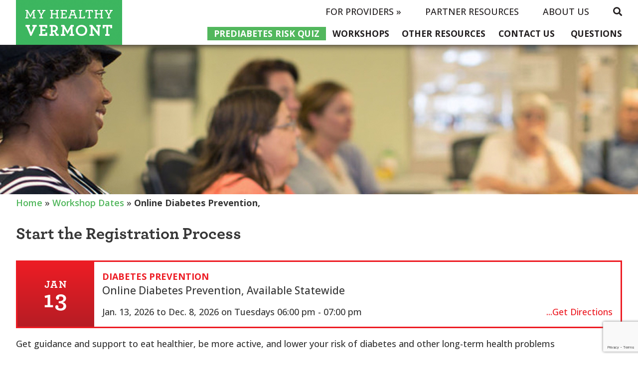

--- FILE ---
content_type: text/html; charset=UTF-8
request_url: https://www.myhealthyvt.org/workshop_dates/online-diabetes-prevention-4/
body_size: 15471
content:
<!DOCTYPE html>
<html lang="en-US">

<head>
	<link rel="stylesheet" href="https://use.fontawesome.com/releases/v5.6.3/css/all.css" integrity="sha384-UHRtZLI+pbxtHCWp1t77Bi1L4ZtiqrqD80Kn4Z8NTSRyMA2Fd33n5dQ8lWUE00s/" crossorigin="anonymous">
	<script src="https://ajax.googleapis.com/ajax/libs/jquery/1.11.3/jquery.min.js"></script>
	<meta charset="UTF-8">
	<meta name="viewport" content="width=device-width">
	<meta name='robots' content='index, follow, max-image-preview:large, max-snippet:-1, max-video-preview:-1' />
	<style>img:is([sizes="auto" i], [sizes^="auto," i]) { contain-intrinsic-size: 3000px 1500px }</style>
	
	<!-- This site is optimized with the Yoast SEO plugin v25.9 - https://yoast.com/wordpress/plugins/seo/ -->
	<title>Online Diabetes Prevention, - MyHealthyVT</title>
	<meta name="description" content="Sign up for Online Diabetes Prevention, in your area." />
	<link rel="canonical" href="https://www.myhealthyvt.org/workshop_dates/online-diabetes-prevention-4/" />
	<meta property="og:locale" content="en_US" />
	<meta property="og:type" content="article" />
	<meta property="og:title" content="Online Diabetes Prevention, - MyHealthyVT" />
	<meta property="og:description" content="Sign up for Online Diabetes Prevention, in your area." />
	<meta property="og:url" content="https://www.myhealthyvt.org/workshop_dates/online-diabetes-prevention-4/" />
	<meta property="og:site_name" content="MyHealthyVT" />
	<meta property="article:modified_time" content="2025-12-17T20:33:23+00:00" />
	<meta name="twitter:card" content="summary_large_image" />
	<meta name="twitter:label1" content="Est. reading time" />
	<meta name="twitter:data1" content="1 minute" />
	<script type="application/ld+json" class="yoast-schema-graph">{"@context":"https://schema.org","@graph":[{"@type":"WebPage","@id":"https://www.myhealthyvt.org/workshop_dates/online-diabetes-prevention-4/","url":"https://www.myhealthyvt.org/workshop_dates/online-diabetes-prevention-4/","name":"Online Diabetes Prevention, - MyHealthyVT","isPartOf":{"@id":"https://www.myhealthyvt.org/#website"},"datePublished":"2025-12-08T20:15:25+00:00","dateModified":"2025-12-17T20:33:23+00:00","description":"Sign up for Online Diabetes Prevention, in your area.","breadcrumb":{"@id":"https://www.myhealthyvt.org/workshop_dates/online-diabetes-prevention-4/#breadcrumb"},"inLanguage":"en-US","potentialAction":[{"@type":"ReadAction","target":["https://www.myhealthyvt.org/workshop_dates/online-diabetes-prevention-4/"]}]},{"@type":"BreadcrumbList","@id":"https://www.myhealthyvt.org/workshop_dates/online-diabetes-prevention-4/#breadcrumb","itemListElement":[{"@type":"ListItem","position":1,"name":"Home","item":"https://www.myhealthyvt.org/"},{"@type":"ListItem","position":2,"name":"Workshop Dates","item":"https://www.myhealthyvt.org/workshop_dates/"},{"@type":"ListItem","position":3,"name":"Online Diabetes Prevention,"}]},{"@type":"WebSite","@id":"https://www.myhealthyvt.org/#website","url":"https://www.myhealthyvt.org/","name":"MyHealthyVT","description":"My Healthy VT","potentialAction":[{"@type":"SearchAction","target":{"@type":"EntryPoint","urlTemplate":"https://www.myhealthyvt.org/?s={search_term_string}"},"query-input":{"@type":"PropertyValueSpecification","valueRequired":true,"valueName":"search_term_string"}}],"inLanguage":"en-US"}]}</script>
	<!-- / Yoast SEO plugin. -->


<script type="text/javascript">
/* <![CDATA[ */
window._wpemojiSettings = {"baseUrl":"https:\/\/s.w.org\/images\/core\/emoji\/16.0.1\/72x72\/","ext":".png","svgUrl":"https:\/\/s.w.org\/images\/core\/emoji\/16.0.1\/svg\/","svgExt":".svg","source":{"concatemoji":"https:\/\/www.myhealthyvt.org\/wp-includes\/js\/wp-emoji-release.min.js?ver=6.8.3"}};
/*! This file is auto-generated */
!function(s,n){var o,i,e;function c(e){try{var t={supportTests:e,timestamp:(new Date).valueOf()};sessionStorage.setItem(o,JSON.stringify(t))}catch(e){}}function p(e,t,n){e.clearRect(0,0,e.canvas.width,e.canvas.height),e.fillText(t,0,0);var t=new Uint32Array(e.getImageData(0,0,e.canvas.width,e.canvas.height).data),a=(e.clearRect(0,0,e.canvas.width,e.canvas.height),e.fillText(n,0,0),new Uint32Array(e.getImageData(0,0,e.canvas.width,e.canvas.height).data));return t.every(function(e,t){return e===a[t]})}function u(e,t){e.clearRect(0,0,e.canvas.width,e.canvas.height),e.fillText(t,0,0);for(var n=e.getImageData(16,16,1,1),a=0;a<n.data.length;a++)if(0!==n.data[a])return!1;return!0}function f(e,t,n,a){switch(t){case"flag":return n(e,"\ud83c\udff3\ufe0f\u200d\u26a7\ufe0f","\ud83c\udff3\ufe0f\u200b\u26a7\ufe0f")?!1:!n(e,"\ud83c\udde8\ud83c\uddf6","\ud83c\udde8\u200b\ud83c\uddf6")&&!n(e,"\ud83c\udff4\udb40\udc67\udb40\udc62\udb40\udc65\udb40\udc6e\udb40\udc67\udb40\udc7f","\ud83c\udff4\u200b\udb40\udc67\u200b\udb40\udc62\u200b\udb40\udc65\u200b\udb40\udc6e\u200b\udb40\udc67\u200b\udb40\udc7f");case"emoji":return!a(e,"\ud83e\udedf")}return!1}function g(e,t,n,a){var r="undefined"!=typeof WorkerGlobalScope&&self instanceof WorkerGlobalScope?new OffscreenCanvas(300,150):s.createElement("canvas"),o=r.getContext("2d",{willReadFrequently:!0}),i=(o.textBaseline="top",o.font="600 32px Arial",{});return e.forEach(function(e){i[e]=t(o,e,n,a)}),i}function t(e){var t=s.createElement("script");t.src=e,t.defer=!0,s.head.appendChild(t)}"undefined"!=typeof Promise&&(o="wpEmojiSettingsSupports",i=["flag","emoji"],n.supports={everything:!0,everythingExceptFlag:!0},e=new Promise(function(e){s.addEventListener("DOMContentLoaded",e,{once:!0})}),new Promise(function(t){var n=function(){try{var e=JSON.parse(sessionStorage.getItem(o));if("object"==typeof e&&"number"==typeof e.timestamp&&(new Date).valueOf()<e.timestamp+604800&&"object"==typeof e.supportTests)return e.supportTests}catch(e){}return null}();if(!n){if("undefined"!=typeof Worker&&"undefined"!=typeof OffscreenCanvas&&"undefined"!=typeof URL&&URL.createObjectURL&&"undefined"!=typeof Blob)try{var e="postMessage("+g.toString()+"("+[JSON.stringify(i),f.toString(),p.toString(),u.toString()].join(",")+"));",a=new Blob([e],{type:"text/javascript"}),r=new Worker(URL.createObjectURL(a),{name:"wpTestEmojiSupports"});return void(r.onmessage=function(e){c(n=e.data),r.terminate(),t(n)})}catch(e){}c(n=g(i,f,p,u))}t(n)}).then(function(e){for(var t in e)n.supports[t]=e[t],n.supports.everything=n.supports.everything&&n.supports[t],"flag"!==t&&(n.supports.everythingExceptFlag=n.supports.everythingExceptFlag&&n.supports[t]);n.supports.everythingExceptFlag=n.supports.everythingExceptFlag&&!n.supports.flag,n.DOMReady=!1,n.readyCallback=function(){n.DOMReady=!0}}).then(function(){return e}).then(function(){var e;n.supports.everything||(n.readyCallback(),(e=n.source||{}).concatemoji?t(e.concatemoji):e.wpemoji&&e.twemoji&&(t(e.twemoji),t(e.wpemoji)))}))}((window,document),window._wpemojiSettings);
/* ]]> */
</script>
<style id='wp-emoji-styles-inline-css' type='text/css'>

	img.wp-smiley, img.emoji {
		display: inline !important;
		border: none !important;
		box-shadow: none !important;
		height: 1em !important;
		width: 1em !important;
		margin: 0 0.07em !important;
		vertical-align: -0.1em !important;
		background: none !important;
		padding: 0 !important;
	}
</style>
<link rel='stylesheet' id='wp-block-library-css' href='https://www.myhealthyvt.org/wp-includes/css/dist/block-library/style.min.css?ver=6.8.3' type='text/css' media='all' />
<style id='classic-theme-styles-inline-css' type='text/css'>
/*! This file is auto-generated */
.wp-block-button__link{color:#fff;background-color:#32373c;border-radius:9999px;box-shadow:none;text-decoration:none;padding:calc(.667em + 2px) calc(1.333em + 2px);font-size:1.125em}.wp-block-file__button{background:#32373c;color:#fff;text-decoration:none}
</style>
<style id='global-styles-inline-css' type='text/css'>
:root{--wp--preset--aspect-ratio--square: 1;--wp--preset--aspect-ratio--4-3: 4/3;--wp--preset--aspect-ratio--3-4: 3/4;--wp--preset--aspect-ratio--3-2: 3/2;--wp--preset--aspect-ratio--2-3: 2/3;--wp--preset--aspect-ratio--16-9: 16/9;--wp--preset--aspect-ratio--9-16: 9/16;--wp--preset--color--black: #000000;--wp--preset--color--cyan-bluish-gray: #abb8c3;--wp--preset--color--white: #ffffff;--wp--preset--color--pale-pink: #f78da7;--wp--preset--color--vivid-red: #cf2e2e;--wp--preset--color--luminous-vivid-orange: #ff6900;--wp--preset--color--luminous-vivid-amber: #fcb900;--wp--preset--color--light-green-cyan: #7bdcb5;--wp--preset--color--vivid-green-cyan: #00d084;--wp--preset--color--pale-cyan-blue: #8ed1fc;--wp--preset--color--vivid-cyan-blue: #0693e3;--wp--preset--color--vivid-purple: #9b51e0;--wp--preset--gradient--vivid-cyan-blue-to-vivid-purple: linear-gradient(135deg,rgba(6,147,227,1) 0%,rgb(155,81,224) 100%);--wp--preset--gradient--light-green-cyan-to-vivid-green-cyan: linear-gradient(135deg,rgb(122,220,180) 0%,rgb(0,208,130) 100%);--wp--preset--gradient--luminous-vivid-amber-to-luminous-vivid-orange: linear-gradient(135deg,rgba(252,185,0,1) 0%,rgba(255,105,0,1) 100%);--wp--preset--gradient--luminous-vivid-orange-to-vivid-red: linear-gradient(135deg,rgba(255,105,0,1) 0%,rgb(207,46,46) 100%);--wp--preset--gradient--very-light-gray-to-cyan-bluish-gray: linear-gradient(135deg,rgb(238,238,238) 0%,rgb(169,184,195) 100%);--wp--preset--gradient--cool-to-warm-spectrum: linear-gradient(135deg,rgb(74,234,220) 0%,rgb(151,120,209) 20%,rgb(207,42,186) 40%,rgb(238,44,130) 60%,rgb(251,105,98) 80%,rgb(254,248,76) 100%);--wp--preset--gradient--blush-light-purple: linear-gradient(135deg,rgb(255,206,236) 0%,rgb(152,150,240) 100%);--wp--preset--gradient--blush-bordeaux: linear-gradient(135deg,rgb(254,205,165) 0%,rgb(254,45,45) 50%,rgb(107,0,62) 100%);--wp--preset--gradient--luminous-dusk: linear-gradient(135deg,rgb(255,203,112) 0%,rgb(199,81,192) 50%,rgb(65,88,208) 100%);--wp--preset--gradient--pale-ocean: linear-gradient(135deg,rgb(255,245,203) 0%,rgb(182,227,212) 50%,rgb(51,167,181) 100%);--wp--preset--gradient--electric-grass: linear-gradient(135deg,rgb(202,248,128) 0%,rgb(113,206,126) 100%);--wp--preset--gradient--midnight: linear-gradient(135deg,rgb(2,3,129) 0%,rgb(40,116,252) 100%);--wp--preset--font-size--small: 13px;--wp--preset--font-size--medium: 20px;--wp--preset--font-size--large: 36px;--wp--preset--font-size--x-large: 42px;--wp--preset--spacing--20: 0.44rem;--wp--preset--spacing--30: 0.67rem;--wp--preset--spacing--40: 1rem;--wp--preset--spacing--50: 1.5rem;--wp--preset--spacing--60: 2.25rem;--wp--preset--spacing--70: 3.38rem;--wp--preset--spacing--80: 5.06rem;--wp--preset--shadow--natural: 6px 6px 9px rgba(0, 0, 0, 0.2);--wp--preset--shadow--deep: 12px 12px 50px rgba(0, 0, 0, 0.4);--wp--preset--shadow--sharp: 6px 6px 0px rgba(0, 0, 0, 0.2);--wp--preset--shadow--outlined: 6px 6px 0px -3px rgba(255, 255, 255, 1), 6px 6px rgba(0, 0, 0, 1);--wp--preset--shadow--crisp: 6px 6px 0px rgba(0, 0, 0, 1);}:where(.is-layout-flex){gap: 0.5em;}:where(.is-layout-grid){gap: 0.5em;}body .is-layout-flex{display: flex;}.is-layout-flex{flex-wrap: wrap;align-items: center;}.is-layout-flex > :is(*, div){margin: 0;}body .is-layout-grid{display: grid;}.is-layout-grid > :is(*, div){margin: 0;}:where(.wp-block-columns.is-layout-flex){gap: 2em;}:where(.wp-block-columns.is-layout-grid){gap: 2em;}:where(.wp-block-post-template.is-layout-flex){gap: 1.25em;}:where(.wp-block-post-template.is-layout-grid){gap: 1.25em;}.has-black-color{color: var(--wp--preset--color--black) !important;}.has-cyan-bluish-gray-color{color: var(--wp--preset--color--cyan-bluish-gray) !important;}.has-white-color{color: var(--wp--preset--color--white) !important;}.has-pale-pink-color{color: var(--wp--preset--color--pale-pink) !important;}.has-vivid-red-color{color: var(--wp--preset--color--vivid-red) !important;}.has-luminous-vivid-orange-color{color: var(--wp--preset--color--luminous-vivid-orange) !important;}.has-luminous-vivid-amber-color{color: var(--wp--preset--color--luminous-vivid-amber) !important;}.has-light-green-cyan-color{color: var(--wp--preset--color--light-green-cyan) !important;}.has-vivid-green-cyan-color{color: var(--wp--preset--color--vivid-green-cyan) !important;}.has-pale-cyan-blue-color{color: var(--wp--preset--color--pale-cyan-blue) !important;}.has-vivid-cyan-blue-color{color: var(--wp--preset--color--vivid-cyan-blue) !important;}.has-vivid-purple-color{color: var(--wp--preset--color--vivid-purple) !important;}.has-black-background-color{background-color: var(--wp--preset--color--black) !important;}.has-cyan-bluish-gray-background-color{background-color: var(--wp--preset--color--cyan-bluish-gray) !important;}.has-white-background-color{background-color: var(--wp--preset--color--white) !important;}.has-pale-pink-background-color{background-color: var(--wp--preset--color--pale-pink) !important;}.has-vivid-red-background-color{background-color: var(--wp--preset--color--vivid-red) !important;}.has-luminous-vivid-orange-background-color{background-color: var(--wp--preset--color--luminous-vivid-orange) !important;}.has-luminous-vivid-amber-background-color{background-color: var(--wp--preset--color--luminous-vivid-amber) !important;}.has-light-green-cyan-background-color{background-color: var(--wp--preset--color--light-green-cyan) !important;}.has-vivid-green-cyan-background-color{background-color: var(--wp--preset--color--vivid-green-cyan) !important;}.has-pale-cyan-blue-background-color{background-color: var(--wp--preset--color--pale-cyan-blue) !important;}.has-vivid-cyan-blue-background-color{background-color: var(--wp--preset--color--vivid-cyan-blue) !important;}.has-vivid-purple-background-color{background-color: var(--wp--preset--color--vivid-purple) !important;}.has-black-border-color{border-color: var(--wp--preset--color--black) !important;}.has-cyan-bluish-gray-border-color{border-color: var(--wp--preset--color--cyan-bluish-gray) !important;}.has-white-border-color{border-color: var(--wp--preset--color--white) !important;}.has-pale-pink-border-color{border-color: var(--wp--preset--color--pale-pink) !important;}.has-vivid-red-border-color{border-color: var(--wp--preset--color--vivid-red) !important;}.has-luminous-vivid-orange-border-color{border-color: var(--wp--preset--color--luminous-vivid-orange) !important;}.has-luminous-vivid-amber-border-color{border-color: var(--wp--preset--color--luminous-vivid-amber) !important;}.has-light-green-cyan-border-color{border-color: var(--wp--preset--color--light-green-cyan) !important;}.has-vivid-green-cyan-border-color{border-color: var(--wp--preset--color--vivid-green-cyan) !important;}.has-pale-cyan-blue-border-color{border-color: var(--wp--preset--color--pale-cyan-blue) !important;}.has-vivid-cyan-blue-border-color{border-color: var(--wp--preset--color--vivid-cyan-blue) !important;}.has-vivid-purple-border-color{border-color: var(--wp--preset--color--vivid-purple) !important;}.has-vivid-cyan-blue-to-vivid-purple-gradient-background{background: var(--wp--preset--gradient--vivid-cyan-blue-to-vivid-purple) !important;}.has-light-green-cyan-to-vivid-green-cyan-gradient-background{background: var(--wp--preset--gradient--light-green-cyan-to-vivid-green-cyan) !important;}.has-luminous-vivid-amber-to-luminous-vivid-orange-gradient-background{background: var(--wp--preset--gradient--luminous-vivid-amber-to-luminous-vivid-orange) !important;}.has-luminous-vivid-orange-to-vivid-red-gradient-background{background: var(--wp--preset--gradient--luminous-vivid-orange-to-vivid-red) !important;}.has-very-light-gray-to-cyan-bluish-gray-gradient-background{background: var(--wp--preset--gradient--very-light-gray-to-cyan-bluish-gray) !important;}.has-cool-to-warm-spectrum-gradient-background{background: var(--wp--preset--gradient--cool-to-warm-spectrum) !important;}.has-blush-light-purple-gradient-background{background: var(--wp--preset--gradient--blush-light-purple) !important;}.has-blush-bordeaux-gradient-background{background: var(--wp--preset--gradient--blush-bordeaux) !important;}.has-luminous-dusk-gradient-background{background: var(--wp--preset--gradient--luminous-dusk) !important;}.has-pale-ocean-gradient-background{background: var(--wp--preset--gradient--pale-ocean) !important;}.has-electric-grass-gradient-background{background: var(--wp--preset--gradient--electric-grass) !important;}.has-midnight-gradient-background{background: var(--wp--preset--gradient--midnight) !important;}.has-small-font-size{font-size: var(--wp--preset--font-size--small) !important;}.has-medium-font-size{font-size: var(--wp--preset--font-size--medium) !important;}.has-large-font-size{font-size: var(--wp--preset--font-size--large) !important;}.has-x-large-font-size{font-size: var(--wp--preset--font-size--x-large) !important;}
:where(.wp-block-post-template.is-layout-flex){gap: 1.25em;}:where(.wp-block-post-template.is-layout-grid){gap: 1.25em;}
:where(.wp-block-columns.is-layout-flex){gap: 2em;}:where(.wp-block-columns.is-layout-grid){gap: 2em;}
:root :where(.wp-block-pullquote){font-size: 1.5em;line-height: 1.6;}
</style>
<link rel='stylesheet' id='contact-form-7-css' href='https://www.myhealthyvt.org/wp-content/plugins/contact-form-7/includes/css/styles.css?ver=6.1.1' type='text/css' media='all' />
<link rel='stylesheet' id='wpcf7-redirect-script-frontend-css' href='https://www.myhealthyvt.org/wp-content/plugins/wpcf7-redirect/build/assets/frontend-script.css?ver=2c532d7e2be36f6af233' type='text/css' media='all' />
<link rel='stylesheet' id='style-css' href='https://www.myhealthyvt.org/wp-content/themes/myhealthyvt/style.css?ver=6.8.3' type='text/css' media='all' />
<link rel='stylesheet' id='cf7cf-style-css' href='https://www.myhealthyvt.org/wp-content/plugins/cf7-conditional-fields/style.css?ver=2.6.3' type='text/css' media='all' />
<script type="text/javascript" src="https://www.myhealthyvt.org/wp-content/themes/myhealthyvt/js/contact-zip-fix.js?ver=6.8.3" id="contact-zip-fix-js"></script>
<script type="text/javascript" src="https://www.myhealthyvt.org/wp-includes/js/jquery/jquery.min.js?ver=3.7.1" id="jquery-core-js"></script>
<script type="text/javascript" src="https://www.myhealthyvt.org/wp-includes/js/jquery/jquery-migrate.min.js?ver=3.4.1" id="jquery-migrate-js"></script>
<script type="text/javascript" src="https://www.myhealthyvt.org/wp-content/plugins/html5-responsive-faq/js/hrf-script.js?ver=6.8.3" id="html5-responsive-faq-js"></script>
<script type="text/javascript" src="https://www.myhealthyvt.org/wp-content/themes/myhealthyvt/js/header-bundle.js?ver=1" id="header_js-js"></script>
<script type="text/javascript" src="https://www.myhealthyvt.org/wp-content/themes/myhealthyvt/js/custom.js?ver=6.8.3" id="custom-script-js"></script>
<link rel="https://api.w.org/" href="https://www.myhealthyvt.org/wp-json/" /><link rel="alternate" title="JSON" type="application/json" href="https://www.myhealthyvt.org/wp-json/wp/v2/workshop_dates/48512" /><link rel="EditURI" type="application/rsd+xml" title="RSD" href="https://www.myhealthyvt.org/xmlrpc.php?rsd" />
<meta name="generator" content="WordPress 6.8.3" />
<link rel='shortlink' href='https://www.myhealthyvt.org/?p=48512' />
<link rel="alternate" title="oEmbed (JSON)" type="application/json+oembed" href="https://www.myhealthyvt.org/wp-json/oembed/1.0/embed?url=https%3A%2F%2Fwww.myhealthyvt.org%2Fworkshop_dates%2Fonline-diabetes-prevention-4%2F" />
<link rel="alternate" title="oEmbed (XML)" type="text/xml+oembed" href="https://www.myhealthyvt.org/wp-json/oembed/1.0/embed?url=https%3A%2F%2Fwww.myhealthyvt.org%2Fworkshop_dates%2Fonline-diabetes-prevention-4%2F&#038;format=xml" />
<link rel="icon" href="https://www.myhealthyvt.org/wp-content/uploads/2019/06/cropped-MHVT-favicon-32x32.png" sizes="32x32" />
<link rel="icon" href="https://www.myhealthyvt.org/wp-content/uploads/2019/06/cropped-MHVT-favicon-192x192.png" sizes="192x192" />
<link rel="apple-touch-icon" href="https://www.myhealthyvt.org/wp-content/uploads/2019/06/cropped-MHVT-favicon-180x180.png" />
<meta name="msapplication-TileImage" content="https://www.myhealthyvt.org/wp-content/uploads/2019/06/cropped-MHVT-favicon-270x270.png" />
		<style type="text/css" id="wp-custom-css">
			.single-workshop-signup .wpcf7-form .wpcf7-checkbox {
    margin-bottom: 10px;
    display: grid;
}
.wpcf7-list-item {
    display: grid;
}		</style>
		    <script src="https://cdnjs.cloudflare.com/ajax/libs/OwlCarousel2/2.3.4/owl.carousel.min.js" integrity="sha512-bPs7Ae6pVvhOSiIcyUClR7/q2OAsRiovw4vAkX+zJbw3ShAeeqezq50RIIcIURq7Oa20rW2n2q+fyXBNcU9lrw==" crossorigin="anonymous" referrerpolicy="no-referrer"></script>
    <link rel="stylesheet" href="https://cdnjs.cloudflare.com/ajax/libs/OwlCarousel2/2.3.4/assets/owl.carousel.min.css" integrity="sha512-tS3S5qG0BlhnQROyJXvNjeEM4UpMXHrQfTGmbQ1gKmelCxlSEBUaxhRBj/EFTzpbP4RVSrpEikbmdJobCvhE3g==" crossorigin="anonymous" referrerpolicy="no-referrer" />
    <link rel="stylesheet" href="https://cdnjs.cloudflare.com/ajax/libs/OwlCarousel2/2.3.4/assets/owl.theme.default.css" integrity="sha512-OTcub78R3msOCtY3Tc6FzeDJ8N9qvQn1Ph49ou13xgA9VsH9+LRxoFU6EqLhW4+PKRfU+/HReXmSZXHEkpYoOA==" crossorigin="anonymous" referrerpolicy="no-referrer" />
    <script type="text/javascript" src="https://www.bugherd.com/sidebarv2.js?apikey=fqkmunfftitlr4upjyxxxa" async="true"></script>
    <script type="text/javascript" src="//script.crazyegg.com/pages/scripts/0017/8093.js" async="async" ></script>

	<!-- Google Tag Manager -->
	<script>
		(function(w, d, s, l, i) {
			w[l] = w[l] || [];
			w[l].push({
				'gtm.start': new Date().getTime(),
				event: 'gtm.js'
			});
			var f = d.getElementsByTagName(s)[0],
				j = d.createElement(s),
				dl = l != 'dataLayer' ? '&l=' + l : '';
			j.async = true;
			j.src =
				'https://www.googletagmanager.com/gtm.js?id=' + i + dl;
			f.parentNode.insertBefore(j, f);
		})(window, document, 'script', 'dataLayer', 'GTM-NWZH384');
	</script>
	<!-- End Google Tag Manager -->

	<meta name="google-site-verification" content="dIyOMDm3bribAXPXprJs1ZzR7-XbgLFs6D2DHF59X7I" />


</head>

<body class="wp-singular workshop_dates-template-default single single-workshop_dates postid-48512 wp-theme-myhealthyvt diabetes-prevention">
	<!-- Google Tag Manager (noscript) -->
	<noscript><iframe src="https://www.googletagmanager.com/ns.html?id=GTM-NWZH384" height="0" width="0" style="display:none;visibility:hidden"></iframe></noscript>
	<!-- End Google Tag Manager (noscript) -->
	<header id="header" class="header">
		<div id="main-nav" class="inner-container">
			<div class="logo-container">
				<a href="/">
					<img src="https://www.myhealthyvt.org/wp-content/themes/myhealthyvt/img/logo-header.png" alt="">
				</a>
			</div>

			<div class="right-container">
				<nav id="utility-nav" class="utility-nav navigation" role="navigation">
					<div class="dropdown-container"><ul id="menu-utility-navigation" class="menu"><li id="menu-item-25611" class="menu-item menu-item-type-post_type menu-item-object-page menu-item-25611 menu-item-providers"><a href="https://www.myhealthyvt.org/providers/">For Providers »</a></li>
<li id="menu-item-197" class="menu-item menu-item-type-post_type menu-item-object-page menu-item-197 menu-item-provider-resources"><a href="https://www.myhealthyvt.org/provider-resources/">Partner Resources</a></li>
<li id="menu-item-21" class="menu-item menu-item-type-post_type menu-item-object-page menu-item-21 menu-item-about-us"><a href="https://www.myhealthyvt.org/about-us/">About Us</a></li>
<li id="menu-item-39" class="menu-item menu-item-type-custom menu-item-object-custom menu-item-39 menu-item-search"><a href="/search/"><i class="fas fa-search"></i></a></li>
</ul></div>				</nav>

				<nav id="nav-main" class="nav-main navigation" role="navigation">
					<!-- <a href="#">Menu <i class="fas fa-angle-left"></i></a> -->
					<div class="dropdown-container"><ul id="menu-main-navigation" class="menu"><li id="menu-item-39662" class="bg-green menu-item menu-item-type-post_type menu-item-object-page menu-item-39662 menu-item-prediabetes-risk-quiz"><a href="https://www.myhealthyvt.org/prediabetes-risk-quiz/">Prediabetes Risk Quiz</a></li>
<li id="menu-item-18" class="menu-item menu-item-type-custom menu-item-object-custom menu-item-18 menu-item-upcoming-workshops"><a href="/workshop_dates">Workshops</a></li>
<li id="menu-item-233" class="menu-item menu-item-type-post_type menu-item-object-page menu-item-233 menu-item-other-resources"><a href="https://www.myhealthyvt.org/other-resources/">Other Resources</a></li>
<li id="menu-item-149" class="menu-item menu-item-type-post_type menu-item-object-page menu-item-149 menu-item-contact-us"><a href="https://www.myhealthyvt.org/contact-us/">Contact Us</a></li>
<li id="menu-item-17" class="menu-item menu-item-type-post_type menu-item-object-page menu-item-17 menu-item-questions"><a href="https://www.myhealthyvt.org/questions/">Questions</a></li>
</ul></div>				</nav>

				<nav id="mobile-nav" class="mobile-nav navigation" role="navigation">
					<div class="navbar-toggle" id="js-navbar-toggle">
						<i class="fas fa-bars"></i>
					</div>
					<div class="dropdown-container"><ul id="menu-mobile-navigation" class="menu"><li id="menu-item-39542" class="menu-item menu-item-type-post_type menu-item-object-page menu-item-39542 menu-item-prediabetes-risk-quiz"><a href="https://www.myhealthyvt.org/prediabetes-risk-quiz/">Prediabetes Risk Quiz</a></li>
<li id="menu-item-38" class="menu-item menu-item-type-post_type menu-item-object-page menu-item-home menu-item-38 menu-item-www.myhealthyvt.org"><a href="https://www.myhealthyvt.org/">Home</a></li>
<li id="menu-item-576" class="menu-item menu-item-type-post_type menu-item-object-page menu-item-576 menu-item-contact-us"><a href="https://www.myhealthyvt.org/contact-us/">Contact Us</a></li>
<li id="menu-item-575" class="menu-item menu-item-type-custom menu-item-object-custom menu-item-575 menu-item-register"><a href="/workshop_dates">Workshops</a></li>
<li id="menu-item-35" class="menu-item menu-item-type-post_type menu-item-object-page menu-item-35 menu-item-about-us"><a href="https://www.myhealthyvt.org/about-us/">About Us</a></li>
<li id="menu-item-37" class="menu-item menu-item-type-post_type menu-item-object-page menu-item-37 menu-item-questions"><a href="https://www.myhealthyvt.org/questions/">Questions</a></li>
</ul></div>				</nav>

			</div>
		</div>
	</header>
	<!-- container -->

	<!-- site-content -->
	<div class="site-content single ">
	
		<section class="header-banner 
			mobile-banner-center			diabetes-prevention">


		</section>

	<p class="inner-container" id="breadcrumbs"><span><span><a href="https://www.myhealthyvt.org/">Home</a></span> » <span><a href="https://www.myhealthyvt.org/workshop_dates/">Workshop Dates</a></span> » <span class="breadcrumb_last" aria-current="page"><strong>Online Diabetes Prevention,</strong></span></span></p>



   
		<div class="inner-container">
		
<article class="page single-workshop-date diabetes-prevention">

	<header>
		<h2 class="page-title intro">Start the Registration Process</h2>
	</header>

	<div class="workshop-date">
		<div class="date-left">
			<span class='mon'>Jan</00Zam1/> <span class='day'>13</00Zam1>		</div>

		<div class="right">
			<div class="category">Diabetes Prevention</div>
			<h1 class="title location">Online Diabetes Prevention, Available Statewide  </h1>
			<div class="dolist-container">
				<ul class="dolist">
					<li>Jan. 13, 2026&nbsp;</li>
					<li>to Dec. 8, 2026</li>
					<li>&nbsp;on Tuesdays&nbsp;</li>
					<li>06:00 pm&nbsp;</li>
					<li>- 07:00 pm</li>
				</ul>
				<div class="directions-link link-container">
					<a href="https://maps.google.com/?q=,," target="_blank">...Get Directions</a>
				</div>

			</div>
			<!-- <ul class="dolist">
				<li>Jan. 13, 2026&nbsp;</li>
				<li>to Dec. 8, 2026</li>
				<li>&nbsp;on Tuesdays&nbsp;</li>
				<li>6:00 pm&nbsp;</li>
				<li>- 7:00 pm</li>
				<li class="directions-link">
					<a href="https://maps.google.com/?q=,," target="_blank">...Get Directions</a>
				</li>
			</ul> -->



		</div>
	</div>

	<div class="content"><p>Get guidance and support to eat healthier, be more active, and lower your risk of diabetes and other long-term health problems</p>
<p>IMPORTANT: Completing the online form is the first step in the workshop sign-up process. After completing the form, a My Healthy VT coordinator will contact you by phone or email and help you complete your registration.</p>
<p>Have other questions? Complete this form on our <a href="https://www.myhealthyvt.org/contact-us/">Contact Us page</a> to connect with our team.</p>
</div>
</article>	</div>
	</div>
	<!-- /site-content -->

<!-- container -->
<section class="single-workshop-signup">
    <div class="burst"></div>
    <div class="gradient-cover"></div>
    <div class="inner-container">
        <!-- DEV -->
        
        <!-- PROD -->
        
<div class="wpcf7 no-js" id="wpcf7-f460-o1" lang="en-US" dir="ltr" data-wpcf7-id="460">
<div class="screen-reader-response"><p role="status" aria-live="polite" aria-atomic="true"></p> <ul></ul></div>
<form action="/workshop_dates/online-diabetes-prevention-4/#wpcf7-f460-o1" method="post" class="wpcf7-form init" aria-label="Contact form" novalidate="novalidate" data-status="init">
<fieldset class="hidden-fields-container"><input type="hidden" name="_wpcf7" value="460" /><input type="hidden" name="_wpcf7_version" value="6.1.1" /><input type="hidden" name="_wpcf7_locale" value="en_US" /><input type="hidden" name="_wpcf7_unit_tag" value="wpcf7-f460-o1" /><input type="hidden" name="_wpcf7_container_post" value="0" /><input type="hidden" name="_wpcf7_posted_data_hash" value="" /><input type="hidden" name="_wpcf7cf_hidden_group_fields" value="[]" /><input type="hidden" name="_wpcf7cf_hidden_groups" value="[]" /><input type="hidden" name="_wpcf7cf_visible_groups" value="[]" /><input type="hidden" name="_wpcf7cf_repeaters" value="[]" /><input type="hidden" name="_wpcf7cf_steps" value="{}" /><input type="hidden" name="_wpcf7cf_options" value="{&quot;form_id&quot;:460,&quot;conditions&quot;:[{&quot;then_field&quot;:&quot;OtherTopic&quot;,&quot;and_rules&quot;:[{&quot;if_field&quot;:&quot;Interested-In&quot;,&quot;operator&quot;:&quot;equals&quot;,&quot;if_value&quot;:&quot;Other Topic&quot;}]},{&quot;then_field&quot;:&quot;OtherHeard&quot;,&quot;and_rules&quot;:[{&quot;if_field&quot;:&quot;how-did-you-hear&quot;,&quot;operator&quot;:&quot;equals&quot;,&quot;if_value&quot;:&quot;Other&quot;}]}],&quot;settings&quot;:{&quot;animation&quot;:&quot;yes&quot;,&quot;animation_intime&quot;:200,&quot;animation_outtime&quot;:200,&quot;conditions_ui&quot;:&quot;normal&quot;,&quot;notice_dismissed&quot;:false}}" /><input type="hidden" name="_wpcf7dtx_version" value="5.0.3" /><input type="hidden" name="_wpcf7_recaptcha_response" value="" />
</fieldset>
<p><label for="namefield">First Name: </label><br />
<span class="wpcf7-form-control-wrap" data-name="your-first-name"><input size="40" maxlength="400" class="wpcf7-form-control wpcf7-text wpcf7-validates-as-required" aria-required="true" aria-invalid="false" value="" type="text" name="your-first-name" /></span>
</p>
<p><label for="lastname">Last Name: </label><br />
<span class="wpcf7-form-control-wrap" data-name="your-last-name"><input size="40" maxlength="400" class="wpcf7-form-control wpcf7-text wpcf7-validates-as-required" aria-required="true" aria-invalid="false" value="" type="text" name="your-last-name" /></span>
</p>
<p><label for="email">Email Address: </label><br />
<span class="wpcf7-form-control-wrap" data-name="your-email"><input size="40" maxlength="400" class="wpcf7-form-control wpcf7-email wpcf7-validates-as-required wpcf7-text wpcf7-validates-as-email" aria-required="true" aria-invalid="false" value="" type="email" name="your-email" /></span>
</p>
<div class="zip-container">
	<p><label for="zipcode">Zip Code: </label><br />
<span class="wpcf7-form-control-wrap" data-name="Zip-Code"><select class="wpcf7-form-control wpcf7-select wpcf7-validates-as-required" id="zipcode" aria-required="true" aria-invalid="false" name="Zip-Code"><option value="">&#8212;Please choose an option&#8212;</option><option value="05401">05401</option><option value="05402">05402</option><option value="05405">05405</option><option value="05406">05406</option><option value="05408">05408</option><option value="05464">05464</option><option value="05445">05445</option><option value="05446">05446</option><option value="05449">05449</option><option value="05451">05451</option><option value="05452">05452</option><option value="05453">05453</option><option value="05444">05444</option><option value="05461">05461</option><option value="05462">05462</option><option value="05465">05465</option><option value="05466">05466</option><option value="05468">05468</option><option value="05477">05477</option><option value="05482">05482</option><option value="05403">05403</option><option value="05407">05407</option><option value="05489">05489</option><option value="05490">05490</option><option value="05494">05494</option><option value="05495">05495</option><option value="05404">05404</option><option value="05734">05734</option><option value="05443">05443</option><option value="05740">05740</option><option value="05456">05456</option><option value="05748">05748</option><option value="05753">05753</option><option value="05469">05469</option><option value="05473">05473</option><option value="05472">05472</option><option value="05760">05760</option><option value="05491">05491</option><option value="05766">05766</option><option value="05769">05769</option><option value="05770">05770</option><option value="05487">05487</option><option value="05778">05778</option><option value="05820">05820</option><option value="05901">05901</option><option value="05821">05821</option><option value="05822">05822</option><option value="05823">05823</option><option value="05846">05846</option><option value="05860">05860</option><option value="05905">05905</option><option value="05832">05832</option><option value="05902">05902</option><option value="05833">05833</option><option value="05872">05872</option><option value="05824">05824</option><option value="05904">05904</option><option value="05825">05825</option><option value="05828">05828</option><option value="05873">05873</option><option value="05829">05829</option><option value="05855">05855</option><option value="05837">05837</option><option value="05838">05838</option><option value="05839">05839</option><option value="05875">05875</option><option value="05840">05840</option><option value="05830">05830</option><option value="05845">05845</option><option value="05859">05859</option><option value="05903">05903</option><option value="05847">05847</option><option value="05848">05848</option><option value="05906">05906</option><option value="05849">05849</option><option value="05850">05850</option><option value="05851">05851</option><option value="05050">05050</option><option value="05853">05853</option><option value="05871">05871</option><option value="05857">05857</option><option value="05868">05868</option><option value="05907">05907</option><option value="05861">05861</option><option value="05866">05866</option><option value="05863">05863</option><option value="05867">05867</option><option value="05858">05858</option><option value="05836">05836</option><option value="05819">05819</option><option value="05874">05874</option><option value="05250">05250</option><option value="05731">05731</option><option value="05733">05733</option><option value="05732">05732</option><option value="05735">05735</option><option value="05737">05737</option><option value="05762">05762</option><option value="05759">05759</option><option value="05251">05251</option><option value="05253">05253</option><option value="05341">05341</option><option value="05741">05741</option><option value="05745">05745</option><option value="05750">05750</option><option value="05777">05777</option><option value="05751">05751</option><option value="05254">05254</option><option value="05255">05255</option><option value="05701">05701</option><option value="05757">05757</option><option value="05730">05730</option><option value="05758">05758</option><option value="05739">05739</option><option value="05761">05761</option><option value="05775">05775</option><option value="05744">05744</option><option value="05763">05763</option><option value="05764">05764</option><option value="05260">05260</option><option value="05261">05261</option><option value="05765">05765</option><option value="05350">05350</option><option value="05768">05768</option><option value="05776">05776</option><option value="05702">05702</option><option value="05736">05736</option><option value="05257">05257</option><option value="05262">05262</option><option value="05738">05738</option><option value="05356">05356</option><option value="05352">05352</option><option value="05252">05252</option><option value="05742">05742</option><option value="05773">05773</option><option value="05774">05774</option><option value="05743">05743</option><option value="05361">05361</option><option value="05363">05363</option><option value="05201">05201</option><option value="05440">05440</option><option value="05441">05441</option><option value="05442">05442</option><option value="05447">05447</option><option value="05826">05826</option><option value="05827">05827</option><option value="05652">05652</option><option value="05653">05653</option><option value="05450">05450</option><option value="05454">05454</option><option value="05448">05448</option><option value="05455">05455</option><option value="05457">05457</option><option value="05458">05458</option><option value="05841">05841</option><option value="05843">05843</option><option value="05459">05459</option><option value="05460">05460</option><option value="05655">05655</option><option value="05463">05463</option><option value="05656">05656</option><option value="05657">05657</option><option value="05470">05470</option><option value="05471">05471</option><option value="05661">05661</option><option value="05474">05474</option><option value="05665">05665</option><option value="05476">05476</option><option value="05483">05483</option><option value="05485">05485</option><option value="05486">05486</option><option value="05478">05478</option><option value="05479">05479</option><option value="05481">05481</option><option value="05842">05842</option><option value="05672">05672</option><option value="05488">05488</option><option value="05492">05492</option><option value="05680">05680</option><option value="05302">05302</option><option value="05303">05303</option><option value="05304">05304</option><option value="05301">05301</option><option value="05034">05034</option><option value="05035">05035</option><option value="05142">05142</option><option value="05153">05153</option><option value="05143">05143</option><option value="05144">05144</option><option value="05146">05146</option><option value="05342">05342</option><option value="05358">05358</option><option value="05048">05048</option><option value="05052">05052</option><option value="05343">05343</option><option value="05155">05155</option><option value="05149">05149</option><option value="05344">05344</option><option value="05345">05345</option><option value="05351">05351</option><option value="05362">05362</option><option value="05148">05148</option><option value="05152">05152</option><option value="05056">05056</option><option value="05067">05067</option><option value="05084">05084</option><option value="05059">05059</option><option value="05062">05062</option><option value="05101">05101</option><option value="05141">05141</option><option value="05154">05154</option><option value="05069">05069</option><option value="05150">05150</option><option value="05156">05156</option><option value="05070">05070</option><option value="05360">05360</option><option value="05043">05043</option><option value="05058">05058</option><option value="05075">05075</option><option value="05353">05353</option><option value="05354">05354</option><option value="05355">05355</option><option value="05030">05030</option><option value="05151">05151</option><option value="05357">05357</option><option value="05037">05037</option><option value="05089">05089</option><option value="05158">05158</option><option value="05159">05159</option><option value="05346">05346</option><option value="05161">05161</option><option value="05088">05088</option><option value="05359">05359</option><option value="05340">05340</option><option value="05071">05071</option><option value="05073">05073</option><option value="05091">05091</option><option value="05049">05049</option><option value="05031">05031</option><option value="05641">05641</option><option value="05032">05032</option><option value="05033">05033</option><option value="05060">05060</option><option value="05036">05036</option><option value="05647">05647</option><option value="05640">05640</option><option value="05648">05648</option><option value="05650">05650</option><option value="05666">05666</option><option value="05038">05038</option><option value="05039">05039</option><option value="05676">05676</option><option value="05651">05651</option><option value="05045">05045</option><option value="05673">05673</option><option value="05746">05746</option><option value="05747">05747</option><option value="05046">05046</option><option value="05001">05001</option><option value="05047">05047</option><option value="05658">05658</option><option value="05667">05667</option><option value="05602">05602</option><option value="05601">05601</option><option value="05660">05660</option><option value="05662">05662</option><option value="05051">05051</option><option value="05081">05081</option><option value="05054">05054</option><option value="05663">05663</option><option value="05664">05664</option><option value="05055">05055</option><option value="05649">05649</option><option value="05862">05862</option><option value="05053">05053</option><option value="05041">05041</option><option value="05061">05061</option><option value="05767">05767</option><option value="05669">05669</option><option value="05068">05068</option><option value="05042">05042</option><option value="05065">05065</option><option value="05670">05670</option><option value="05067">05067</option><option value="05772">05772</option><option value="05072">05072</option><option value="05074">05074</option><option value="05040">05040</option><option value="05076">05076</option><option value="05086">05086</option><option value="05077">05077</option><option value="05079">05079</option><option value="05674">05674</option><option value="05675">05675</option><option value="05677">05677</option><option value="05678">05678</option><option value="05083">05083</option><option value="05085">05085</option><option value="05009">05009</option><option value="05654">05654</option><option value="05679">05679</option><option value="05681">05681</option><option value="05682">05682</option><option value="00000">00000</option></select></span><br />
<small>Don't have a VT zip? Use 00000.</small>
	</p>
	<p class="zip-error wpcf7-not-valid-tip hidden" aria-hidden="true">Zip Code not in list.
	</p>
</div>
<p><label for="phone">Phone Number:</label><br />
<span class="wpcf7-form-control-wrap" data-name="your-phone-number"><input size="40" maxlength="400" class="wpcf7-form-control wpcf7-tel wpcf7-text wpcf7-validates-as-tel" aria-invalid="false" value="" type="tel" name="your-phone-number" /></span>
</p>
<div class="how-hear-container">
	<p><label for="how-did-you-hear">How did you hear about us?:</label><br />
<span class="wpcf7-form-control-wrap" data-name="how-did-you-hear"><select class="wpcf7-form-control wpcf7-select" id="how-did-you-hear" aria-invalid="false" name="how-did-you-hear"><option value=""></option><option value="Advertisement (e.g. social media, flyer, newspaper, etc.)">Advertisement (e.g. social media, flyer, newspaper, etc.)</option><option value="Employer">Employer</option><option value="Wellness Fair">Wellness Fair</option><option value="Doctor/Health Professional">Doctor/Health Professional</option><option value="Website">Website</option><option value="Friend/Family">Friend/Family</option><option value="Previous Attendee">Previous Attendee</option><option value="My Healthy VT Coordinator">My Healthy VT Coordinator</option><option value="You First Program">You First Program</option><option value="SASH">SASH</option><option value="Other">Other</option></select></span>
	</p>
	<div class="other-heard">
		<div data-id="OtherHeard" data-orig_data_id="OtherHeard" data-clear_on_hide class="" data-class="wpcf7cf_group">
			<p><span class="wpcf7-form-control-wrap" data-name="OtherHeard"><input size="40" maxlength="400" class="wpcf7-form-control wpcf7-text wpcf7-validates-as-required" aria-required="true" aria-invalid="false" placeholder="Other Reference" value="" type="text" name="OtherHeard" /></span>
			</p>
		</div>
	</div>
</div>
<div class="interested-in-container">
	<p><label for="interestedin">I am interested in:</label><br />
<span class="wpcf7-form-control-wrap" data-name="Interested-In"><span class="wpcf7-form-control wpcf7-checkbox wpcf7-validates-as-required" id="interestedin"><span class="wpcf7-list-item first"><label><input type="checkbox" name="Interested-In[]" value="Diabetes Prevention" /><span class="wpcf7-list-item-label">Diabetes Prevention</span></label></span><span class="wpcf7-list-item"><label><input type="checkbox" name="Interested-In[]" value="Chronic Disease Management" /><span class="wpcf7-list-item-label">Chronic Disease Management</span></label></span><span class="wpcf7-list-item"><label><input type="checkbox" name="Interested-In[]" value="Diabetes Management" /><span class="wpcf7-list-item-label">Diabetes Management</span></label></span><span class="wpcf7-list-item"><label><input type="checkbox" name="Interested-In[]" value="Chronic Pain Management" /><span class="wpcf7-list-item-label">Chronic Pain Management</span></label></span><span class="wpcf7-list-item"><label><input type="checkbox" name="Interested-In[]" value="Quit Smoking" /><span class="wpcf7-list-item-label">Quit Smoking</span></label></span><span class="wpcf7-list-item"><label><input type="checkbox" name="Interested-In[]" value="Blood Pressure Management" /><span class="wpcf7-list-item-label">Blood Pressure Management</span></label></span><span class="wpcf7-list-item last"><label><input type="checkbox" name="Interested-In[]" value="Other Topic" /><span class="wpcf7-list-item-label">Other Topic</span></label></span></span></span>
	</p>
	<div class="other-topic">
		<div data-id="OtherTopic" data-orig_data_id="OtherTopic" data-clear_on_hide class="" data-class="wpcf7cf_group">
			<p><span class="wpcf7-form-control-wrap" data-name="OtherTopic"><input size="40" maxlength="400" class="wpcf7-form-control wpcf7-text wpcf7-validates-as-required" aria-required="true" aria-invalid="false" placeholder="Other Interests" value="" type="text" name="OtherTopic" /></span>
			</p>
		</div>
	</div>
</div>
<div class="bottom-options-container">
	<p>I'm interested in hosting a workshop at my organization or worksite. <span class="wpcf7-form-control-wrap" data-name="hosting"><span class="wpcf7-form-control wpcf7-radio"><span class="wpcf7-list-item first"><label><input type="radio" name="hosting" value="No" checked="checked" /><span class="wpcf7-list-item-label">No</span></label></span><span class="wpcf7-list-item last"><label><input type="radio" name="hosting" value="Yes" /><span class="wpcf7-list-item-label">Yes</span></label></span></span></span>
	</p>
	<p><span class="wpcf7-form-control-wrap" data-name="your-consent"><span class="wpcf7-form-control wpcf7-acceptance optional"><span class="wpcf7-list-item"><label><input type="checkbox" name="your-consent" value="1" aria-invalid="false" /><span class="wpcf7-list-item-label">Check this box to receive future email outreach from My Healthy VT and the Vermont Department of Health.</span></label></span></span></span>
	</p>
	<p><span class="wpcf7-form-control-wrap" data-name="isHealthCareProvider"><span class="wpcf7-form-control wpcf7-acceptance optional"><span class="wpcf7-list-item"><label><input type="checkbox" name="isHealthCareProvider" value="1" aria-invalid="false" /><span class="wpcf7-list-item-label">Check this box if you are a health care provider or other professional interested in more information.</span></label></span></span></span>
	</p>
</div>
<p><span id="wpcf7-69710ab7a08cd-wrapper" class="wpcf7-form-control-wrap website-147-wrap" style="display:none !important; visibility:hidden !important;"><label for="wpcf7-69710ab7a08cd-field" class="hp-message">Please leave this field empty.</label><input id="wpcf7-69710ab7a08cd-field"  class="wpcf7-form-control wpcf7-text" type="text" name="website-147" value="" size="40" tabindex="-1" autocomplete="new-password" /></span>
</p>
<div class="submitted">
	<p><input class="wpcf7-form-control wpcf7-submit has-spinner" type="submit" value="Send" />
	</p>
</div>
<div class="hidden">
<span class="wpcf7-form-control-wrap dynamichidden-837" data-name="dynamichidden-837"><input type="hidden" name="dynamichidden-837" class="wpcf7-form-control wpcf7-hidden wpcf7dtx wpcf7dtx-hidden" aria-invalid="false" value="https://www.myhealthyvt.org/workshop_dates/online-diabetes-prevention-4/"></span>
	<p><span class="wpcf7-form-control-wrap dynamictext-139" data-name="dynamictext-139"><input type="text" name="dynamictext-139" class="wpcf7-form-control wpcf7-text wpcf7dtx wpcf7dtx-text" aria-invalid="false" value="Online Diabetes Prevention,"></span><br />
<span class="wpcf7-form-control-wrap dynamictext-149" data-name="dynamictext-149"><input type="text" name="dynamictext-149" class="wpcf7-form-control wpcf7-text wpcf7dtx wpcf7dtx-text" aria-invalid="false" value="Available Statewide"></span>
	</p>
</div><p style="display: none !important;" class="akismet-fields-container" data-prefix="_wpcf7_ak_"><label>&#916;<textarea name="_wpcf7_ak_hp_textarea" cols="45" rows="8" maxlength="100"></textarea></label><input type="hidden" id="ak_js_1" name="_wpcf7_ak_js" value="190"/><script>document.getElementById( "ak_js_1" ).setAttribute( "value", ( new Date() ).getTime() );</script></p><div class="wpcf7-response-output" aria-hidden="true"></div>
</form>
</div>
    </div>
</section>
<section class="questions-cta">
	<div class="inner-container">
		<h3 style="text-align: center;">Questions?</h3>
		<p style="text-align: center;">Feel free to email MyHealthyVT.org or call 802-859-5913</p>
		<p><a href="mailto:yHealthyVT@vermont.gov"><img decoding="async" class="alignnone size-full wp-image-46765 aligncenter" src="https://staging-my-healthy-vt.pantheonsite.io/wp-content/uploads/2025/06/envelope-circle.png" alt="envelope icon" width="158" height="159" srcset="https://staging-my-healthy-vt.pantheonsite.io/wp-content/uploads/2025/06/envelope-circle.png 158w, https://staging-my-healthy-vt.pantheonsite.io/wp-content/uploads/2025/06/envelope-circle-150x150.png 150w, https://staging-my-healthy-vt.pantheonsite.io/wp-content/uploads/2025/06/envelope-circle-80x80.png 80w" sizes="(max-width: 158px) 100vw, 158px"></a> <a href="tel:18028595913"><img decoding="async" class="alignnone size-full wp-image-46766 aligncenter" src="https://staging-my-healthy-vt.pantheonsite.io/wp-content/uploads/2025/06/phone-circle.png" alt="phone icon" width="158" height="159" srcset="https://staging-my-healthy-vt.pantheonsite.io/wp-content/uploads/2025/06/phone-circle.png 158w, https://staging-my-healthy-vt.pantheonsite.io/wp-content/uploads/2025/06/phone-circle-150x150.png 150w, https://staging-my-healthy-vt.pantheonsite.io/wp-content/uploads/2025/06/phone-circle-80x80.png 80w" sizes="(max-width: 158px) 100vw, 158px"></a></p>
		
	</div> 

</section>

<footer class="footer container-fluid">
	
	<div class="footer-container inner-container">
		<div class="flex">
			<div class="logo-container">
				<a href="/">
					<img src="https://www.myhealthyvt.org/wp-content/themes/myhealthyvt/img/logo-footer.png" alt="">
				</a>
				<div class="facebook-icon-container">
					<a target="_blank" href="https://www.facebook.com/people/My-Healthy-Vermont/61552970309962/" class="facebook-icon">
						<img src="https://www.myhealthyvt.org/wp-content/themes/myhealthyvt/img/MHVT-Facebook-02.png" alt="Facebook">
					</a>
					<p><a target="_blank" href="https://www.facebook.com/people/My-Healthy-Vermont/61552970309962/">Become a part of our Facebook family! Like our page for regular updates, motivational content, and the opportunity to connect with others who share your workshop journey.</a></p>
				</div>
			</div>

			<div class="menu-container">
				<div class="dropdown-container"><ul id="menu-footer-navigation" class="menu"><li id="menu-item-26" class="menu-item menu-item-type-custom menu-item-object-custom menu-item-26 menu-item-upcoming-workshops-2"><a href="/workshop_dates/">Workshops</a></li>
<li id="menu-item-24" class="menu-item menu-item-type-post_type menu-item-object-page menu-item-24 menu-item-real-stories"><a href="https://www.myhealthyvt.org/real-stories/">Real Stories</a></li>
<li id="menu-item-39552" class="menu-item menu-item-type-post_type menu-item-object-page menu-item-39552 menu-item-covid-19"><a href="https://www.myhealthyvt.org/covid-19/">COVID-19</a></li>
<li id="menu-item-39532" class="menu-item menu-item-type-post_type menu-item-object-page menu-item-39532 menu-item-prediabetes-risk-quiz"><a href="https://www.myhealthyvt.org/prediabetes-risk-quiz/">Prediabetes Risk Quiz</a></li>
<li id="menu-item-27" class="menu-item menu-item-type-custom menu-item-object-custom menu-item-27 menu-item-find-a-workshop-2"><a href="/contact-us">Contact Us</a></li>
<li id="menu-item-324" class="menu-item menu-item-type-post_type menu-item-object-page menu-item-324 menu-item-other-resources"><a href="https://www.myhealthyvt.org/other-resources/">Other Resources</a></li>
<li id="menu-item-25" class="menu-item menu-item-type-post_type menu-item-object-page menu-item-25 menu-item-questions"><a href="https://www.myhealthyvt.org/questions/">Questions</a></li>
<li id="menu-item-29" class="menu-item menu-item-type-custom menu-item-object-custom menu-item-29 menu-item-provider-partner-resources-2"><a href="/provider-resources/">Provider Resources</a></li>
<li id="menu-item-23" class="menu-item menu-item-type-post_type menu-item-object-page menu-item-23 menu-item-about-us"><a href="https://www.myhealthyvt.org/about-us/">About Us</a></li>
<li id="menu-item-321" class="menu-item menu-item-type-custom menu-item-object-custom menu-item-321 menu-item-policies"><a target="_blank" href="https://www.vermont.gov/policies">Policies</a></li>
<li id="menu-item-46658" class="menu-item menu-item-type-post_type menu-item-object-page menu-item-46658 menu-item-workshop-facilitators"><a href="https://www.myhealthyvt.org/workshop-facilitators/">Workshop Facilitators</a></li>
</ul></div>			</div>
			
			<div class="content">
				<h4>Sponsored By</h4>
				<div class="widget-item"><div class="textwidget"><div class="footer-slider">
<div class="slide"><img class="alignleft size-full wp-image-100" src="/wp-content/uploads/2019/06/blueprint.png" alt="" width="176" height="55" /></div>
<div class="slide"><img class="size-full wp-image-102 alignright" src="/wp-content/uploads/2019/06/VTdptH.png" alt="" width="178" height="49" /></div>
</div>
</div></div>				<div class="copyright">&copy; 2026				<p class="hark">Web design by <a href="https://hark.bz" target="_new"><i class="fas fa-bolt"></i> Hark</a></p></div>
			</div>
		</div>
	</div>
</footer>
<script type="speculationrules">
{"prefetch":[{"source":"document","where":{"and":[{"href_matches":"\/*"},{"not":{"href_matches":["\/wp-*.php","\/wp-admin\/*","\/wp-content\/uploads\/*","\/wp-content\/*","\/wp-content\/plugins\/*","\/wp-content\/themes\/myhealthyvt\/*","\/*\\?(.+)"]}},{"not":{"selector_matches":"a[rel~=\"nofollow\"]"}},{"not":{"selector_matches":".no-prefetch, .no-prefetch a"}}]},"eagerness":"conservative"}]}
</script>
<style type="text/css">
            h2.frq-main-title{
               font-size: 18px;
            }
            .hrf-entry{
               border:none !important;
               margin-bottom: 30px !important;
               padding-bottom: 0px !important;
            }
            .hrf-content{
               display:none;
               color: #444444;
               background: #ffffff;
               font-size: 14px;
               padding: 10px;
               padding-left: 50px;
               word-break: normal;
            }
            h3.hrf-title{
               font-size: 18px ;
               color: #52b75d;
               background: #ffffff;
               padding: 10px ;
               padding-left: 50px;
               margin: 0;
               -webkit-touch-callout: none;
               -webkit-user-select: none;
               -khtml-user-select: none;
               -moz-user-select: none;
               -ms-user-select: none;
               user-select: none;
               outline-style:none;
            }
            .hrf-title.close-faq{
               cursor: pointer;
            }
            .hrf-title.close-faq span{
               width: 30px;
               height: 30px;
               display: inline-block;
               position: relative;
               left: 0;
               top: 8px;
               margin-right: 12px;
               margin-left: -42px;
               background: #52b75d url(https://www.myhealthyvt.org/wp-content/plugins/html5-responsive-faq/images/open.png) no-repeat center center;
            }
            }.hrf-title.open-faq{
            
            }
            .hrf-title.open-faq span{
               width: 30px;
               height: 30px;
               display: inline-block;
               position: relative;
               left: 0;
               top: 8px;
               margin-right: 12px;
               margin-left: -42px;
               background: #52b75d url(https://www.myhealthyvt.org/wp-content/plugins/html5-responsive-faq/images/close.png) no-repeat center center;
            }
            .hrf-entry p{
            
            }
            .hrf-entry ul{
            
            }
            .hrf-entry ul li{
            
            }</style><script type="text/javascript" src="https://www.myhealthyvt.org/wp-includes/js/dist/hooks.min.js?ver=4d63a3d491d11ffd8ac6" id="wp-hooks-js"></script>
<script type="text/javascript" src="https://www.myhealthyvt.org/wp-includes/js/dist/i18n.min.js?ver=5e580eb46a90c2b997e6" id="wp-i18n-js"></script>
<script type="text/javascript" id="wp-i18n-js-after">
/* <![CDATA[ */
wp.i18n.setLocaleData( { 'text direction\u0004ltr': [ 'ltr' ] } );
/* ]]> */
</script>
<script type="text/javascript" src="https://www.myhealthyvt.org/wp-content/plugins/contact-form-7/includes/swv/js/index.js?ver=6.1.1" id="swv-js"></script>
<script type="text/javascript" id="contact-form-7-js-before">
/* <![CDATA[ */
var wpcf7 = {
    "api": {
        "root": "https:\/\/www.myhealthyvt.org\/wp-json\/",
        "namespace": "contact-form-7\/v1"
    }
};
/* ]]> */
</script>
<script type="text/javascript" src="https://www.myhealthyvt.org/wp-content/plugins/contact-form-7/includes/js/index.js?ver=6.1.1" id="contact-form-7-js"></script>
<script type="text/javascript" id="wpcf7-redirect-script-js-extra">
/* <![CDATA[ */
var wpcf7r = {"ajax_url":"https:\/\/www.myhealthyvt.org\/wp-admin\/admin-ajax.php"};
/* ]]> */
</script>
<script type="text/javascript" src="https://www.myhealthyvt.org/wp-content/plugins/wpcf7-redirect/build/assets/frontend-script.js?ver=2c532d7e2be36f6af233" id="wpcf7-redirect-script-js"></script>
<script type="text/javascript" src="https://www.myhealthyvt.org/wp-content/themes/myhealthyvt/js/footer-bundle.js?ver=1" id="footer_js-js"></script>
<script type="text/javascript" id="wpcf7cf-scripts-js-extra">
/* <![CDATA[ */
var wpcf7cf_global_settings = {"ajaxurl":"https:\/\/www.myhealthyvt.org\/wp-admin\/admin-ajax.php"};
/* ]]> */
</script>
<script type="text/javascript" src="https://www.myhealthyvt.org/wp-content/plugins/cf7-conditional-fields/js/scripts.js?ver=2.6.3" id="wpcf7cf-scripts-js"></script>
<script type="text/javascript" src="https://www.google.com/recaptcha/api.js?render=6LfiUdUUAAAAANh1x7esHsDtsUq6xRBH1jBlFcJp&amp;ver=3.0" id="google-recaptcha-js"></script>
<script type="text/javascript" src="https://www.myhealthyvt.org/wp-includes/js/dist/vendor/wp-polyfill.min.js?ver=3.15.0" id="wp-polyfill-js"></script>
<script type="text/javascript" id="wpcf7-recaptcha-js-before">
/* <![CDATA[ */
var wpcf7_recaptcha = {
    "sitekey": "6LfiUdUUAAAAANh1x7esHsDtsUq6xRBH1jBlFcJp",
    "actions": {
        "homepage": "homepage",
        "contactform": "contactform"
    }
};
/* ]]> */
</script>
<script type="text/javascript" src="https://www.myhealthyvt.org/wp-content/plugins/contact-form-7/modules/recaptcha/index.js?ver=6.1.1" id="wpcf7-recaptcha-js"></script>
</body>
</html>



--- FILE ---
content_type: text/html; charset=utf-8
request_url: https://www.google.com/recaptcha/api2/anchor?ar=1&k=6LfiUdUUAAAAANh1x7esHsDtsUq6xRBH1jBlFcJp&co=aHR0cHM6Ly93d3cubXloZWFsdGh5dnQub3JnOjQ0Mw..&hl=en&v=PoyoqOPhxBO7pBk68S4YbpHZ&size=invisible&anchor-ms=20000&execute-ms=30000&cb=px1m5ddnhws0
body_size: 48620
content:
<!DOCTYPE HTML><html dir="ltr" lang="en"><head><meta http-equiv="Content-Type" content="text/html; charset=UTF-8">
<meta http-equiv="X-UA-Compatible" content="IE=edge">
<title>reCAPTCHA</title>
<style type="text/css">
/* cyrillic-ext */
@font-face {
  font-family: 'Roboto';
  font-style: normal;
  font-weight: 400;
  font-stretch: 100%;
  src: url(//fonts.gstatic.com/s/roboto/v48/KFO7CnqEu92Fr1ME7kSn66aGLdTylUAMa3GUBHMdazTgWw.woff2) format('woff2');
  unicode-range: U+0460-052F, U+1C80-1C8A, U+20B4, U+2DE0-2DFF, U+A640-A69F, U+FE2E-FE2F;
}
/* cyrillic */
@font-face {
  font-family: 'Roboto';
  font-style: normal;
  font-weight: 400;
  font-stretch: 100%;
  src: url(//fonts.gstatic.com/s/roboto/v48/KFO7CnqEu92Fr1ME7kSn66aGLdTylUAMa3iUBHMdazTgWw.woff2) format('woff2');
  unicode-range: U+0301, U+0400-045F, U+0490-0491, U+04B0-04B1, U+2116;
}
/* greek-ext */
@font-face {
  font-family: 'Roboto';
  font-style: normal;
  font-weight: 400;
  font-stretch: 100%;
  src: url(//fonts.gstatic.com/s/roboto/v48/KFO7CnqEu92Fr1ME7kSn66aGLdTylUAMa3CUBHMdazTgWw.woff2) format('woff2');
  unicode-range: U+1F00-1FFF;
}
/* greek */
@font-face {
  font-family: 'Roboto';
  font-style: normal;
  font-weight: 400;
  font-stretch: 100%;
  src: url(//fonts.gstatic.com/s/roboto/v48/KFO7CnqEu92Fr1ME7kSn66aGLdTylUAMa3-UBHMdazTgWw.woff2) format('woff2');
  unicode-range: U+0370-0377, U+037A-037F, U+0384-038A, U+038C, U+038E-03A1, U+03A3-03FF;
}
/* math */
@font-face {
  font-family: 'Roboto';
  font-style: normal;
  font-weight: 400;
  font-stretch: 100%;
  src: url(//fonts.gstatic.com/s/roboto/v48/KFO7CnqEu92Fr1ME7kSn66aGLdTylUAMawCUBHMdazTgWw.woff2) format('woff2');
  unicode-range: U+0302-0303, U+0305, U+0307-0308, U+0310, U+0312, U+0315, U+031A, U+0326-0327, U+032C, U+032F-0330, U+0332-0333, U+0338, U+033A, U+0346, U+034D, U+0391-03A1, U+03A3-03A9, U+03B1-03C9, U+03D1, U+03D5-03D6, U+03F0-03F1, U+03F4-03F5, U+2016-2017, U+2034-2038, U+203C, U+2040, U+2043, U+2047, U+2050, U+2057, U+205F, U+2070-2071, U+2074-208E, U+2090-209C, U+20D0-20DC, U+20E1, U+20E5-20EF, U+2100-2112, U+2114-2115, U+2117-2121, U+2123-214F, U+2190, U+2192, U+2194-21AE, U+21B0-21E5, U+21F1-21F2, U+21F4-2211, U+2213-2214, U+2216-22FF, U+2308-230B, U+2310, U+2319, U+231C-2321, U+2336-237A, U+237C, U+2395, U+239B-23B7, U+23D0, U+23DC-23E1, U+2474-2475, U+25AF, U+25B3, U+25B7, U+25BD, U+25C1, U+25CA, U+25CC, U+25FB, U+266D-266F, U+27C0-27FF, U+2900-2AFF, U+2B0E-2B11, U+2B30-2B4C, U+2BFE, U+3030, U+FF5B, U+FF5D, U+1D400-1D7FF, U+1EE00-1EEFF;
}
/* symbols */
@font-face {
  font-family: 'Roboto';
  font-style: normal;
  font-weight: 400;
  font-stretch: 100%;
  src: url(//fonts.gstatic.com/s/roboto/v48/KFO7CnqEu92Fr1ME7kSn66aGLdTylUAMaxKUBHMdazTgWw.woff2) format('woff2');
  unicode-range: U+0001-000C, U+000E-001F, U+007F-009F, U+20DD-20E0, U+20E2-20E4, U+2150-218F, U+2190, U+2192, U+2194-2199, U+21AF, U+21E6-21F0, U+21F3, U+2218-2219, U+2299, U+22C4-22C6, U+2300-243F, U+2440-244A, U+2460-24FF, U+25A0-27BF, U+2800-28FF, U+2921-2922, U+2981, U+29BF, U+29EB, U+2B00-2BFF, U+4DC0-4DFF, U+FFF9-FFFB, U+10140-1018E, U+10190-1019C, U+101A0, U+101D0-101FD, U+102E0-102FB, U+10E60-10E7E, U+1D2C0-1D2D3, U+1D2E0-1D37F, U+1F000-1F0FF, U+1F100-1F1AD, U+1F1E6-1F1FF, U+1F30D-1F30F, U+1F315, U+1F31C, U+1F31E, U+1F320-1F32C, U+1F336, U+1F378, U+1F37D, U+1F382, U+1F393-1F39F, U+1F3A7-1F3A8, U+1F3AC-1F3AF, U+1F3C2, U+1F3C4-1F3C6, U+1F3CA-1F3CE, U+1F3D4-1F3E0, U+1F3ED, U+1F3F1-1F3F3, U+1F3F5-1F3F7, U+1F408, U+1F415, U+1F41F, U+1F426, U+1F43F, U+1F441-1F442, U+1F444, U+1F446-1F449, U+1F44C-1F44E, U+1F453, U+1F46A, U+1F47D, U+1F4A3, U+1F4B0, U+1F4B3, U+1F4B9, U+1F4BB, U+1F4BF, U+1F4C8-1F4CB, U+1F4D6, U+1F4DA, U+1F4DF, U+1F4E3-1F4E6, U+1F4EA-1F4ED, U+1F4F7, U+1F4F9-1F4FB, U+1F4FD-1F4FE, U+1F503, U+1F507-1F50B, U+1F50D, U+1F512-1F513, U+1F53E-1F54A, U+1F54F-1F5FA, U+1F610, U+1F650-1F67F, U+1F687, U+1F68D, U+1F691, U+1F694, U+1F698, U+1F6AD, U+1F6B2, U+1F6B9-1F6BA, U+1F6BC, U+1F6C6-1F6CF, U+1F6D3-1F6D7, U+1F6E0-1F6EA, U+1F6F0-1F6F3, U+1F6F7-1F6FC, U+1F700-1F7FF, U+1F800-1F80B, U+1F810-1F847, U+1F850-1F859, U+1F860-1F887, U+1F890-1F8AD, U+1F8B0-1F8BB, U+1F8C0-1F8C1, U+1F900-1F90B, U+1F93B, U+1F946, U+1F984, U+1F996, U+1F9E9, U+1FA00-1FA6F, U+1FA70-1FA7C, U+1FA80-1FA89, U+1FA8F-1FAC6, U+1FACE-1FADC, U+1FADF-1FAE9, U+1FAF0-1FAF8, U+1FB00-1FBFF;
}
/* vietnamese */
@font-face {
  font-family: 'Roboto';
  font-style: normal;
  font-weight: 400;
  font-stretch: 100%;
  src: url(//fonts.gstatic.com/s/roboto/v48/KFO7CnqEu92Fr1ME7kSn66aGLdTylUAMa3OUBHMdazTgWw.woff2) format('woff2');
  unicode-range: U+0102-0103, U+0110-0111, U+0128-0129, U+0168-0169, U+01A0-01A1, U+01AF-01B0, U+0300-0301, U+0303-0304, U+0308-0309, U+0323, U+0329, U+1EA0-1EF9, U+20AB;
}
/* latin-ext */
@font-face {
  font-family: 'Roboto';
  font-style: normal;
  font-weight: 400;
  font-stretch: 100%;
  src: url(//fonts.gstatic.com/s/roboto/v48/KFO7CnqEu92Fr1ME7kSn66aGLdTylUAMa3KUBHMdazTgWw.woff2) format('woff2');
  unicode-range: U+0100-02BA, U+02BD-02C5, U+02C7-02CC, U+02CE-02D7, U+02DD-02FF, U+0304, U+0308, U+0329, U+1D00-1DBF, U+1E00-1E9F, U+1EF2-1EFF, U+2020, U+20A0-20AB, U+20AD-20C0, U+2113, U+2C60-2C7F, U+A720-A7FF;
}
/* latin */
@font-face {
  font-family: 'Roboto';
  font-style: normal;
  font-weight: 400;
  font-stretch: 100%;
  src: url(//fonts.gstatic.com/s/roboto/v48/KFO7CnqEu92Fr1ME7kSn66aGLdTylUAMa3yUBHMdazQ.woff2) format('woff2');
  unicode-range: U+0000-00FF, U+0131, U+0152-0153, U+02BB-02BC, U+02C6, U+02DA, U+02DC, U+0304, U+0308, U+0329, U+2000-206F, U+20AC, U+2122, U+2191, U+2193, U+2212, U+2215, U+FEFF, U+FFFD;
}
/* cyrillic-ext */
@font-face {
  font-family: 'Roboto';
  font-style: normal;
  font-weight: 500;
  font-stretch: 100%;
  src: url(//fonts.gstatic.com/s/roboto/v48/KFO7CnqEu92Fr1ME7kSn66aGLdTylUAMa3GUBHMdazTgWw.woff2) format('woff2');
  unicode-range: U+0460-052F, U+1C80-1C8A, U+20B4, U+2DE0-2DFF, U+A640-A69F, U+FE2E-FE2F;
}
/* cyrillic */
@font-face {
  font-family: 'Roboto';
  font-style: normal;
  font-weight: 500;
  font-stretch: 100%;
  src: url(//fonts.gstatic.com/s/roboto/v48/KFO7CnqEu92Fr1ME7kSn66aGLdTylUAMa3iUBHMdazTgWw.woff2) format('woff2');
  unicode-range: U+0301, U+0400-045F, U+0490-0491, U+04B0-04B1, U+2116;
}
/* greek-ext */
@font-face {
  font-family: 'Roboto';
  font-style: normal;
  font-weight: 500;
  font-stretch: 100%;
  src: url(//fonts.gstatic.com/s/roboto/v48/KFO7CnqEu92Fr1ME7kSn66aGLdTylUAMa3CUBHMdazTgWw.woff2) format('woff2');
  unicode-range: U+1F00-1FFF;
}
/* greek */
@font-face {
  font-family: 'Roboto';
  font-style: normal;
  font-weight: 500;
  font-stretch: 100%;
  src: url(//fonts.gstatic.com/s/roboto/v48/KFO7CnqEu92Fr1ME7kSn66aGLdTylUAMa3-UBHMdazTgWw.woff2) format('woff2');
  unicode-range: U+0370-0377, U+037A-037F, U+0384-038A, U+038C, U+038E-03A1, U+03A3-03FF;
}
/* math */
@font-face {
  font-family: 'Roboto';
  font-style: normal;
  font-weight: 500;
  font-stretch: 100%;
  src: url(//fonts.gstatic.com/s/roboto/v48/KFO7CnqEu92Fr1ME7kSn66aGLdTylUAMawCUBHMdazTgWw.woff2) format('woff2');
  unicode-range: U+0302-0303, U+0305, U+0307-0308, U+0310, U+0312, U+0315, U+031A, U+0326-0327, U+032C, U+032F-0330, U+0332-0333, U+0338, U+033A, U+0346, U+034D, U+0391-03A1, U+03A3-03A9, U+03B1-03C9, U+03D1, U+03D5-03D6, U+03F0-03F1, U+03F4-03F5, U+2016-2017, U+2034-2038, U+203C, U+2040, U+2043, U+2047, U+2050, U+2057, U+205F, U+2070-2071, U+2074-208E, U+2090-209C, U+20D0-20DC, U+20E1, U+20E5-20EF, U+2100-2112, U+2114-2115, U+2117-2121, U+2123-214F, U+2190, U+2192, U+2194-21AE, U+21B0-21E5, U+21F1-21F2, U+21F4-2211, U+2213-2214, U+2216-22FF, U+2308-230B, U+2310, U+2319, U+231C-2321, U+2336-237A, U+237C, U+2395, U+239B-23B7, U+23D0, U+23DC-23E1, U+2474-2475, U+25AF, U+25B3, U+25B7, U+25BD, U+25C1, U+25CA, U+25CC, U+25FB, U+266D-266F, U+27C0-27FF, U+2900-2AFF, U+2B0E-2B11, U+2B30-2B4C, U+2BFE, U+3030, U+FF5B, U+FF5D, U+1D400-1D7FF, U+1EE00-1EEFF;
}
/* symbols */
@font-face {
  font-family: 'Roboto';
  font-style: normal;
  font-weight: 500;
  font-stretch: 100%;
  src: url(//fonts.gstatic.com/s/roboto/v48/KFO7CnqEu92Fr1ME7kSn66aGLdTylUAMaxKUBHMdazTgWw.woff2) format('woff2');
  unicode-range: U+0001-000C, U+000E-001F, U+007F-009F, U+20DD-20E0, U+20E2-20E4, U+2150-218F, U+2190, U+2192, U+2194-2199, U+21AF, U+21E6-21F0, U+21F3, U+2218-2219, U+2299, U+22C4-22C6, U+2300-243F, U+2440-244A, U+2460-24FF, U+25A0-27BF, U+2800-28FF, U+2921-2922, U+2981, U+29BF, U+29EB, U+2B00-2BFF, U+4DC0-4DFF, U+FFF9-FFFB, U+10140-1018E, U+10190-1019C, U+101A0, U+101D0-101FD, U+102E0-102FB, U+10E60-10E7E, U+1D2C0-1D2D3, U+1D2E0-1D37F, U+1F000-1F0FF, U+1F100-1F1AD, U+1F1E6-1F1FF, U+1F30D-1F30F, U+1F315, U+1F31C, U+1F31E, U+1F320-1F32C, U+1F336, U+1F378, U+1F37D, U+1F382, U+1F393-1F39F, U+1F3A7-1F3A8, U+1F3AC-1F3AF, U+1F3C2, U+1F3C4-1F3C6, U+1F3CA-1F3CE, U+1F3D4-1F3E0, U+1F3ED, U+1F3F1-1F3F3, U+1F3F5-1F3F7, U+1F408, U+1F415, U+1F41F, U+1F426, U+1F43F, U+1F441-1F442, U+1F444, U+1F446-1F449, U+1F44C-1F44E, U+1F453, U+1F46A, U+1F47D, U+1F4A3, U+1F4B0, U+1F4B3, U+1F4B9, U+1F4BB, U+1F4BF, U+1F4C8-1F4CB, U+1F4D6, U+1F4DA, U+1F4DF, U+1F4E3-1F4E6, U+1F4EA-1F4ED, U+1F4F7, U+1F4F9-1F4FB, U+1F4FD-1F4FE, U+1F503, U+1F507-1F50B, U+1F50D, U+1F512-1F513, U+1F53E-1F54A, U+1F54F-1F5FA, U+1F610, U+1F650-1F67F, U+1F687, U+1F68D, U+1F691, U+1F694, U+1F698, U+1F6AD, U+1F6B2, U+1F6B9-1F6BA, U+1F6BC, U+1F6C6-1F6CF, U+1F6D3-1F6D7, U+1F6E0-1F6EA, U+1F6F0-1F6F3, U+1F6F7-1F6FC, U+1F700-1F7FF, U+1F800-1F80B, U+1F810-1F847, U+1F850-1F859, U+1F860-1F887, U+1F890-1F8AD, U+1F8B0-1F8BB, U+1F8C0-1F8C1, U+1F900-1F90B, U+1F93B, U+1F946, U+1F984, U+1F996, U+1F9E9, U+1FA00-1FA6F, U+1FA70-1FA7C, U+1FA80-1FA89, U+1FA8F-1FAC6, U+1FACE-1FADC, U+1FADF-1FAE9, U+1FAF0-1FAF8, U+1FB00-1FBFF;
}
/* vietnamese */
@font-face {
  font-family: 'Roboto';
  font-style: normal;
  font-weight: 500;
  font-stretch: 100%;
  src: url(//fonts.gstatic.com/s/roboto/v48/KFO7CnqEu92Fr1ME7kSn66aGLdTylUAMa3OUBHMdazTgWw.woff2) format('woff2');
  unicode-range: U+0102-0103, U+0110-0111, U+0128-0129, U+0168-0169, U+01A0-01A1, U+01AF-01B0, U+0300-0301, U+0303-0304, U+0308-0309, U+0323, U+0329, U+1EA0-1EF9, U+20AB;
}
/* latin-ext */
@font-face {
  font-family: 'Roboto';
  font-style: normal;
  font-weight: 500;
  font-stretch: 100%;
  src: url(//fonts.gstatic.com/s/roboto/v48/KFO7CnqEu92Fr1ME7kSn66aGLdTylUAMa3KUBHMdazTgWw.woff2) format('woff2');
  unicode-range: U+0100-02BA, U+02BD-02C5, U+02C7-02CC, U+02CE-02D7, U+02DD-02FF, U+0304, U+0308, U+0329, U+1D00-1DBF, U+1E00-1E9F, U+1EF2-1EFF, U+2020, U+20A0-20AB, U+20AD-20C0, U+2113, U+2C60-2C7F, U+A720-A7FF;
}
/* latin */
@font-face {
  font-family: 'Roboto';
  font-style: normal;
  font-weight: 500;
  font-stretch: 100%;
  src: url(//fonts.gstatic.com/s/roboto/v48/KFO7CnqEu92Fr1ME7kSn66aGLdTylUAMa3yUBHMdazQ.woff2) format('woff2');
  unicode-range: U+0000-00FF, U+0131, U+0152-0153, U+02BB-02BC, U+02C6, U+02DA, U+02DC, U+0304, U+0308, U+0329, U+2000-206F, U+20AC, U+2122, U+2191, U+2193, U+2212, U+2215, U+FEFF, U+FFFD;
}
/* cyrillic-ext */
@font-face {
  font-family: 'Roboto';
  font-style: normal;
  font-weight: 900;
  font-stretch: 100%;
  src: url(//fonts.gstatic.com/s/roboto/v48/KFO7CnqEu92Fr1ME7kSn66aGLdTylUAMa3GUBHMdazTgWw.woff2) format('woff2');
  unicode-range: U+0460-052F, U+1C80-1C8A, U+20B4, U+2DE0-2DFF, U+A640-A69F, U+FE2E-FE2F;
}
/* cyrillic */
@font-face {
  font-family: 'Roboto';
  font-style: normal;
  font-weight: 900;
  font-stretch: 100%;
  src: url(//fonts.gstatic.com/s/roboto/v48/KFO7CnqEu92Fr1ME7kSn66aGLdTylUAMa3iUBHMdazTgWw.woff2) format('woff2');
  unicode-range: U+0301, U+0400-045F, U+0490-0491, U+04B0-04B1, U+2116;
}
/* greek-ext */
@font-face {
  font-family: 'Roboto';
  font-style: normal;
  font-weight: 900;
  font-stretch: 100%;
  src: url(//fonts.gstatic.com/s/roboto/v48/KFO7CnqEu92Fr1ME7kSn66aGLdTylUAMa3CUBHMdazTgWw.woff2) format('woff2');
  unicode-range: U+1F00-1FFF;
}
/* greek */
@font-face {
  font-family: 'Roboto';
  font-style: normal;
  font-weight: 900;
  font-stretch: 100%;
  src: url(//fonts.gstatic.com/s/roboto/v48/KFO7CnqEu92Fr1ME7kSn66aGLdTylUAMa3-UBHMdazTgWw.woff2) format('woff2');
  unicode-range: U+0370-0377, U+037A-037F, U+0384-038A, U+038C, U+038E-03A1, U+03A3-03FF;
}
/* math */
@font-face {
  font-family: 'Roboto';
  font-style: normal;
  font-weight: 900;
  font-stretch: 100%;
  src: url(//fonts.gstatic.com/s/roboto/v48/KFO7CnqEu92Fr1ME7kSn66aGLdTylUAMawCUBHMdazTgWw.woff2) format('woff2');
  unicode-range: U+0302-0303, U+0305, U+0307-0308, U+0310, U+0312, U+0315, U+031A, U+0326-0327, U+032C, U+032F-0330, U+0332-0333, U+0338, U+033A, U+0346, U+034D, U+0391-03A1, U+03A3-03A9, U+03B1-03C9, U+03D1, U+03D5-03D6, U+03F0-03F1, U+03F4-03F5, U+2016-2017, U+2034-2038, U+203C, U+2040, U+2043, U+2047, U+2050, U+2057, U+205F, U+2070-2071, U+2074-208E, U+2090-209C, U+20D0-20DC, U+20E1, U+20E5-20EF, U+2100-2112, U+2114-2115, U+2117-2121, U+2123-214F, U+2190, U+2192, U+2194-21AE, U+21B0-21E5, U+21F1-21F2, U+21F4-2211, U+2213-2214, U+2216-22FF, U+2308-230B, U+2310, U+2319, U+231C-2321, U+2336-237A, U+237C, U+2395, U+239B-23B7, U+23D0, U+23DC-23E1, U+2474-2475, U+25AF, U+25B3, U+25B7, U+25BD, U+25C1, U+25CA, U+25CC, U+25FB, U+266D-266F, U+27C0-27FF, U+2900-2AFF, U+2B0E-2B11, U+2B30-2B4C, U+2BFE, U+3030, U+FF5B, U+FF5D, U+1D400-1D7FF, U+1EE00-1EEFF;
}
/* symbols */
@font-face {
  font-family: 'Roboto';
  font-style: normal;
  font-weight: 900;
  font-stretch: 100%;
  src: url(//fonts.gstatic.com/s/roboto/v48/KFO7CnqEu92Fr1ME7kSn66aGLdTylUAMaxKUBHMdazTgWw.woff2) format('woff2');
  unicode-range: U+0001-000C, U+000E-001F, U+007F-009F, U+20DD-20E0, U+20E2-20E4, U+2150-218F, U+2190, U+2192, U+2194-2199, U+21AF, U+21E6-21F0, U+21F3, U+2218-2219, U+2299, U+22C4-22C6, U+2300-243F, U+2440-244A, U+2460-24FF, U+25A0-27BF, U+2800-28FF, U+2921-2922, U+2981, U+29BF, U+29EB, U+2B00-2BFF, U+4DC0-4DFF, U+FFF9-FFFB, U+10140-1018E, U+10190-1019C, U+101A0, U+101D0-101FD, U+102E0-102FB, U+10E60-10E7E, U+1D2C0-1D2D3, U+1D2E0-1D37F, U+1F000-1F0FF, U+1F100-1F1AD, U+1F1E6-1F1FF, U+1F30D-1F30F, U+1F315, U+1F31C, U+1F31E, U+1F320-1F32C, U+1F336, U+1F378, U+1F37D, U+1F382, U+1F393-1F39F, U+1F3A7-1F3A8, U+1F3AC-1F3AF, U+1F3C2, U+1F3C4-1F3C6, U+1F3CA-1F3CE, U+1F3D4-1F3E0, U+1F3ED, U+1F3F1-1F3F3, U+1F3F5-1F3F7, U+1F408, U+1F415, U+1F41F, U+1F426, U+1F43F, U+1F441-1F442, U+1F444, U+1F446-1F449, U+1F44C-1F44E, U+1F453, U+1F46A, U+1F47D, U+1F4A3, U+1F4B0, U+1F4B3, U+1F4B9, U+1F4BB, U+1F4BF, U+1F4C8-1F4CB, U+1F4D6, U+1F4DA, U+1F4DF, U+1F4E3-1F4E6, U+1F4EA-1F4ED, U+1F4F7, U+1F4F9-1F4FB, U+1F4FD-1F4FE, U+1F503, U+1F507-1F50B, U+1F50D, U+1F512-1F513, U+1F53E-1F54A, U+1F54F-1F5FA, U+1F610, U+1F650-1F67F, U+1F687, U+1F68D, U+1F691, U+1F694, U+1F698, U+1F6AD, U+1F6B2, U+1F6B9-1F6BA, U+1F6BC, U+1F6C6-1F6CF, U+1F6D3-1F6D7, U+1F6E0-1F6EA, U+1F6F0-1F6F3, U+1F6F7-1F6FC, U+1F700-1F7FF, U+1F800-1F80B, U+1F810-1F847, U+1F850-1F859, U+1F860-1F887, U+1F890-1F8AD, U+1F8B0-1F8BB, U+1F8C0-1F8C1, U+1F900-1F90B, U+1F93B, U+1F946, U+1F984, U+1F996, U+1F9E9, U+1FA00-1FA6F, U+1FA70-1FA7C, U+1FA80-1FA89, U+1FA8F-1FAC6, U+1FACE-1FADC, U+1FADF-1FAE9, U+1FAF0-1FAF8, U+1FB00-1FBFF;
}
/* vietnamese */
@font-face {
  font-family: 'Roboto';
  font-style: normal;
  font-weight: 900;
  font-stretch: 100%;
  src: url(//fonts.gstatic.com/s/roboto/v48/KFO7CnqEu92Fr1ME7kSn66aGLdTylUAMa3OUBHMdazTgWw.woff2) format('woff2');
  unicode-range: U+0102-0103, U+0110-0111, U+0128-0129, U+0168-0169, U+01A0-01A1, U+01AF-01B0, U+0300-0301, U+0303-0304, U+0308-0309, U+0323, U+0329, U+1EA0-1EF9, U+20AB;
}
/* latin-ext */
@font-face {
  font-family: 'Roboto';
  font-style: normal;
  font-weight: 900;
  font-stretch: 100%;
  src: url(//fonts.gstatic.com/s/roboto/v48/KFO7CnqEu92Fr1ME7kSn66aGLdTylUAMa3KUBHMdazTgWw.woff2) format('woff2');
  unicode-range: U+0100-02BA, U+02BD-02C5, U+02C7-02CC, U+02CE-02D7, U+02DD-02FF, U+0304, U+0308, U+0329, U+1D00-1DBF, U+1E00-1E9F, U+1EF2-1EFF, U+2020, U+20A0-20AB, U+20AD-20C0, U+2113, U+2C60-2C7F, U+A720-A7FF;
}
/* latin */
@font-face {
  font-family: 'Roboto';
  font-style: normal;
  font-weight: 900;
  font-stretch: 100%;
  src: url(//fonts.gstatic.com/s/roboto/v48/KFO7CnqEu92Fr1ME7kSn66aGLdTylUAMa3yUBHMdazQ.woff2) format('woff2');
  unicode-range: U+0000-00FF, U+0131, U+0152-0153, U+02BB-02BC, U+02C6, U+02DA, U+02DC, U+0304, U+0308, U+0329, U+2000-206F, U+20AC, U+2122, U+2191, U+2193, U+2212, U+2215, U+FEFF, U+FFFD;
}

</style>
<link rel="stylesheet" type="text/css" href="https://www.gstatic.com/recaptcha/releases/PoyoqOPhxBO7pBk68S4YbpHZ/styles__ltr.css">
<script nonce="sWVORAJBAtjqeF2ZSdOVtg" type="text/javascript">window['__recaptcha_api'] = 'https://www.google.com/recaptcha/api2/';</script>
<script type="text/javascript" src="https://www.gstatic.com/recaptcha/releases/PoyoqOPhxBO7pBk68S4YbpHZ/recaptcha__en.js" nonce="sWVORAJBAtjqeF2ZSdOVtg">
      
    </script></head>
<body><div id="rc-anchor-alert" class="rc-anchor-alert"></div>
<input type="hidden" id="recaptcha-token" value="[base64]">
<script type="text/javascript" nonce="sWVORAJBAtjqeF2ZSdOVtg">
      recaptcha.anchor.Main.init("[\x22ainput\x22,[\x22bgdata\x22,\x22\x22,\[base64]/[base64]/MjU1Ong/[base64]/[base64]/[base64]/[base64]/[base64]/[base64]/[base64]/[base64]/[base64]/[base64]/[base64]/[base64]/[base64]/[base64]/[base64]\\u003d\x22,\[base64]\\u003d\x22,\x22wrXCt8KLfsOzccOUw5zCoMKTHsOFB8Kuw7Yewocuwp7CiMKlw7Qhwp5cw47DhcKTIMKRWcKRZRzDlMKdw4gFFFXClcOkAH3DhijDtWLCgHIRfwnCuRTDjU9pOkZRY8OcZMOnw5xoN1XCjxtMOsKWbjZqwqUHw6bDvsKmMsKwwpbClsKfw7N0w6ZaNcK7OX/DvcOiX8Onw5TDowfClcO1wowWGsO/MCTCksOhGVxgHcOjw47CmQzDjsOgBE4FwqPDumbCl8OWwrzDq8OXRRbDh8Klwq7CvHvCnnYcw6rDvsKTwroyw58+wqzCrsKcwrjDrVfDoMK5wpnDn0l7wqhpw4wBw5nDusKyesKBw58bMsOMX8KJeA/CjMK0wroTw7fCqC3CmDofYgzCnigLwoLDgCMrdyfCkC7Cp8ODfMKRwo8aWwzDh8KnBWg5w6DCm8Okw4TCtMKCfsOwwpFlNlvCucOeVGMyw5DChF7ChcKGw4jDvWzDglXCg8Khck1yO8Ksw4YeBkHDicK6wr4tGmDCvsKMeMKQDiUIDsK/[base64]/Cr8O2NMOew7Fzw5ENw704bEx4XBvDsD9sYsKkwopodjzDqMOHYk92w7NhQcOyAsO0ZycOw7MxJ8Ocw5bClsK6dw/[base64]/DvMOawpFzDMOGO8O0L8Ohd8KjwoUzw7QtAcOyw5Qbwo/DjkYMLsOjdsO4F8KbNgPCoMKBDQHCu8KOwrrCsVTCnFkwU8ORwq7ChSw+Yhx/woPCtcOMwo4Fw7ECwr3CuwQow5/[base64]/CtsKAw6BOwo7DqAZ1NigOFkh9w4Jnw5/CsijCozLDn3ZKw5pOCjEvFRbDp8OEAMOowr8GKj54TDnDuMKQZW9pfH8uM8O1CMKjIwBRdSnDscOmfcKtFnElXDZ9dhcwwo/DuAp5I8KfwovCgjfCngVmw64vwpU4JFMqw6zCinfCklPDnMKzw456w5Q+csO1w5wHwpnCm8KJFFnDqMOBV8KDFsK1w7/Du8OJw6bCqQLDgiAgHh/Cqg9ZJEHDoMOdw49uwqPDo8KJwqbDtxYWwp04DXTCvhwiwp/DgBDDrkBxwqfCtG3ChDHCssKLw5QzHcOwHsKzw6/Dk8KPXWgew6zDt8OQdwtKQMOCXSXDmAo8w5nDn2B3TcOnwoRxPDrDs0p5woLDlcOKw5MfwpRhwobDhsOUwrhiMk3CmDJAwrZxw4TDrsKIWMKfw57DtMKOUip/w4oNG8KgO0nDsXlBWnvCmcKOeHrDmcKRw5LDlQ11wpzCusOhwpNFw4PChsKOwoTCk8OYNMOpZFp1F8Ocw78vGC/CnMK9wofDrnbDqMOJw63CrcKIV2xkZQ/CgAPCmcKGPXjDqDnDlSrDqMOWw5J2wodzw4HCuMKwwpbDhMKBSmDDqsKgw6tXHiBpwosqHMOUKsKXAMK/wpdMwpvDmsOfw5hPfcO5wpTDmXJ8wrDDp8OfB8KWwqIYK8OdLcKTXMORa8O3wpvCq1fDq8KnFsOHWBzCvwbDmVcOwr52w5nDtl/Cp3PCksKgUsOoXCPDq8OhL8OKU8OWPQzCu8KswojDhkUIJsKkD8O/w7DCgQzDpMOZwrXCo8KcYMKDwpTCvsKow4XDrRcSPMK6LMOVJh9NZ8OyTHnDowbDr8OdZcKIRcKrwqjClcKSOQ3CusKbw63Cnj9Uwq7CuF4oF8OHfC5YwpXDiQXDpMKnw57CpMOgwrc1KcOEwqbCpMKGDcKiwo8WwoPDoMK2wo/CmsK1MkU1wrJMf2/DhnDCunbCtBLDn2zDk8O2aiAFw5zCrFrDpXAAQTbCu8OnPcOywqfCncKZMMO7w6LDjcOJw7p1dHUAQmIiayoUw6HDv8Oxwp/DkEYOdAA9wo7CsBlGeMOIbG5hbsO7IX4RWALClsOJwpQjC2fDgGbDk1XCqMOwcMOJw5s5UcOpw4rDhE3CphXCnyPDicKvIG4WwqZKwoTCknHDkxYlw5VjOwIbV8KsDMORw5DClMOFc3fDgcKeRcOxwqIYRcOYw7ICw6nDszInfcKLUyNgU8OcwqNrw7fCgA/CrH4GAUHDucKmwrMKwqfChHLCtsKGwpF6w5t8HwfClyRDwqnCoMKrAcKEw5pDw7AJZMOFcVg6w6rCtiTDhcO1w68HbVgKVkvCnnjCnBE9wpjDqSbCocOGa1jCgcK9cWrCo8KRJ2Jlw5vDp8OLwqfDqcOSMHMubsK/[base64]/[base64]/DhMOJMFTCulvChxnCgxBHwq5aw58EAMOTwpzDqWwnB0R4w6UJMC1vw5TCn2dDw7A4w7NbwpNYKMOwaFIbwrXDpRrDnsOMwpHDtsOowq8TfCLDrGhiw5zChcKrw4wkwrosw5XDpzrDmhbCs8OQRMO8wpM9TUV9dcOKOMKKRDlBRlFgWMOnEsOZcsOdwoVYBiBdwo/CtMKhf8OqAMOEwrLCtcK5w5jCvHjDlV4tX8OWfcO4EsORC8OfB8Kjw7kawphSwrPDvsKwaSpqQMKlwpDCnEDDpn1RZ8KxEBFfDwnDp1gFAW/Dmj/DrsOsw5DCkVE5worDuHMVbAxjWMOpw58Uw490wr5+H1HDs2t2w48dflPCh0vDgBPDi8K8w7jClQEzI8OKwqXDosOvL2YwaFpgwqs9PcOTwozCnX9dwow/[base64]/CrcOdTi5ic1gbwr4rw4bCkBgTwqJ9W8OMwo4zw5Y2w4zCuyYcw6B8wo/[base64]/w6PDlcK4w7RrLV8+w4BGCcKfwr55w48jdMOFEAvCvMK3w4DDhMKUwoPDjgQhw6UAHcOMw4vDjRPDs8OpK8O8w4lTw6A4wp4Awoh/GGPDkmBYw4E1U8KJwp12GsOtecOJCWx2w7DDq1HChl/CuAvDtWLCpzHDh1YrD3rCqgzCsxNnUMKrwp8jwr4qwrYBwrMTw5l/[base64]/J8O5en4ZacKYUHwRPBFbw7LDsgNFwpRWwolrw6DDhj5lwrDCjBU8wrZfwoB1WA3DgcKBwqlgw51+MwNMw4Bmw7XCnsKTExlUJmbDlRrCp8OVwr3DhQk1w4Miw7XDhxvDs8KSw5rCtm5Kw6gjw5paccO/w7bDoizCrWRvXCA9wpHCjmfDuQXDgFBswqPCvXXCu101w58Zw4XDmSfCr8Kud8KtwpXDtsOKw6sONhdow79DNMKpwrjCjnHCosOaw70lw6bCs8Ovw5XDuj5iw5/ClRF5OMKKaixxw6DDq8Odw4nCiBVRXMK/[base64]/[base64]/DnC/DisOmwqh5H1ZkwpDDvsKlw6BjMhxow4vCpH/CpsOTdMKHw6TCrFZ0wol7w6cgwqvCqcKcw6hcdg/DjQvDtCfCscKKWsK6wqssw6PCocO3CB/Cs03CvnDDl37DoMO8esOPacK4MXPDnsK8w5fCrcKNUcO7w6PCqsOPacK/JMOlKcOCw413WMOgP8K5w6jCt8KUw6cDwoVLw7wFw6Mcw5rDssKrw67Dk8KKTisBOiNwM25WwqAWw4DCqsOtw6jCt3fCrcOxMGk6wpNSM0k9w55tSU7DsDHChAkJwrlyw5sVwrlfw6UFw7HDulRLT8OqwrPDgRs6w7bChXfDgsOOd8Kcw7rCkcKLw6/CiMKYw5/CpwrDiQtFw4HDhEt2CcO3w4c5wq7CpwTClsOzWsKEwrPDrcKlfsKVwpQzHDjDiMKBIhVjYg95DRd4OmvCj8OaU1Jaw5AewqtWOAFkworCoMOASUtVNsKMBUIdeywDUMOiecKLG8KJBsKZw6UFw5BWwpgTwqZhw7VNYk0OGHtdwqcVZxrDj8KRw68/w5/CpWvDlwjDrsObwq/CqC/[base64]/DqG1Owo/[base64]/[base64]/[base64]/DinfDr8KGwpRew4B5YQQRw4HCvk3CgMKHwr9Aw6vCmcOtYMOCw69OwoULwrTDmUnDt8OzO3vDisKBw6zDlMOXecKrw6pSwqpdMhE3bhN5Bz7Dk0h1w5AQw6TCkMO7w7HDh8OLcMOowqgSN8K7A8Klwp/ClS4NZD/DvF3Cg0TDk8KwworDsMODwo8gw60VRUfDqVXCqAjDgj3DvcKcw4IsA8OrwpRKb8OSE8OtBcKCw4TCksOmw6lpwoBxw5TDvjEiw6oiwr/[base64]/CoysAw5/Dh8KSw6nDv2DDs3zCpsK+w48Kw63DnmdIUsO9w70Kw57ClA7DskrDj8Ogw4jCgxPDkMOFwqfDoGPDq8K8wrDCjMKkwprDrEMAdcO4w71Vw5fClMOHWGvCk8KJdCPDtQ3DvyUowrjDjjPDsGzDl8KwEwfCpsKpw5l2XsK/[base64]/[base64]/[base64]/CjMOaw7zCi3lawoJowqnDqMO/a8OiwrnDqRZHwp0gUWDDniTDhwVowqwOLCPDvSZJwqhvw7kPH8OGRCNdwqs1O8O9bG42w4Zbw6vCj1Qtw75Jw6VPw4fDgm9RDxY3B8KBYsK1H8K5VVALesOHwqLCqMO8w4cdEsKFOsKPw7zDo8OyNsO3w43DkEdXKsK0dHAdcsKowrJ0SG/DoMKJwrFKQVASwrcKT8O3woRsYMOywqvDkF8xe3cYw4kjwr85O0poc8OwcMKSJDvDmcOswqrCrQJ7KsKASHA/wrvDpsKdGcKPecKOwodfwqDCmjgYwqUXSEnDr0M7w5Z3MGTCqcO5aR9ien7Dn8O4CALDmj/DmzJRcC5swobDlWLDv2x/[base64]/Cq8KsWT3DocOrw4rCuGBpwp8tw4nDgC/ClcKPEsKswqPDk8Kaw7vCvHrDm8OwwrBhBHXDrMKCwpPDtSlfw456HhzDnzxza8OXw6nDr1xYwrh/JFTDocKocmV2dnoEw4jCh8OuWljCuRVlwpUCw7DCi8OfbcOWMsK8w4dcw7YKGcKxwrHClcKCeA7Cjn7DmxoOworCujpyMcKUS3JYDhF+wqfCvcOwIVNSWzPCocKqwotzw4vCgcOkWsOuRsK3w4HCvQBbFnzDrD8nwqM/w4fDtcOFWC5nwovCnkxkw4vCocO8T8OKc8KAeANzw7fDvT/CkFvCj2xwRsKswrRXZBxNwrIPeSDCnFAPTsOXw7TCqDJUw5TDmh/CqMOEwpDDqBHDuMOtGMK3w6rCsQ/Ck8OWwp7CsEPCpGVww4s7woU2EFbCscOdw7zDv8OwSMOyQzbDicOsOmYew55dS3HDsVzCh18QAcOEdnjDrRjCn8K5wpPCsMK1XEQfw6/DnsKMwoIvw6ATw6vDhDfCvMKuw6h3w40nw403woNWHMKkE1bDlsONwq3DtcKCHMOYw7jDmGERUcOXcmvDp05nQcK3eMOpw74EY3NbwpIHwq/CucOfam7DmsKnMMONIsOHw6vCgCgsSsK7wq0zE3PCsTHCgzPDvcKQwrhXAXjCo8KgwrTDgxNBZ8O/w5vDu8KzfUfDmsOkwos9Gk97w4gWw6HCmcOPM8OMw4rCssKjw5o+w5B2wqYCw6DDgsKyD8OCSEXDkcKCXFEvHXrCpGJHYybCjMKuQMO1woQnw45qw5xfw6bCh8K2woBLw5/Cp8KIw5JLwqvDlsO4wpo/GMKVMcKnU8OJFF5cFgPClMODCMKjw6HDjMKaw4fCi10fwqPCuzsRG3nCnXXDmBTCkMOCQwzCrsKwDgM1w6HCjcKiwrVEfsKvw7YJw6oDwpM2OAJOQMOxw6tfw5nDmX/Dj8OPXgXCnmzCjsKVw4VmPntmHlnCmMOVNcKRW8KcbcOew7IhwrPDjMO+DMORw4NNTcOVR2nDjGUaw77CkcOmwpoUw7LCgMO/[base64]/CkMOhw7jDjlvDigBPeysNS8OSwq18IsKYw5NMwp1JLsKgwp/DkMO3w4c0w5LCvDlPDErCmsOnw5tGXMKgw6bCh8K7w7PChBIcwq55YgkjXVIqw6tzwrFHw7pFNcOwFsK7w6nDmVUaesO3w77CiMOiEgAMw4XCgFPDrRbDkh7CpsKJRglbHsO0YcOFw71sw5rCr03CjMOYw5TCk8Osw5IUdmFEdMO6BiPCkMOjICg9w71Bwq/[base64]/w5jDnMKqW8KzwrE+wp/CscK7wol/b8OYwr3Cm8KxNcKAfQHDvsOtBh3Dv2lvPcKvwrbCnMKGZ8KSacKAwr7DnkbDrTbCuAbCqyLCmcOfdhImw4hiw4PDicKQAnfDj1HCnXwuw43DpMOLA8OEwr88w6wgwpXDhMOLCsOlKm3CusKiw7zDoVvCn1DDv8KOw5NOBsKfblMvE8KtKsKAEcKWEkk/QcKLwp8yIibCi8KEH8K+w5AcwpI3SnVbw6NBwpLCkcKQc8KQwrgww5TDocKBwqnDm1tgdsK/wrTDo3PCl8OGw4c9wq5fwrPDjsO+w5zCk2tkw4tHwrUNw4TCrj7ChmVefGoGH8K3wpNUHMOow5jCikHCscOnw7JvRMOtTG/Cn8KABCAcQR4wwoslwp5PT3/DocOkWGnDqcKcDGAnw5dHU8OSw7nCpiHCr23CuxPCt8KGwqvCq8OJZMK+aD7DqWZuwphoNcOswr45wqhWGMOECB3Dr8KKTsKsw5XDn8KNXWojDsKDworDgUhzwpbCgmzChsO0OsOlJA/CgDnDhCXCssOAJ2fDtSw0w5R1XG98HsO3w6dMOMKiwqfCnm7CslDDscKNw5DDtSl/w7vDnB9fFcO8wrzDtBnCnjptw6TCkFEgwovCkMOfUMOmQ8O2w7HCiXkkf3XCvyBswqFpZ1zDgRENw7LCj8KieXwSwo5cw6gmwqQNw7IjL8OeXMOuwq55woZdakDDpVA/C8OYwqzCiBBcw4YywrvDsMOhAsKmCMO7BFoOwrc7wozChcKyXMKFHEdeCsO3NBDDj0zDuWHDh8KyTMO2w54jHMKMw5LDq2Q6wqjCtMOUecK9wozClS/DklMCw7t6w5dgwrF0wr8Ew5RYc8KZE8Krw4DDp8OgAMKrCDzDhQ8uZsOpw6vDmsOhw7BgbcOvHcOPw7fCucKeLC1iw6/CsVfDnsKCO8OgwrDDuhLDqhAoRcOdHH9IecO9wqJQw5ASw5HCg8OoLQBBw4TCvnnDuMKReBZsw5vCj2HChcO3wpnCqFfCgxdgB0fClXcBHMKiw7zCvQPDtsK5Qj7ClkBoJRF2bsKMeCfCpMKiwphEwqwGw4APWMKewrnCssOowp3DtEzCpVo+PsKJDMODDk/DmsO+TR0EO8OeZmV3PT7Dm8OTwrHDqUHDkcKPw7UFw58Ewo4NwoYhSHLCr8O3AMK3QcOXP8K3bMKHwr8Fw4xHVBwATn8Xw7nDjGfDrn5CwrvCj8OwagcPClXDjcK/RFRZCMKCKifCj8K/ACIvwoBtwq/[base64]/QQzDj8OFwrIgQUHComcUe38dGMOyJBrCocKUw4IAbjFlRy/[base64]/Ci8OPw5nDrXp4wqg+TMKoWcOBQE/Dmklew7ZYFUfDnj3Ct8OYw5bCh1JQbzLDgjZGW8OMwoxCLRs8TSdoZGRXHFzCk1TCuMKCJjLDhAzDrhbCjznDtjfDrTHCpCjDv8OyEsK9N3DDqcOYaRcOAjgMYCHCsXM/VyF+RcKiw6fDg8OhZsOmYsOvLMKnZjMvUUlhw6zCu8OzOE5Gw7jDp0fCgsOHw5jDqmLChEMHw7BWwqw5B8KcwpzCnVgIwpbCmkbDmMKGNsOCw58NNsK5fgZiFMKgw4p+wp/[base64]/CmsK7RS1AXRHCs8KvbsOXwps/UMKKwqHCuzvCtcKtGMOfNC7DlgUiwqvCuAbCn3x2Z8KWwoTDmxLCksOWD8KFcn04XsKyw6cqWxXChCbCtFlvJcOYScOkwpTDhSnDt8OeHhjDpTLCm2Y2ZMOew57CkB3Cjw3CrVHDnW3Di3zCnTZHLRvDkMKNLcO2wrPCmMOPbwI5wqnDmMOrw7U/cjhXNMKEwrtHNsOZw59qw7XCpsKnEyUewp3DvA84w4rDoVpRw5ABwoB1SXPCs8O3w4HCq8KUSwLCpELCp8KqNcOuwqN6Wm/DiVrDo0pdb8OAw6l4aMKxMxTCvH3Dsz9tw6hNIz3ClMK0wpQawqHDjmXDvj9ocy1POsOxdS8BwqxLNMOdw4VMwrJREjsgw5oSw6rDr8Odd8O1w5PCp2/DokM5AHHDvMKpNhNvw5HCrxvCoMKVwoYlGyrCgsOcLX/CrcORAm4KaMK/a8Oww4B0WnTDiMO/w7LCvwLDsMOpRsKkW8K8csOUIjMvLsKrwqrDrXcXwoEaKnjDrxjDnzTCo8KwKS0Yw4/DqcOGwrDDpMOAwpY9wpQfwpoPw6ZNwoAbwovDtcKow7JowrZjcU3Cs8KJwrEUwoMYw7VgEcODEMKjw4jCpcOOw6ESN0vDoMOaw5/Cpz3Du8Knw7nClsOrwq8/dcOsYMKqKcOXR8Kxw703RcKPUF5BwofDnwcPwpphw4PDiQ3DhMOUXcOUOw/[base64]/ZFMyw5kaw4MfQ8O1woomI2HDijEjwoNww7YxV2ASw7jDhcOQaS/CtT7ClMKtesK/E8KMBRQhUsKtw47CmcKPwrtsAcKww6hMKhkEegPDu8Krwq9pwoE4NMO0w4wgEWF4BB/[base64]/wp3CkAYBXj7CocOmwp7Cgnx6w5HDiMORwrYRwqLDmsKfwrDCgsKyawxtwp7CnETCpXI8wovDmsKpwoR1ccKAw6cWfsKYwrEtbcKNwrrCu8O1b8OgMMKGw7LCqUnDicKcw60HR8OTCcKdYMOkw5XCpcOJC8OCZgvDvBgFw7BTw5LDpcO/[base64]/[base64]/wq/Dnmp3w60nGz9bJ1R6wpsiU1AIPlAFFw7DkDBfw67DiC/[base64]/CsMK5VwYZwpktU8OvbMOuwrXDt8KSYGZiwoAZwpImC8Ofw6k9PcOiw45RcMKvwrNsT8Ozwqg1LcKtD8O/JMKpBsOTdsOcNC/CvcK5w5xLwqTCpjbCiWPCgMO7wqQ/QH08BVjCm8O0wqDDlz/CicK6P8KBHCgxQ8KFwoB7J8O4wpdYUcO0woNZbMOwKMOow64gJMK/K8OBwpHCokhQw7gFV2fDn2rCicOcwqDCkDIEBS7DksOuwps6wpHClcOIwqnDvnnCqTAeF15mK8OYwrlpSMONw5vCrsKkRMK6NcKMw7MiwqbCkAfDtsKLcnRiNRDDg8OwLMO8w7PCoMKVejrDqgLDt3gxw6rCssOiwoERwqHCoiPDrkLDgyd/[base64]/CisOmKyhCw6PDk8KuwqvDvADDvHfDo23CkcOww5J8w4h+w7XDszTCvC0fwp9ydwjDtMKZJwLDlMKpNgHCn8OpS8K6UzLCrcKdw6/ChH8BAcOCw5bCiTE/[base64]/[base64]/OVLCqMKAXxrCusOfGk95F8Oow5xIKh51AVnCi8OMYksQMBrCuEgew7HCgCdxwqvCqzLDhCBew7vCqsORJBrDncOEdMKZwqpYecO9wrVew6ZZw5nCoMO7wowESwvDg8OYN08ew43CklRqJ8OnDRzDnWkcbEDDkMKeckbCi8Kfw4NNwonCkcKeDMONYCDDgsOgPHF/EkccecOoGH0Fw7wkGcOww5zDk1UydG3DrhzCigpVZsKuwqEPfUoYMhnCm8KLwqojB8KtesKmPxtEwpdNwr3CginDusKZw5jDgcKCw5vDgxQdwp/Cn3YZwqbDh8KoRMKCw7DCvMKfflXDnsKYT8K2dMKcw5F8eMORaUfDjcKJBSHDmMOxwq/DhMOQNMKnw5HDrFXCmsOfXcOywpAFOA7Dv8OmN8O4wqpTwrdCw6ofHsKbD2wywrJaw6kKOsKmw4PDqU44ZcOWZnRcwoXDhcODwp8Tw4gaw7g/wp7DqcK6C8OQOcO+wohYw7vClzzCv8KEEnpdTsO6M8KUUUlIc0HCg8OifsKuw6AjF8OAwqBGwr1uwrorS8Kwwr/[base64]/[base64]/[base64]/DlMOjwqpnw6nCjMOGwodKJ8K6wpkmw43CkwsSEAY6w6DDk3wUw43CjcK3HsOWwp5fEcOic8OjwopRwr3Du8OqwqPDhQLClBbDrivDrwDCmsOHTE/[base64]/Dt8KqwpTChcOcVcK1ZEEiw41rQMOSwoLCrVfCiMKFwpbDusOlKBnCmwbCrMKrGcKZB1REGmRJw4PDpMOMw7wdwpdrw7dNw5ZjI0V/GWkewpPClGtfFsKxwp3CvMKmVw7DhcKLBm4EwqweLMO9w5rDpcOjw6JwDXlMw5J7Y8OqKBvDr8K3wrUHw6jCjsOHJcKyPsOxScOpWcKFw6/DvsO6wrnDoxPCosOvZcOOwrY9W2rCoAjCscONw7vCgcKnw7fCo13CtMO3woooSsKCQcKUangIw6tlw5keQHcyDMOMYh/Dvy/[base64]/cSxtQW9ewqYvwqjChh/DhXVBwqIiA8OORcOtwr9ATsOSNXQYwpnCq8O8XcOTwprDiXtxHMKOw6nCpMOwZybDvsOEf8OQw77DscKHJsOFZMODwoXDiFYgw4wewpTDlmBbDcK6SDVxw6HCtyPChMKTdcONHMOqw5LCnMONFMKowqTDssO2woJIZmEgwq/CssKvw4RkY8Ood8KewrFzZcK0wqN2w7jCuMOiX8Olw6nDiMKfU2HDiC/DlMKOw4DCkcKldElcH8OWHMOLwpgjwqwUPUE2KA1uw7bCp1PCv8KBVR/DhwTCnnVvF0HCpHNHK8KnccKGDW3CrWXDh8Knwqcnwp0mLCHClcKpw6IcBFzChgLDpXR5ZcOIw5vDhBxaw7nCncOrIV4ww7bCksOQY2jCj3Ygw4BYdsKscsK8w43DgFXCq8KtwqTClcKSwpluVsOsw4DCrwscwpvDi8O+cAHDgBAbQnnCsn/Dt8Ofw4UwISPDkDTDt8OHwpI6wo7DlE/[base64]/JDPDmibClMKhw7Nmw7LDk8KWdsKIwrAjMw1jwq/[base64]/L8OUXF0nd1HDv8KLKT18YGN1KMKAWFHDrMOhV8ObHMO2wqTCoMOqLCHCimRow6rCisOXwq3CkcOWb0/DskTCisO3w4EvZlnDl8O7w6TCucOEIMKMw6R8HETCnlV3Iy3Cg8OqFxTDg1jDsgYAw6YtWjjCsA4ow5vDlz8twqvChcO8w5nCiUnDqMK8w4xIwrjCi8O8w5Afw7NVw5TDvDHCncONYGNITcKSH1A5EsO5w4LDj8Kew6rCrsKmw6/[base64]/Cp3tgw4HCvMO5wr1qAMKNBk7CtMKgaV51w4bDixN9XsKOwrF0esKqw5R9wrs3w6wxwp4pasKhw4/CnsK3wpnDmcKBcQfCs1XDvV/DhyUSwoXCkRIORsKiw4piXcKEHBwmAh0WCsO6woPDn8K2w6PCl8KDe8OcCUllM8KgTGoJwpnDosKKw4fCqMOVw5krw5AcBcOxwrzDvAfDpSMkwqdRwoNhwo/Ct1kuS0lNwqpCw7fCjcK4S1MOWsOTw68aS0N3wq8uw5srBXUbwoTCqH/Dk1QcZ8K+cwrCtMOdaVt0DhrDssO+wr7CghM3UcO9w5/CiD9XOHLDpArDkHYrwopyK8Kfw5XCjcKkBi8qw7rCiTnCqDd5wogtw7rCj34OTDIwwp/CtsKbBMKCIDnCrATDqsKqw4HDrjt8WsK4YHLDjjfCsMOzwqY+cDHCrMK8NxsDGhXDmMObwrFfw4zDisO7w5zCssO0woPCuyzCmE85KlFww5rCmcOSGjXCmsOKwohewpnDhcOOwq/CgsOqw5TCssOpwq3Ch8KIF8OWTcKuwpLCmSdhw7DClnUvecOOEC44DsOfw7BTwpFTw7/DvcOTOE92wqgqUcOZwq1/[base64]/Dmjsfw6J7wq/[base64]/DtcKGwqEIWH7DsDTDssK1Tj13w6Zxw6pWw5FgwrbCusOSUMO3w7bDosOffj4VwpEJw5EANMO/J2pjwrsLwpjCp8ORIwBUNMOcw67CiMOHwq/CsEopHcKYPcKCXl8OWHzCtm8Zw6vDiMOQwrjCjMK+w5/[base64]/ClcORZMOTVsOcOcKEbRjDsMKQaCkpwqF7L8OWw7Ygwq/DtMKXGhJawq4WYsK9aMKTLyPCi0zDkcKqOcO2c8OscsKmZH8dw4wqw5gEw6J4IcOUw7vCthjDgMOAw7HCiMKww57Cq8KFwq/CkMOTw7fDi1d3DW1yXMO9wolQXCvCsDbDjXHClsKDD8O7w4EqWMOyKcKDQMONTEkwdsOQEEFeCTbCoz3Dkm1jDsOxw4rDs8Ohw6AfEHPDvXE6wrLDuADCmUFwwp3DmMKfTmDDjVXCjMOZKHHDoy/CssOyKMO8RMKswo3Dn8KxwpFzw5XDsMOOfgrDriHCj0HCrVRpw7fDsWIpQF8nB8OrZ8KXw5fDnsOUG8OKwokFd8OywrPDrsKZw5DDn8K+woXCpQbCjRLCkGdOPhbDvT7CgwLCiMOiNsKIUxI4DV/ClcOWL1nDsMOhw4fDvsOQLx43wpzDpQ7DncKiw5NBw7RwEcK3FMK7ccKoGQbDh1/CnsKuOQRDw5N0wqlWwqPDoEkXcUwaBsO1w7JmVSHCnMKGbMK4BsK0w71Bw7DDqhzCpVzCswnDtcKnAcKcJlphBjJMZ8K1CMO5E8OXJXYTw6XDs3TCo8O0QcKNwpvCkcO0wql+aMKowp/[base64]/CtcKPY8OKWcKXwoZHSsOUKD4PYsO2w5PClsKNwopFw5UWQXHCogPDoMKWw6DDgMO+MhdXVEw6OVHDqVjCijnDsgtZwonChjvChSvCnsKAwocdwoEIEGJNDsObw7LDlEk/wo3CoCUewrTCvxNdw5UQw68gw5wowofCjsOcDcO1wpVeR3Bcw43Dh3TCosK/[base64]/DqHrChTAbK8KZaDjDjsOqwqzCvRPDniLDocKNbWwDwr7CmyPCmXDCij9QDsK8RcOLAkHDpsKewpHDpcKnXQvCkXcEGsOpCsOtwqglw6/CkcO+KMKkw6bCsTbCvQ3CujYOXMKCWihsw7fCgANEbcO1wqPCrVbDsSI0woNXwqAwVkjDtUbDr2vCvSvDrw3CkjfCgMOVw5FOw7BowoXClFlaw75Bwr/CrSLCo8K/wozChcOkbMOjw7tQUhxxwpHCjsOYw5EHw5HCs8KOQiXDoAzDphbCh8O5N8O+w4lvw65Vwr5rwp40w4UVw6DDmMKidcOawqLDiMKjRcKSYsK4F8KyVMOgw5LCoyMQw7wewoAiwpzDjEfCuXPCugvDm0vDoCvCrA8sbmkewpzCrzHDn8K+ASo/dCXDqcK6bHrDsx3DuCjCusORw6TDjcKOfjrDtkwiwq0lwqV8woZDw79sacK3UXRqPnrCnMKIw5Fkw7AIAcKYwoJrw7jCsk3CuMKsdMOcwrnCn8KwMcK7wprCpcOhTcOWc8K4w6DDnsOAw4E/w5cOw5rDt3M6wpTCtQvDqMKfwqdWw5DCnsO1UHDCpMOZFgjDj0jCpMKVDT7CgMO3worDjVs2wpZMw7FHEcOxDklwbyoUw6x2wrzDtx4mfMONDsK9LMOtw4PCnMOxAhrCpMO1b8OqAcKtw6IZw6lWw6/Dq8O3w5oMwojDvsONw7gIwoTDvBTCnRMRw4YWwoNpwrfDv3UGGMKTw6/[base64]/DpRxhIHlwwpjCuGXChMOXWRJpYsObUgXCrMObwrTCtS7CvcOwAExvw4MVwrwKdHHCojzDncOWw4w2w6jCixfDhQh/w6PDoAZNNmE9woQ3wp/Dr8OswrYIw7JqWsO4LFIJJQJ+aSnCu8Kyw7EKwowhw5bDm8OoLMKIfsKRG0bCrm/DrcO+TAI8THluw7hyPV3Di8OIf8OgwrLDrW7CgsKbw4XDlcKmwrrDjgrDm8KCQVTDjMKjwqXDqcK+w7PDrMOIFBPCjFrCk8ORwo/Cv8OhRMKOw7jDjEMIADICVMOOUVJwMcOvBMKmBlhdwqTCgcOEc8KnDkwfwqbDvkYfwoUqB8K2woLCvnI0wr4VAMKyw7PCpMOKw5zDiMKzB8KaAhRXUnXDlsOuwrlJwrNKE25pwqDDgkbDsMKIw47ChsOOwq7Co8OiwrcSBMKZSCbDqlPDoMO3w55TQcKhIX/CrSrDgMOIw7fDlcKbAQ/[base64]/Dt8OiKFzDoXl2MCJ3wojCogtywqkaYUXCiMOmwofCij7DmxzDgQFfw67DhcKnw6xiw5U/SxfCkMKDw5vCjMOmZcOlXcO+w4RJwosGXV/CkcKPwp/CtnMMe0zDqsOFdsKrw74Iw7/Clk1LNMOvOsKPTmbCrGgcM0/[base64]/[base64]/DphvDpkNDw6PDonhdw58Qw7LDgE7CvDwBw4XCln5OPXFqIVvDiSN4E8OnU1PDucOGQ8OOwrJ7F8KVwqjCkMOHw4zCuDXCjlACHDIIDVAlw6vCpTUYdAzClStBwoTClMKhw7NEJcOywrXCrkgwG8K9Hi7Ct0rCmk4owpLCm8KjbkpEw4LCliDCvsOTJMKpw7E/woAww50oQMO5LsKCw5XDvcK8DAhVwo/[base64]/CoBtmasOLA1xpecKCwqDDrSo7w6rCly3Dq8KRdsKgL1/[base64]/DrsOLw5PCjGTCuxd2wp5fbcOdVcO8wojCqcKEwpbClHnCv8OkbcKQFsKJwqzDtHVHY2QlR8KEUsK+AsOrwoXCocOIw4Esw4tCw4vCnSgvwo7ChG7Dq2DCpmvDpVchw7vCncK/I8K2w5pfQxZ4wqjClMKrdwzCsG9Wwq8dw4EiKsK1SREdc8KtaTzDphAmwpJSwo7Cu8O/N8KIZcOiwoNSwqjCpsK7csO1S8O1d8O8aEskwofDvcKJBBjCo2/DrcKAf3g4djg0LgbCjsOfNMOAw792I8Kkw4xoO3LDuAHCkmjDhVzCuMOsTjnCuMOBW8Kvw588ScKEOQ/CqsKobi99eMKsOTJMw7pyHMK4USjCkMOawpTClllJfcKLQTdtwq4Zw5PClsOATsKMX8OIw6p4wrHDkcKWw4PDmyITHcObw7l3w6TDigIywpjDi2HChMK/[base64]/[base64]/DssOERcK3ZMKKwoUJw5XDhUYhwrLDhExxw4PDqC18fRXDkUrCqcOQwr3DpcOzwoVhEjdbw6DCrMKgQcKow5hdw6bCssOGw5HDiMKAKMOQw7HCkkwDw5YBUhEjw4Y/XcOIfWlMw7EbwojCqiERw5HCncOOO3I8fTvDkXbDi8OPw4zDjMK1wrBPK3BgwrbCrw3DkMKAd2VcwrPDh8Oow4cfbEM0w4XCmkDCg8K2w443esK5H8KzwpzDiSnDtMKawokDwpF7XMKtw50CU8K/w6PCncKDw5zCul7Dk8K/wpRqwqgXwopBIcKbwo9nwrLCkQdnAkTCoMOBw5gleCQRw4HDpkjCo8Klwp0Aw6XDrRPDtCF4V23DuFnDskAjM2bDvBLCl8K5wqzCksKQw4smbcOIYMOBw7XDvSjDgFXCqR7DoijCvSfChMOzw6dlwo9sw7NpQSbCisOgwpvDk8KMw57Ck2/[base64]/Cs8K5w4tcc8KWb8OkwqdJwr7CkEHCtcOewqfDq8O+wpYxWcK5w4RYVsOEwrDDu8KLwoFgZ8K8wqlRwo7CuzLDucKuwr1KRcKhemM5wq/Cg8KkXMOjYEJLZ8Ovw41ccMK/Z8Kuw7ILMDQ3bcOjFMKqwpN+EMOsVMOow6tNw5rDhQ/Dt8Kcwo/CqnbDh8KyFwfDsMOhGcOuNsKkw6fCngdsdsKowrXDmMOFP8O8wq9Pw7PDjg4Ew6Qic8OswpLCvMKvYMONZznDgmE4KiRGEHzCpkDCiMKpZWUcwqDCi2V/[base64]/[base64]/ClsKRNEjDs8KLO8OBwpBxHh/[base64]/CscO5w6sHwohXwr3DoB9Rw4DDscOuw7bDmktzwrfDoMOPG3t4wpTDo8KncsOGw5MKX2Ykw4ZowpnCiFAuwoTDmSZfW2HDhg/[base64]/w4TDuSbCh8KRFyDDrDbDnMKPwqpgwo00ayPCh8KnOC91C2h+DhjDqxxkw4/[base64]\\u003d\x22],null,[\x22conf\x22,null,\x226LfiUdUUAAAAANh1x7esHsDtsUq6xRBH1jBlFcJp\x22,0,null,null,null,0,[21,125,63,73,95,87,41,43,42,83,102,105,109,121],[1017145,652],0,null,null,null,null,0,null,0,null,700,1,null,0,\[base64]/76lBhn6iwkZoQoZnOKMAhmv8xEZ\x22,0,0,null,null,1,null,0,1,null,null,null,0],\x22https://www.myhealthyvt.org:443\x22,null,[3,1,1],null,null,null,1,3600,[\x22https://www.google.com/intl/en/policies/privacy/\x22,\x22https://www.google.com/intl/en/policies/terms/\x22],\x22uKbM01PrIy0k75UTNLoQ52l1+9cJeASEEtwk7pjhTLY\\u003d\x22,1,0,null,1,1769179757551,0,0,[132],null,[17,241,97,193],\x22RC-s1U4w2acj9C6Kw\x22,null,null,null,null,null,\x220dAFcWeA4aK2uReOawHKYq1wJKFIBkZOmHwRtsjDvIn49NuKxMNjQjTV9TSE2CqApd2dAUKMtUc3FrHKw6WnJIyfC1cvAKXtMRCA\x22,1769262557568]");
    </script></body></html>

--- FILE ---
content_type: text/css
request_url: https://www.myhealthyvt.org/wp-content/themes/myhealthyvt/style.css?ver=6.8.3
body_size: 42402
content:
@import url("https://fonts.googleapis.com/css?family=Open+Sans:300,300i,400i,500,600,600i,700,700i,800,800i&display=swap");

.prettydropdown {
    position: relative;
    min-width: 72px;
    display: inline-block
}

.prettydropdown.loading {
    min-width: 0
}

.prettydropdown > ul {
    position: absolute;
    top: 0;
    left: 0;
    background: #fff;
    border: 1px solid #a9a9a9;
    box-sizing: content-box;
    color: #000;
    cursor: pointer;
    font: normal 18px Calibri, sans-serif;
    list-style-type: none;
    margin: 0;
    padding: 0;
    text-align: left;
    -webkit-user-select: none;
    -moz-user-select: none;
    -ms-user-select: none;
    user-select: none;
    z-index: 1
}

.prettydropdown.loading > ul {
    visibility: hidden;
    white-space: nowrap
}

.prettydropdown:not(.disabled) > ul:hover, .prettydropdown > ul:focus {
    border-color: #7f7f7f
}

.prettydropdown:not(.disabled) > ul.active {
    width: auto;
    max-height: none !important;
    border-color: #1e90ff;
    overflow-x: hidden;
    overflow-y: auto;
    z-index: 99
}

.prettydropdown > ul.active:focus {
    outline: none
}

.prettydropdown > ul.active.reverse {
    top: auto;
    bottom: 0
}

.prettydropdown > ul > li {
    position: relative;
    min-width: 70px;
    height: 48px;
    border-top: 1px solid transparent;
    border-bottom: 1px solid transparent;
    box-sizing: border-box;
    display: none;
    line-height: 46px;
    margin: 0;
    padding-left: .8rem
}

.prettydropdown.loading > ul > li {
    min-width: 0;
    display: block;
    padding-right: .8rem
}

.prettydropdown > ul:not(.active) > li:not(.selected):first-child {
    visibility: hidden
}

.prettydropdown > ul.active > li, .prettydropdown > ul > li:first-child {
    display: block
}

.prettydropdown > ul.active > li.hover:not(.label), .prettydropdown > ul.active > li:first-child:hover:after, .prettydropdown > ul.active > li:not(.label):hover {
    background: #1e90ff;
    color: #fff
}

.prettydropdown > ul.active > li.nohover {
    background: inherit !important;
    color: inherit !important
}

.prettydropdown > ul.active > li.hover:before, .prettydropdown > ul.active > li.nohover:after {
    border-top-color: #fff !important
}

.prettydropdown > ul.active > li.hover:after, .prettydropdown > ul.active > li.nohover:before {
    border-top-color: #1e90ff !important
}

.prettydropdown.arrow > ul > li.selected:after, .prettydropdown.arrow > ul > li.selected:before {
    position: absolute;
    top: 8px;
    bottom: 0;
    right: 8px;
    height: 16px;
    border: 8px solid transparent;
    box-sizing: border-box;
    content: "";
    display: block;
    margin: auto
}

.prettydropdown.arrow.small > ul > li.selected:after, .prettydropdown.arrow.small > ul > li.selected:before {
    top: 4px;
    height: 8px;
    border-width: 4px
}

.prettydropdown.arrow > ul > li.selected:before {
    border-top-color: #a9a9a9
}

.prettydropdown.arrow > ul > li.selected:after {
    top: 4px;
    border-top-color: #fff
}

.prettydropdown.arrow.small > ul > li.selected:after {
    top: 2px
}

.prettydropdown.arrow.triangle > ul > li.selected:after {
    content: none
}

.prettydropdown > ul:hover > li.selected:before {
    border-top-color: #7f7f7f
}

.prettydropdown > ul.active > li.selected:after, .prettydropdown > ul.active > li.selected:before {
    border: none
}

.prettydropdown > ul:not(.active) > li > span.checked {
    display: none
}

.prettydropdown.multiple > ul > li.selected {
    overflow: hidden;
    padding-right: 2rem;
    text-overflow: ellipsis;
    white-space: nowrap
}

.prettydropdown > ul > li > span.checked {
    clear: both;
    float: right;
    font-weight: 700;
    margin-right: .8rem
}

.prettydropdown > ul > li.label {
    cursor: default;
    font-weight: 700
}

.prettydropdown.classic > ul > li.label ~ li.selected, .prettydropdown > ul > li.label:first-child {
    border-top: none
}

.prettydropdown.classic > ul.active > li.label ~ li:not(.label), .prettydropdown > ul > li.label ~ li:not(.label):not(.selected) {
    padding-left: 1.6rem
}

.prettydropdown.classic > ul:not(.active) > li.selected:not(:first-child) {
    position: absolute;
    top: 0;
    display: block
}

.prettydropdown.disabled, .prettydropdown > ul > li.disabled {
    opacity: .3
}

.prettydropdown.disabled > ul > li, .prettydropdown > ul > li.disabled {
    cursor: not-allowed
}

.prettydropdown.multiple > ul.reverse > li.selected, .prettydropdown.multiple > ul > li.selected + li, .prettydropdown > ul > li.label, .prettydropdown > ul > li.label ~ li.selected {
    border-top-color: #dedede
}

.flexselect_dropdown {
    display: none;
    position: absolute;
    z-index: 999999;
    margin: 0;
    padding: 0;
    border: 1px solid WindowFrame;
    max-height: 200px;
    overflow-x: hidden;
    overflow-y: auto;
    background-color: Window;
    color: WindowText;
    text-align: left;
    box-shadow: 0 6px 12px #ccc;
    -webkit-box-shadow: 0 6px 12px #ccc
}

.flexselect_dropdown ul {
    width: 100%;
    list-style-position: outside;
    list-style: none;
    padding: 0;
    margin: 0
}

.flexselect_dropdown li {
    margin: 0;
    padding: 2px 5px;
    cursor: pointer;
    display: block;
    width: 100%;
    font: Menu;
    overflow: hidden
}

.flexselect_dropdown li.disabled {
    cursor: not-allowed;
    color: GrayText
}

.flexselect_selected {
    background-color: Highlight;
    color: HighlightText
}

/*! normalize.css v8.0.1 | MIT License | github.com/necolas/normalize.css */
html {
    line-height: 1.15;
    -webkit-text-size-adjust: 100%
}

body {
    margin: 0
}

main {
    display: block
}

h1 {
    font-size: 2em;
    margin: .67em 0
}

hr {
    box-sizing: content-box;
    height: 0;
    overflow: visible
}

pre {
    font-family: monospace, monospace;
    font-size: 1em
}

a {
    background-color: transparent
}

abbr[title] {
    border-bottom: none;
    text-decoration: underline;
    -webkit-text-decoration: underline dotted;
    text-decoration: underline dotted
}

b, strong {
    font-weight: bolder
}

code, kbd, samp {
    font-family: monospace, monospace;
    font-size: 1em
}

small {
    font-size: 80%
}

sub, sup {
    font-size: 75%;
    line-height: 0;
    position: relative;
    vertical-align: baseline
}

sub {
    bottom: -.25em
}

sup {
    top: -.5em
}

img {
    border-style: none
}

button, input, optgroup, select, textarea {
    font-family: inherit;
    font-size: 100%;
    line-height: 1.15;
    margin: 0
}

button, input {
    overflow: visible
}

button, select {
    text-transform: none
}

[type=button], [type=reset], [type=submit], button {
    -webkit-appearance: button
}

[type=button]::-moz-focus-inner, [type=reset]::-moz-focus-inner, [type=submit]::-moz-focus-inner, button::-moz-focus-inner {
    border-style: none;
    padding: 0
}

[type=button]:-moz-focusring, [type=reset]:-moz-focusring, [type=submit]:-moz-focusring, button:-moz-focusring {
    outline: 1px dotted ButtonText
}

fieldset {
    padding: .35em .75em .625em
}

legend {
    box-sizing: border-box;
    color: inherit;
    display: table;
    max-width: 100%;
    padding: 0;
    white-space: normal
}

progress {
    vertical-align: baseline
}

textarea {
    overflow: auto
}

[type=checkbox], [type=radio] {
    box-sizing: border-box;
    padding: 0
}

[type=number]::-webkit-inner-spin-button, [type=number]::-webkit-outer-spin-button {
    height: auto
}

[type=search] {
    -webkit-appearance: textfield;
    outline-offset: -2px
}

[type=search]::-webkit-search-decoration {
    -webkit-appearance: none
}

::-webkit-file-upload-button {
    -webkit-appearance: button;
    font: inherit
}

details {
    display: block
}

summary {
    display: list-item
}

template {
    display: none
}

[hidden] {
    display: none
}

:root {
    --color-primary: #f16521;
    --color-secondary: #d85a1d;
    --color-tertiary: #c0501a;
    --color-dark: #231f20;
    --w: #fff;
    --color-light: #fff;
    --color-gray-light: #e5e5e5;
    --color-gray-medium: #666;
    --color-gray-dark: #4a4a4a;
    --color-success: #28a745;
    --color-error: #dc3545;
    --color-warning: #ffc107;
    --color-info: #17a2b8;
    --green: #52b75d;
    --dgreen: #058442;
    --text: #363636;
    --gray: #464646;
    --cdm: #faad16;
    --cpm: #91278f;
    --dm: #f15922;
    --dp: #ed1c24;
    --ew: #01a490;
    --qs: #00aeef;
    --hbp: #cf1f8c;
    --font-text: "Open Sans", sans-serif;
    --font-head: "Open Sans", sans-serif;
    --font-head-archer: "ArcherPro Bold", sans-serif;
    --font-head-archer-book: "ArcherPro Book", sans-serif;
    --font-special: var(--font-text);
    --font-mono: "Open Sans Mono", monospace;
    --size-mobile-hero1: 44px;
    --lineheight-mobile-hero1: 1.35;
    --size-desktop-hero1: 54px;
    --lineheight-desktop-hero1: 1.15;
    --size-mobile-hero2: 34px;
    --lineheight-mobile-hero2: 1.5;
    --size-desktop-hero2: 44px;
    --lineheight-desktop-hero2: 1.35;
    --size-mobile-hero3: 24px;
    --lineheight-mobile-hero3: 1.8;
    --size-desktop-hero3: 34px;
    --lineheight-desktop-hero3: 1.5;
    --size-mobile-eyebrow: 14px;
    --lineheight-mobile-eyebrow: 1.5;
    --size-desktop-eyebrow: 16px;
    --lineheight-desktop-eyebrow: 1.5;
    --size-mobile-h1: 34px;
    --lineheight-mobile-h1: 1.2;
    --size-desktop-h1: 44px;
    --lineheight-desktop-h1: 1.35;
    --size-mobile-h2: 28px;
    --lineheight-mobile-h2: 1.2;
    --size-desktop-h2: 34px;
    --lineheight-desktop-h2: 1.25;
    --size-mobile-h3: 19px;
    --lineheight-mobile-h3: 1.35;
    --size-desktop-h3: 21px;
    --lineheight-desktop-h3: 1.35;
    --size-mobile-h4: 16px;
    --lineheight-mobile-h4: 1.5;
    --size-desktop-h4: 18px;
    --lineheight-desktop-h4: 1.75;
    --size-mobile-h5: 12px;
    --size-mobile-h5: 1.2;
    --size-desktop-h5: 16px;
    --lineheight-desktop-h5: 1.75;
    --size-mobile-h6: 10px;
    --lineheight-mobile-h6: 1.2;
    --size-desktop-h6: 12px;
    --lineheight-desktop-h6: 1.2;
    --size-mobile-subtitle: 18px;
    --lineheight-mobile-subtitle: 1.75;
    --size-desktop-subtitle: 20px;
    --lineheight-desktop-subtitle: 1.75;
    --size-mobile-lead: 16px;
    --lineheight-mobile-lead: 1.5;
    --size-desktop-lead: 18px;
    --lineheight-desktop-lead: 1.75;
    --size-mobile-text: 16px;
    --lineheight-mobile-text: 1.5;
    --size-desktop-text: 18px;
    --lineheight-desktop-text: 1.5;
    --text-color: var(--text);
    --size-mobile-small: 12px;
    --lineheight-mobile-small: 1.2;
    --size-desktop-small: 12px;
    --lineheight-desktop-small: 1.2;
    --size-mobile-blockquote: var(--size-mobile-h3);
    --size-desktop-blockquote: var(--size-desktop-h3);
    --size-mobile-list: var(--size-mobile-text);
    --size-desktop-list: var(--size-desktop-text)
}

.container {
    display: flex;
    flex-flow: row wrap
}

.site-content {
    width: 100%
}

.inner-container {
    max-width: 1300px;
    margin: auto;
    box-sizing: border-box;
    width: 100%;
    overflow: hidden
}

@media (min-width: 1200px) {
    .inner-container {
        padding: 0 2rem
    }
}

@media (min-width: 1440px) {
    .inner-container {
        padding: 0 2rem
    }
}

@media (max-width: 1200px) {
    .inner-container {
        padding: 0 2rem
    }
}

@media (max-width: 640px) {
    .inner-container {
        padding: 0 1rem
    }
}

.footer li, .footer ul, .header li, .header ul, .post-type-archive-workshop_dates .single-workshop-date .workshop-date .right .dolist li, .post-type-archive-workshop_dates .single-workshop-date .workshop-date .right .dolist ul, .single-workshop_dates .workshop-date .dolist li, .single-workshop_dates .workshop-date .dolist ul, .testimonial li, .testimonial ul, .workshop-template-default .dots li, .workshop-template-default .dots ul, .workshop-template-default .right-col li, .workshop-template-default .right-col ul, .workshop-template-default .side-column li, .workshop-template-default .side-column ul {
    list-style: none;
    margin: 0;
    padding: 0
}

.footer li li, .footer ul li, .header li li, .header ul li, .post-type-archive-workshop_dates .single-workshop-date .workshop-date .right .dolist li li, .post-type-archive-workshop_dates .single-workshop-date .workshop-date .right .dolist ul li, .single-workshop_dates .workshop-date .dolist li li, .single-workshop_dates .workshop-date .dolist ul li, .testimonial li li, .testimonial ul li, .workshop-template-default .dots li li, .workshop-template-default .dots ul li, .workshop-template-default .right-col li li, .workshop-template-default .right-col ul li, .workshop-template-default .side-column li li, .workshop-template-default .side-column ul li {
    padding: 0
}

body, html {
    margin: 0;
    padding: 0;
    height: 100%
}

body {
    font-size-adjust: none;
    -moz-osx-font-smoothing: grayscale;
    -webkit-text-size-adjust: none;
    font-family: Open Sans, sans-serif;
    font-family: var(--font-text);
    font-size: 16px;
    font-size: var(--size-mobile-text);
    line-height: 1.5;
    line-height: var(--lineheight-mobile-text);
    font-weight: 500;
    color: #363636;
    color: var(--text-color);
    margin-top: 90px
}

body > .container {
    display: block
}

@media (min-width: 992px) {
    body {
        font-size: 18px;
        font-size: var(--size-desktop-text);
        line-height: 1.5;
        line-height: var(--lineheight-desktop-text)
    }
}

* {
    box-sizing: border-box
}

::-moz-selection {
    background: #231f20;
    background: var(--color-dark);
    color: #fff;
    color: var(--color-light)
}

::selection {
    background: #231f20;
    background: var(--color-dark);
    color: #fff;
    color: var(--color-light)
}

a, button {
    outline: none;
    text-decoration: none;
    transition: all .3s ease
}

li a, p a, p span a {
    color: #52b75d;
    color: var(--green);
    font-weight: 600
}

li a:hover, p a:hover, p span a:hover {
    color: #058442;
    color: var(--dgreen)
}

figure {
    margin: 0
}

svg, svg * {
    transition: all .3s ease
}

b, strong {
    font-weight: 700
}

h1, h2, h3, h4, h5, h6 {
    font-family: Open Sans, sans-serif;
    font-family: var(--font-head);
    font-weight: 500;
    margin: 0;
    padding: 0
}

.intro h1, h1.intro, h1.page-title.intro, h1.single-title {
    font-family: ArcherPro Bold, sans-serif;
    font-family: var(--font-head-archer);
    font-weight: 700
}

h1.page-title.intro, h1.single-title {
    padding: 1rem 0 0
}

h1 {
    font-size: 34px;
    font-size: var(--size-mobile-h1);
    line-height: 1.2;
    line-height: var(--lineheight-mobile-h1)
}

@media (min-width: 992px) {
    h1 {
        font-size: 44px;
        font-size: var(--size-desktop-h1);
        line-height: 1.35;
        line-height: var(--lineheight-desktop-h1)
    }
}

h2 {
    font-size: 28px;
    font-size: var(--size-mobile-h2);
    line-height: 1.2;
    line-height: var(--lineheight-mobile-h2)
}

@media (min-width: 992px) {
    h2 {
        font-size: 34px;
        font-size: var(--size-desktop-h2);
        line-height: 1.25;
        line-height: var(--lineheight-desktop-h2)
    }
}

h3 {
    font-size: 19px;
    font-size: var(--size-mobile-h3);
    line-height: 1.35;
    line-height: var(--lineheight-mobile-h3)
}

@media (min-width: 992px) {
    h3 {
        font-size: 21px;
        font-size: var(--size-desktop-h3);
        line-height: 1.35;
        line-height: var(--lineheight-desktop-h3)
    }
}

h4 {
    font-size: 16px;
    font-size: var(--size-mobile-h4);
    line-height: 1.5;
    line-height: var(--lineheight-mobile-h4)
}

@media (min-width: 992px) {
    h4 {
        font-size: 18px;
        font-size: var(--size-desktop-h4);
        line-height: 1.75;
        line-height: var(--lineheight-desktop-h4)
    }
}

h5 {
    font-size: 1.2;
    font-size: var(--size-mobile-h5);
    line-height: var(--lineheight-mobile-h5)
}

@media (min-width: 992px) {
    h5 {
        font-size: 16px;
        font-size: var(--size-desktop-h5);
        line-height: 1.75;
        line-height: var(--lineheight-desktop-h5)
    }
}

h6 {
    font-size: 10px;
    font-size: var(--size-mobile-h6);
    line-height: 1.2;
    line-height: var(--lineheight-mobile-h6)
}

@media (min-width: 992px) {
    h6 {
        font-size: 12px;
        font-size: var(--size-desktop-h6);
        line-height: 1.2;
        line-height: var(--lineheight-desktop-h6)
    }
}

p {
    color: var(--medium-gray);
    font-size: 16px;
    font-size: var(--size-mobile-text);
    line-height: 1.5;
    line-height: var(--lineheight-mobile-text)
}

@media (min-width: 992px) {
    p {
        font-size: 18px;
        font-size: var(--size-desktop-text);
        line-height: 1.5;
        line-height: var(--lineheight-desktop-text)
    }
}

footer {
    text-align: center
}

body > .edit-button {
    position: absolute;
    top: 5px;
    left: 5px
}

.sign-up {
    margin: 0 0 4rem
}

.sign-up.inner-container {
    z-index: 99999
}

.alignleft {
    float: left
}

.alignright {
    float: right
}

.hrf-faq-list article:last-child {
    display: none !important
}

#breadcrumbs {
    top: 4px;
    position: relative
}

article.page, article.single {
    padding: 0
}

.popup-youtube {
    display: block;
    max-width: 900px;
    margin: 0 auto;
    max-height: 470px
}

[data-tooltip] {
    position: relative;
    z-index: 2;
    cursor: pointer;
    float: right;
    top: -25px;
    font-size: 1em !important
}

[data-tooltip]:after, [data-tooltip]:before {
    visibility: hidden;
    -ms-filter: "progid:DXImageTransform.Microsoft.Alpha(Opacity=0)";
    filter: progid:DXImageTransform.Microsoft.Alpha(Opacity=0);
    opacity: 0;
    pointer-events: none
}

[data-tooltip]:before {
    position: absolute;
    bottom: 150%;
    left: 50%;
    margin-bottom: 5px;
    margin-left: -80px;
    padding: 7px;
    width: 160px;
    border-radius: 3px;
    background-color: #000;
    background-color: rgba(51, 51, 51, .9);
    color: #fff;
    content: attr(data-tooltip);
    text-align: center;
    font-size: 14px;
    line-height: 1.2
}

[data-tooltip]:after {
    position: absolute;
    bottom: 150%;
    left: 50%;
    margin-left: -5px;
    width: 0;
    border-top: 5px solid #000;
    border-top: 5px solid rgba(51, 51, 51, .9);
    border-right: 5px solid transparent;
    border-left: 5px solid transparent;
    content: " ";
    font-size: 0;
    line-height: 0
}

[data-tooltip]:hover:after, [data-tooltip]:hover:before {
    visibility: visible;
    -ms-filter: "progid:DXImageTransform.Microsoft.Alpha(Opacity=100)";
    filter: progid:DXImageTransform.Microsoft.Alpha(Opacity=100);
    opacity: 1
}

.archive .page-title {
    font-family: ArcherPro Bold, sans-serif;
    font-family: var(--font-head-archer)
}

.archive section.no-results {
    padding: 4rem 0 0
}

.archive .search-form {
    width: 100%;
    padding: 2rem 0;
    margin: 2rem 0 0
}

.archive .search-form .inner-content {
    width: 100%;
    padding: 1rem;
    background: #e1e1e1;
    border-bottom: 1px solid var(--b);
    margin: 0 0 1rem;
    transition: all .5s ease
}

.archive .search-form .inner-content i {
    color: #52b75d;
    color: var(--green);
    padding: 1rem;
    font-size: 1.4em
}

.archive .search-form .inner-content input[type=text] {
    width: 100%;
    padding: 0 0 0 1rem;
    font-family: ArcherPro Bold, sans-serif;
    font-family: var(--font-head-archer);
    color: var(--b);
    border: none;
    -webkit-appearance: none
}

.archive .search-form .inner-content input[type=text]:focus, .archive .search-form .inner-content input[type=text]:hover {
    border: 2px solid #52b75d;
    border: 2px solid var(--green)
}

.archive .search-form .inner-content input[type=submit] {
    transition: all .5s ease;
    background: #52b75d;
    background: var(--green);
    color: #fff;
    color: var(--w);
    font-family: ArcherPro Bold, sans-serif;
    font-family: var(--font-head-archer);
    padding: 0 1rem;
    -webkit-appearance: none;
    border: 1px solid #52b75d;
    border: 1px solid var(--green)
}

.archive .search-form .inner-content input[type=submit]:hover {
    background: #058442;
    background: var(--dgreen)
}

.archive .search-form .inner-content {
    display: flex;
    flex-direction: row;
    justify-content: space-between
}

.archive .search-form {
    display: flex;
    flex-direction: row
}

.pagination {
    padding: 0 0 2rem
}

.pagination .page-numbers {
    color: #52b75d;
    color: var(--green);
    padding: .2em .4rem;
    font-family: ArcherPro Bold, sans-serif;
    font-family: var(--font-head-archer);
    font-size: 1.3em;
    line-height: 1em;
    height: 1.4em;
    margin: 0 .2rem
}

.pagination .page-numbers i.fa {
    padding: 2px 0 0
}

.pagination .page-numbers.current, .pagination .page-numbers:hover {
    color: #fff;
    color: var(--w);
    background: #52b75d;
    background: var(--green)
}

.pagination {
    display: flex;
    flex-direction: row;
    justify-content: center
}

.11
.home .register-workshops .flex .item .wrap .num, .home .register-workshops .flex .item .wrap .num html.windows.ie

.11
.home .register-workshops .flex .item .wrap .num, body.home

.11
.register-workshops .flex .item .wrap .num, body.home.mozilla

.11
.register-workshops .flex .item .wrap .num, body.home.windows

.11
.register-workshops .flex .item .wrap .num, body.home.windows.mozilla

.11
.register-workshops .flex .item .wrap .num, body.home.windows.mozilla .register-workshops .flex .item .wrap .num, body.home.windows .register-workshops .flex .item .wrap .num, html

.11
.home .register-workshops .flex .item .wrap .num, html.windows

.11
.home .register-workshops .flex .item .wrap .num, html.windows.ie

.11
.home .register-workshops .flex .item .wrap .num, html.windows.ie .home .register-workshops .flex .item .wrap .num, html.windows.mozilla .home .register-workshops .flex .item .wrap .num {
    text-indent: -24px !important
}

.11
.sign-up .burst, .home .register-workshops .flex .item .wrap .num html.windows.ie

.11
.sign-up .burst, html

.11
.sign-up .burst, html.windows

.11
.sign-up .burst, html.windows.ie

.11
.sign-up .burst, html.windows.ie .sign-up .burst, html.windows.mozilla .sign-up .burst {
    left: 0;
    position: absolute;
    background-size: cover
}

.11
.sign-up .inner-container, .home .register-workshops .flex .item .wrap .num html.windows.ie

.11
.sign-up .inner-container, html

.11
.sign-up .inner-container, html.windows

.11
.sign-up .inner-container, html.windows.ie

.11
.sign-up .inner-container, html.windows.ie .sign-up .inner-container, html.windows.mozilla .sign-up .inner-container {
    position: relative;
    left: -13%;
    top: 110px
}

.11
.wpcf7-form-control-wrap.Interested-In, .home .register-workshops .flex .item .wrap .num html.windows.ie

.11
.wpcf7-form-control-wrap.Interested-In, html

.11
.wpcf7-form-control-wrap.Interested-In, html.windows

.11
.wpcf7-form-control-wrap.Interested-In, html.windows.ie

.11
.wpcf7-form-control-wrap.Interested-In, html.windows.ie .wpcf7-form-control-wrap.Interested-In, html.windows.mozilla .wpcf7-form-control-wrap.Interested-In {
    left: -55%
}

.11
.single-workshop-signup .inner-container,

.11
.workshop-signup .inner-container, .home .register-workshops .flex .item .wrap .num html.windows.ie

.11
.single-workshop-signup .inner-container, .home .register-workshops .flex .item .wrap .num html.windows.ie

.11
.workshop-signup .inner-container, html

.11
.single-workshop-signup .inner-container, html

.11
.workshop-signup .inner-container, html.windows

.11
.single-workshop-signup .inner-container, html.windows

.11
.workshop-signup .inner-container, html.windows.ie

.11
.single-workshop-signup .inner-container, html.windows.ie

.11
.workshop-signup .inner-container, html.windows.ie .single-workshop-signup .inner-container, html.windows.ie .workshop-signup .inner-container, html.windows.mozilla .single-workshop-signup .inner-container, html.windows.mozilla .workshop-signup .inner-container {
    min-height: 1600px
}

.11
.single-workshop-signup .inner-container .wpcf7-form-control.wpcf7-checkbox.wpcf7-validates-as-required,

.11
.workshop-signup .inner-container .wpcf7-form-control.wpcf7-checkbox.wpcf7-validates-as-required, .home .register-workshops .flex .item .wrap .num html.windows.ie

.11
.single-workshop-signup .inner-container .wpcf7-form-control.wpcf7-checkbox.wpcf7-validates-as-required, .home .register-workshops .flex .item .wrap .num html.windows.ie

.11
.workshop-signup .inner-container .wpcf7-form-control.wpcf7-checkbox.wpcf7-validates-as-required, html

.11
.single-workshop-signup .inner-container .wpcf7-form-control.wpcf7-checkbox.wpcf7-validates-as-required, html

.11
.workshop-signup .inner-container .wpcf7-form-control.wpcf7-checkbox.wpcf7-validates-as-required, html.windows

.11
.single-workshop-signup .inner-container .wpcf7-form-control.wpcf7-checkbox.wpcf7-validates-as-required, html.windows

.11
.workshop-signup .inner-container .wpcf7-form-control.wpcf7-checkbox.wpcf7-validates-as-required, html.windows.ie

.11
.single-workshop-signup .inner-container .wpcf7-form-control.wpcf7-checkbox.wpcf7-validates-as-required, html.windows.ie

.11
.workshop-signup .inner-container .wpcf7-form-control.wpcf7-checkbox.wpcf7-validates-as-required, html.windows.ie .single-workshop-signup .inner-container .wpcf7-form-control.wpcf7-checkbox.wpcf7-validates-as-required, html.windows.ie .workshop-signup .inner-container .wpcf7-form-control.wpcf7-checkbox.wpcf7-validates-as-required, html.windows.mozilla .single-workshop-signup .inner-container .wpcf7-form-control.wpcf7-checkbox.wpcf7-validates-as-required, html.windows.mozilla .workshop-signup .inner-container .wpcf7-form-control.wpcf7-checkbox.wpcf7-validates-as-required {
    flex-direction: column
}

.11
.single-workshop-signup .inner-container .wpcf7-list-item,

.11
.workshop-signup .inner-container .wpcf7-list-item, .home .register-workshops .flex .item .wrap .num html.windows.ie

.11
.single-workshop-signup .inner-container .wpcf7-list-item, .home .register-workshops .flex .item .wrap .num html.windows.ie

.11
.workshop-signup .inner-container .wpcf7-list-item, html

.11
.single-workshop-signup .inner-container .wpcf7-list-item, html

.11
.workshop-signup .inner-container .wpcf7-list-item, html.windows

.11
.single-workshop-signup .inner-container .wpcf7-list-item, html.windows

.11
.workshop-signup .inner-container .wpcf7-list-item, html.windows.ie

.11
.single-workshop-signup .inner-container .wpcf7-list-item, html.windows.ie

.11
.workshop-signup .inner-container .wpcf7-list-item, html.windows.ie .single-workshop-signup .inner-container .wpcf7-list-item, html.windows.ie .workshop-signup .inner-container .wpcf7-list-item, html.windows.mozilla .single-workshop-signup .inner-container .wpcf7-list-item, html.windows.mozilla .workshop-signup .inner-container .wpcf7-list-item {
    width: 100%
}

.11
.page-template-page-provider-partner-resources .resources li.resource .center img, .home .register-workshops .flex .item .wrap .num html.windows.ie

.11
.page-template-page-provider-partner-resources .resources li.resource .center img, html

.11
.page-template-page-provider-partner-resources .resources li.resource .center img, html.windows

.11
.page-template-page-provider-partner-resources .resources li.resource .center img, html.windows.ie

.11
.page-template-page-provider-partner-resources .resources li.resource .center img, html.windows.ie .page-template-page-provider-partner-resources .resources li.resource .center img, html.windows.mozilla .page-template-page-provider-partner-resources .resources li.resource .center img {
    max-width: 300px;
    margin: 0 auto
}

@font-face {
    font-family: Archer Book;
    font-style: normal;
    font-weight: 400;
    src: local("Archer Book"), url(fonts/archer/Archer-Book-Pro.woff) format("woff")
}

@font-face {
    font-family: Archer Book Italic;
    font-style: normal;
    font-weight: 400;
    src: local("Archer Book Italic"), url(fonts/archer/Archer-BookItal-Pro.woff) format("woff")
}

@font-face {
    font-family: Archer Bold;
    font-style: normal;
    font-weight: 400;
    src: local("Archer Bold"), url(fonts/archer/Archer-Bold-Pro.woff) format("woff")
}

@font-face {
    font-family: ArcherPro Bold;
    font-style: normal;
    font-weight: 400;
    src: local("ArcherPro Bold"), url(fonts/archer/ArcherPro-Bold_0.woff) format("woff")
}

@font-face {
    font-family: Archer Bold Italic;
    font-style: normal;
    font-weight: 400;
    src: local("Archer Bold Italic"), url(fonts/archer/Archer-BoldItal-Pro.woff) format("woff")
}

@font-face {
    font-family: ArcherPro Bold Italic;
    font-style: normal;
    font-weight: 400;
    src: local("ArcherPro Bold Italic"), url(fonts/archer/ArcherPro-BoldIta.woff) format("woff")
}

@font-face {
    font-family: Archer Hairline;
    font-style: normal;
    font-weight: 400;
    src: local("Archer Hairline"), url(fonts/archer/Archer-Hairline-Pro.woff) format("woff")
}

@font-face {
    font-family: ArcherPro Hairline;
    font-style: normal;
    font-weight: 400;
    src: local("ArcherPro Hairline"), url(fonts/archer/ArcherPro-Hairline.woff) format("woff")
}

@font-face {
    font-family: Archer Hairline Italic;
    font-style: normal;
    font-weight: 400;
    src: local("Archer Hairline Italic"), url(fonts/archer/Archer-HairlineItal-Pro.woff) format("woff")
}

@font-face {
    font-family: ArcherPro Hairline Italic;
    font-style: normal;
    font-weight: 400;
    src: local("ArcherPro Hairline Italic"), url(fonts/archer/ArcherPro-HairlineIta.woff) format("woff")
}

@font-face {
    font-family: Archer Thin;
    font-style: normal;
    font-weight: 400;
    src: local("Archer Thin"), url(fonts/archer/Archer-Thin-Pro.woff) format("woff")
}

@font-face {
    font-family: ArcherPro Thin;
    font-style: normal;
    font-weight: 400;
    src: local("ArcherPro Thin"), url(fonts/archer/ArcherPro-Thin.woff) format("woff")
}

@font-face {
    font-family: Archer Thin Italic;
    font-style: normal;
    font-weight: 400;
    src: local("Archer Thin Italic"), url(fonts/archer/Archer-ThinItal-Pro.woff) format("woff")
}

@font-face {
    font-family: ArcherPro Thin Italic;
    font-style: normal;
    font-weight: 400;
    src: local("ArcherPro Thin Italic"), url(fonts/archer/ArcherPro-ThinIta.woff) format("woff")
}

@font-face {
    font-family: Archer Extra Light;
    font-style: normal;
    font-weight: 400;
    src: local("Archer Extra Light"), url(fonts/archer/Archer-XLight-Pro.woff) format("woff")
}

@font-face {
    font-family: ArcherPro Extra Light;
    font-style: normal;
    font-weight: 400;
    src: local("ArcherPro Extra Light"), url(fonts/archer/ArcherPro-XLight.woff) format("woff")
}

@font-face {
    font-family: Archer Extra Light Italic;
    font-style: normal;
    font-weight: 400;
    src: local("Archer Extra Light Italic"), url(fonts/archer/Archer-XLightItal-Pro.woff) format("woff")
}

@font-face {
    font-family: ArcherPro Extra Light Italic;
    font-style: normal;
    font-weight: 400;
    src: local("ArcherPro Extra Light Italic"), url(fonts/archer/ArcherPro-XLightIta.woff) format("woff")
}

@font-face {
    font-family: Archer Light;
    font-style: normal;
    font-weight: 400;
    src: local("Archer Light"), url(fonts/archer/Archer-Light-Pro.woff) format("woff")
}

@font-face {
    font-family: ArcherPro Light;
    font-style: normal;
    font-weight: 400;
    src: local("ArcherPro Light"), url(fonts/archer/ArcherPro-Light_0.woff) format("woff")
}

@font-face {
    font-family: Archer Light Italic;
    font-style: normal;
    font-weight: 400;
    src: local("Archer Light Italic"), url(fonts/archer/Archer-LightItal-Pro.woff) format("woff")
}

@font-face {
    font-family: ArcherPro Light Italic;
    font-style: normal;
    font-weight: 400;
    src: local("ArcherPro Light Italic"), url(fonts/archer/ArcherPro-LightIta.woff) format("woff")
}

@font-face {
    font-family: ArcherPro Book;
    font-style: normal;
    font-weight: 400;
    src: local("ArcherPro Book"), url(fonts/archer/ArcherPro-Book_0.woff) format("woff")
}

@font-face {
    font-family: ArcherPro Book Italic;
    font-style: normal;
    font-weight: 400;
    src: local("ArcherPro Book Italic"), url(fonts/archer/ArcherPro-BookIta_0.woff) format("woff")
}

@font-face {
    font-family: Archer Medium;
    font-style: normal;
    font-weight: 400;
    src: local("Archer Medium"), url(fonts/archer/Archer-Medium-Pro.woff) format("woff")
}

@font-face {
    font-family: ArcherPro Medium;
    font-style: normal;
    font-weight: 400;
    src: local("ArcherPro Medium"), url(fonts/archer/ArcherPro-Medium.woff) format("woff")
}

@font-face {
    font-family: Archer Medium Italic;
    font-style: normal;
    font-weight: 400;
    src: local("Archer Medium Italic"), url(fonts/archer/Archer-MediumItal-Pro.woff) format("woff")
}

@font-face {
    font-family: ArcherPro Medium Italic;
    font-style: normal;
    font-weight: 400;
    src: local("ArcherPro Medium Italic"), url(fonts/archer/ArcherPro-MediumIta.woff) format("woff")
}

@font-face {
    font-family: Archer Semibold;
    font-style: normal;
    font-weight: 400;
    src: local("Archer Semibold"), url(fonts/archer/Archer-Semibold-Pro.woff) format("woff")
}

@font-face {
    font-family: ArcherPro Semibold;
    font-style: normal;
    font-weight: 400;
    src: local("ArcherPro Semibold"), url(fonts/archer/ArcherPro-Semibold.woff) format("woff")
}

@font-face {
    font-family: Archer Semibold Italic;
    font-style: normal;
    font-weight: 400;
    src: local("Archer Semibold Italic"), url(fonts/archer/Archer-SembdItal-Pro.woff) format("woff")
}

@font-face {
    font-family: ArcherPro Semibold Italic;
    font-style: normal;
    font-weight: 400;
    src: local("ArcherPro Semibold Italic"), url(fonts/archer/ArcherPro-SemiboldIta.woff) format("woff")
}

.header-banner {
    height: 300px;
    background-position: 50%;
    background-size: cover;
    background-repeat: no-repeat;
    width: 100%;
    margin-top: 5.65rem
}

.header-banner.mobile {
    display: none
}

@media (max-width: 640px) {
    .header-banner {
        display: none
    }

    .header-banner.mobile {
        display: block
    }

    .header-banner.mobile-banner-left {
        background-position: 0
    }

    .header-banner.mobile-banner-right {
        background-position: 100%
    }
}

.footer.container-fluid {
    background-image: linear-gradient(#52b75d, #058442)
}

.footer.container-fluid .flex {
    background-image: url(img/footer-burst.png);
    background-position: 50%;
    background-repeat: no-repeat;
    overflow: hidden;
    padding: 0 0 2rem
}

.footer.container-fluid .flex .logo-container {
    display: flex;
    flex-direction: column;
    justify-content: center
}

.footer.container-fluid .flex .menu-container {
    align-items: start;
    padding: 3rem 2rem
}

.footer.container-fluid .flex .menu-container .menu {
    display: inline-block;
    -webkit-column-count: 2;
    column-count: 2;
    width: 620px;
    grid-column-gap: 0;
    -webkit-column-gap: 0;
    column-gap: 0
}

.footer.container-fluid .flex .menu-container .menu li {
    text-align: left;
    line-height: 2.2rem
}

.footer.container-fluid .flex .menu-container .menu a {
    color: #fff;
    color: var(--w);
    text-transform: uppercase;
    transition: all .5s ease
}

.footer.container-fluid .flex .menu-container .menu a:hover {
    border-bottom: 2px solid #fff;
    border-bottom: 2px solid var(--w)
}

.footer.container-fluid .flex .menu-container {
    display: flex;
    flex-direction: column
}

.footer.container-fluid .flex .textwidget {
    text-align: left
}

.footer.container-fluid .flex .textwidget p {
    padding: 0;
    margin: 0
}

.footer.container-fluid .flex .textwidget p img {
    padding: 0 1rem;
    margin: 0 0 .5rem
}

.footer.container-fluid .flex .textwidget p {
    display: flex;
    flex-direction: row;
    flex-wrap: wrap;
    justify-content: space-around
}

.footer.container-fluid .flex .content {
    color: #fff;
    color: var(--w)
}

.footer.container-fluid .flex .content h4 {
    padding: 0 0 .5rem
}

.footer.container-fluid .flex .content .copyright {
    padding: .5rem 0 0;
    margin: 0
}

.footer.container-fluid .flex .content .copyright p {
    font-size: .8em;
    margin: 0
}

.footer.container-fluid .flex .content .copyright a {
    color: #fff;
    color: var(--w)
}

.footer.container-fluid .flex .content .copyright a:hover {
    border-bottom: 2px solid #fff;
    border-bottom: 2px solid var(--w);
    padding: 0 0 .1rem
}

.footer.container-fluid .flex .content {
    display: flex;
    flex-direction: column;
    justify-content: center
}

.footer.container-fluid .flex {
    display: flex;
    flex-direction: row;
    justify-content: space-between;
    align-items: center
}

@media (max-width: 1200px) {
    .footer.container-fluid .flex .menu-container .menu {
        width: 280px;
        -webkit-column-count: 1;
        column-count: 1
    }

    .footer.container-fluid .flex .logo-container img {
        margin: 1rem 0 0
    }

    .footer.container-fluid .flex .menu-container {
        padding: 2rem 0
    }

    .footer.container-fluid .flex .menu-container .menu {
        width: 420px;
        -webkit-column-count: 2;
        column-count: 2;
        padding: 0 0 0 3rem
    }

    .footer.container-fluid .flex .content {
        width: 96%;

        p {
            text-align: center
        }

        p img.alignleft {
            float: left;
            margin: 1rem 0
        }

        p img.alignright {
            float: right;
            margin: 1rem 0
        }
    }

    .footer.container-fluid .flex {
        display: flex;
        flex-wrap: wrap;
        justify-content: space-around
    }

}
@media (max-width: 820px) {
    .footer.container-fluid .flex .content p {
        text-align: center
    }

    .footer.container-fluid .flex .content p img.alignleft, .footer.container-fluid .flex .content p img.alignright {
        float: none;
        margin: 1rem 0
    }

    .footer.container-fluid .flex {
        display: flex;
        flex-wrap: wrap;
        justify-content: space-around
    }
}

@media (max-width: 640px) {
    .footer.container-fluid .flex .menu-container {
        padding: 2rem 0
    }

    .footer.container-fluid .flex .menu-container .menu {
        width: 420px;
        -webkit-column-count: 1;
        column-count: 1;
        padding: 0 0 0 6rem
    }

    .footer.container-fluid .flex {
        display: flex;
        flex-wrap: wrap;
        align-items: center
    }
}

#header.header {
    box-shadow: 1px 1px 12px #231f20;
    box-shadow: 1px 1px 12px var(--color-dark);
    background: #fff;
    background: var(--w);
    top: 0
}

#header.header #main-nav {
    max-width: 1300px;
    margin: auto;
    box-sizing: border-box;
    width: 100%;
    overflow: hidden
}

@media (min-width: 1200px) {
    #header.header #main-nav {
        padding: 0 2rem
    }
}

@media (min-width: 1440px) {
    #header.header #main-nav {
        padding: 0 2rem
    }
}

@media (max-width: 1200px) {
    #header.header #main-nav {
        padding: 0 2rem
    }
}

@media (max-width: 640px) {
    #header.header #main-nav {
        padding: 0 1rem
    }
}

#header.header #main-nav .logo-container {
    order: 1;
    width: auto;
    height: 90px
}

#header.header #main-nav .logo-container img {
    width: 100%;
    margin: 0
}

#header.header #main-nav .right-container {
    order: 2
}

#header.header #main-nav .right-container #utility-nav .menu {
    margin-top: 0
}

#header.header #main-nav .right-container #utility-nav a {
    padding: 0 0 0 3rem;
    font-weight: 500
}

#header.header #main-nav .right-container #utility-nav a:active, #header.header #main-nav .right-container #utility-nav a:hover {
    color: #52b75d;
    color: var(--green);
    border-bottom: none
}

#header.header #main-nav .right-container #utility-nav .btn {
    padding: 1rem 1.6rem;
    text-transform: uppercase;
    letter-spacing: .03rem;
    margin: 0 1rem 0 0;
    list-style-type: none
}

#header.header #main-nav .right-container #utility-nav .btn:last-child {
    margin: 0
}

#header.header #main-nav .right-container #utility-nav .btn a {
    letter-spacing: .07rem;
    color: #fff;
    color: var(--color-light);
    margin: 0;
    padding: 0
}

#header.header #main-nav .right-container li.bg-green {
    transition: all .5s ease;
    background-color: #52b75d;
    background-color: var(--green)
}

#header.header #main-nav .right-container li.bg-green a {
    color: #fff
}

#header.header #main-nav .right-container li.bg-green:hover {
    background-color: #058442;
    background-color: var(--dgreen)
}

#header.header #main-nav .right-container li.bg-green:hover a {
    border-bottom: none
}

#header.header #main-nav .right-container a {
    color: #231f20;
    color: var(--color-dark);
    text-transform: uppercase;
    padding: 0 0 6px;
    font-weight: 700
}

#header.header #main-nav .right-container a:active, #header.header #main-nav .right-container a:hover {
    color: #52b75d;
    color: var(--green);
    border-bottom: 5px solid #058442;
    border-bottom: 5px solid var(--dgreen)
}

#header.header #main-nav .right-container #nav-main {
    padding: 10px 0 0;
    margin: 7px 0 0
}

#header.header #main-nav .right-container #nav-main .current-menu-item.page_item a {
    color: #52b75d;
    color: var(--green);
    border-bottom: 5px solid #058442;
    border-bottom: 5px solid var(--dgreen)
}

#header.header #main-nav .right-container #nav-main .current-menu-item.page_item ul.sub-menu li a {
    color: #058442;
    color: var(--dgreen)
}

#header.header #main-nav .right-container #nav-main ul.menu {
    list-style: none;
    margin: 0;
    padding: 0
}

#header.header #main-nav .right-container #nav-main ul.menu li {
    padding: 0
}

#header.header #main-nav .right-container #nav-main ul.menu {
    display: flex;
    flex-flow: row wrap;
    justify-content: flex-end
}

#header.header #main-nav .right-container #nav-main ul.menu li {
    float: left;
    padding: 0 1.2rem;
    transition: all .5s ease
}

#header.header #main-nav .right-container #nav-main ul.menu li.bg-green {
    transition: all .5s ease;
    background-color: #52b75d;
    background-color: var(--green)
}

#header.header #main-nav .right-container #nav-main ul.menu li.bg-green a {
    color: #fff
}

#header.header #main-nav .right-container #nav-main ul.menu li.bg-green:hover {
    background-color: #058442;
    background-color: var(--dgreen)
}

#header.header #main-nav .right-container #nav-main ul.menu li.bg-green:hover a {
    border-bottom: none
}

#header.header #main-nav .right-container #nav-main ul.menu li a {
    font-size: 1.2rem;
    transition: none
}

#header.header #main-nav .right-container #nav-main ul.menu li:last-child {
    padding: 0 0 0 1.2rem
}

#header.header #main-nav .right-container #nav-main ul.menu li:hover > .sub-menu {
    display: flex;
    flex-direction: column;
    z-index: 999999;
    position: absolute;
    background-color: var(--gmm-lstblue);
    border-top: 4px solid #52b75d;
    border-top: 4px solid var(--green);
    padding: 0 0 .5rem
}

#header.header #main-nav .right-container #nav-main ul.menu li .sub-menu {
    list-style: none;
    margin: 0;
    padding: 0
}

#header.header #main-nav .right-container #nav-main ul.menu li .sub-menu li {
    padding: 0
}

#header.header #main-nav .right-container #nav-main ul.menu li .sub-menu {
    display: none
}

#header.header #main-nav .right-container #nav-main ul.menu li .sub-menu li {
    padding: .3rem 1rem
}

#header.header #main-nav .right-container #nav-main ul.menu li .sub-menu li a {
    border-bottom: 1px solid #52b75d;
    border-bottom: 1px solid var(--green);
    padding: 0 0 .5rem
}

#header.header #main-nav .right-container #nav-main ul.menu li .sub-menu li:hover {
    background-color: #52b75d;
    background-color: var(--green);
    border-bottom: 1px solid #52b75d;
    border-bottom: 1px solid var(--green)
}

#header.header #main-nav .right-container #nav-main ul.menu li .sub-menu li:hover a {
    color: #fff;
    color: var(--color-light);
    border-bottom: 1px solid #52b75d;
    border-bottom: 1px solid var(--green)
}

#header.header #main-nav .right-container {
    display: flex;
    flex-direction: column;
    align-items: flex-end
}

#header.header #main-nav {
    display: flex;
    flex-direction: row;
    align-items: center;
    justify-content: space-between;
    flex-wrap: wrap
}

nav#mobile-nav {
    padding: 0 .5rem
}

nav#mobile-nav i.fas.fa-bars {
    font-size: 2rem;
    color: #058442;
    color: var(--dgreen)
}

nav#mobile-nav.bg-green {
    transition: all .5s ease;
    background-color: #52b75d;
    background-color: var(--green)
}

nav#mobile-nav.bg-green a {
    color: #fff
}

nav#mobile-nav.bg-green:hover {
    background-color: #058442;
    background-color: var(--dgreen)
}

nav#mobile-nav.bg-green:hover a {
    border-bottom: none
}

@media (max-width: 640px),(max-width: 820px),(min-width: 576px),(min-width: 992px) {
    #nav-main, #utility-nav {
        display: none
    }

    .active {
        display: block
    }

    div#js-navbar-toggle {
        font-size: 1.6rem
    }

    #header.header {
        position: fixed;
        width: 100%;
        z-index: 9999999;
        background: #fff;
        background: var(--color-light)
    }

    #header.header #main-nav {
        max-width: 1300px;
        margin: auto;
        box-sizing: border-box;
        width: 100%;
        overflow: hidden
    }

    @media (min-width: 1200px) {
        #header.header #main-nav {
            padding: 0 2rem
        }
    }@media (min-width: 1440px) {
        #header.header #main-nav {
            padding: 0 2rem
        }
    }@media (max-width: 1200px) {
        #header.header #main-nav {
            padding: 0 2rem
        }
    }@media (max-width: 640px) {
        #header.header #main-nav {
            padding: 0 1rem
        }
    }#header.header #main-nav .logo-container {
     z-index: 99999
 }

 #header.header #main-nav .right-container ul#menu-mobile-navigation {
    display: none;
    position: absolute;
    z-index: 99999;
    right: 0;
    background: hsla(0, 0%, 100%, .85);
    list-style-type: none;
    padding: 10px 0 0;
    margin-top: 25px
}

#header.header #main-nav .right-container ul#menu-mobile-navigation li {
    padding: .3rem 1rem
}

#header.header #main-nav .right-container ul#menu-mobile-navigation li.current-menu-item.page_item a {
    color: #52b75d;
    color: var(--green)
}

#header.header #main-nav .right-container ul#menu-mobile-navigation li.current-menu-item.page_item .sub-menu li a {
    color: #058442;
    color: var(--dgreen)
}

#header.header #main-nav .right-container ul#menu-mobile-navigation li.current-menu-item.page_item .sub-menu li a:hover {
    color: #52b75d;
    color: var(--green)
}

#header.header #main-nav .right-container ul#menu-mobile-navigation .sub-menu {
    list-style-type: none;
    padding: 0
}

#header.header #main-nav .right-container ul#menu-mobile-navigation .sub-menu li {
    padding: .3rem 1rem
}

#header.header #main-nav .right-container ul#menu-mobile-navigation .sub-menu li:hover {
    background-color: #058442;
    background-color: var(--dgreen)
}

#header.header #main-nav .right-container ul#menu-mobile-navigation .sub-menu li:hover a {
    color: #fff;
    color: var(--color-light)
}
}

@media (max-width: 820px) {
    #nav-main, #utility-nav {
        display: none
    }

    #header.header #main-nav .right-container #nav-main ul.menu li {
        float: left;
        padding: 0 .8rem
    }
}

@media (min-width: 768px) {
    #header.header #main-nav .right-container #nav-main ul.menu li {
        padding: 0 .3rem
    }

    #header.header #main-nav .right-container #nav-main ul.menu li a {
        font-size: .9rem
    }
}

@media (min-width: 992px) {
    #header.header #main-nav .right-container #nav-main ul.menu li {
        padding: 0 .3rem
    }

    #header.header #main-nav .right-container #nav-main ul.menu li a {
        font-size: .9rem
    }
}

@media (min-width: 1440px) {
    #header.header #main-nav .right-container #nav-main ul.menu li {
        padding: 0 .8rem
    }

    #header.header #main-nav .right-container #nav-main ul.menu li a {
        font-size: 1.1rem
    }
}

@media (min-width: 1200px) {
    .hamburger-nav, .mobile-nav {
        display: none
    }

    #nav-main, #utility-nav {
        display: block
    }

    #header.header #main-nav .right-container #nav-main ul.menu {
        display: flex;
        flex-direction: row;
        justify-content: center
    }

    #header.header #main-nav .right-container #nav-main ul.menu li {
        padding: 0 .8rem
    }

    #header.header #main-nav .right-container #nav-main ul.menu li a {
        font-size: 1.1rem
    }

    #header.header #main-nav .right-container #nav-main ul.menu li.bg-green {
        transition: all .5s ease;
        background-color: #52b75d;
        background-color: var(--green)
    }

    #header.header #main-nav .right-container #nav-main ul.menu li.bg-green a {
        color: #fff
    }

    #header.header #main-nav .right-container #nav-main ul.menu li.bg-green:hover {
        background-color: #058442;
        background-color: var(--dgreen)
    }

    #header.header #main-nav .right-container #nav-main ul.menu li.bg-green:hover a {
        border-bottom: none
    }

    #header.header #main-nav .right-container #nav-main ul.menu {

        .sub-menu {
            display: none;
            position: absolute;
            width: auto;

            > li {
                padding: 10px 20px
            }

            li {
                display: flex;
                text-transform: none;
                background-color: none;
                color: #058442;
                color: var(--dgreen);
                flex-grow: 2
            }

            li.menu-item {
                border-right: none;
                flex-direction: row;

                ul {
                    flex-grow: 1;
                    padding-left: 0
                }
            }

        }
    }
}
@media (min-width: 820px) {
    .hamburger-nav, .mobile-nav {
        display: none
    }

    #nav-main, #utility-nav {
        display: block
    }

    .menu {
        display: flex;
        flex-direction: row;
        justify-content: center;

        li {
            padding: 0
        }

        .sub-menu {
            display: none;
            position: absolute;
            width: auto;

            > li {
                padding: 10px 20px
            }

            li {
                display: flex;
                text-transform: none;
                background-color: none;
                color: #058442;
                color: var(--dgreen);
                flex-grow: 2
            }

            li.menu-item {
                border-right: none;
                flex-direction: row;

                ul {
                    flex-grow: 1;
                    padding-left: 0
                }
            }

        }
    }
}
.mfp-bg {
    z-index: 1042;
    overflow: hidden;
    background: #0b0b0b;
    opacity: .8
}

.mfp-bg, .mfp-wrap {
    top: 0;
    left: 0;
    width: 100%;
    height: 100%;
    position: fixed
}

.mfp-wrap {
    z-index: 1043;
    outline: none !important;
    -webkit-backface-visibility: hidden
}

.mfp-container {
    text-align: center;
    position: absolute;
    width: 100%;
    height: 100%;
    left: 0;
    top: 0;
    padding: 0 8px;
    box-sizing: border-box
}

.mfp-container:before {
    content: "";
    display: inline-block;
    height: 100%;
    vertical-align: middle
}

.mfp-align-top .mfp-container:before {
    display: none
}

.mfp-content {
    position: relative;
    display: inline-block;
    vertical-align: middle;
    margin: 0 auto;
    text-align: left;
    z-index: 1045
}

.mfp-ajax-holder .mfp-content, .mfp-inline-holder .mfp-content {
    width: 100%;
    cursor: auto
}

.mfp-ajax-cur {
    cursor: progress
}

.mfp-zoom-out-cur, .mfp-zoom-out-cur .mfp-image-holder .mfp-close {
    cursor: zoom-out
}

.mfp-zoom {
    cursor: pointer;
    cursor: zoom-in
}

.mfp-auto-cursor .mfp-content {
    cursor: auto
}

.mfp-arrow, .mfp-close, .mfp-counter, .mfp-preloader {
    -webkit-user-select: none;
    -moz-user-select: none;
    -ms-user-select: none;
    user-select: none
}

.mfp-loading.mfp-figure {
    display: none
}

.mfp-hide {
    display: none !important
}

.mfp-preloader {
    color: #ccc;
    position: absolute;
    top: 50%;
    width: auto;
    text-align: center;
    margin-top: -.8em;
    left: 8px;
    right: 8px;
    z-index: 1044
}

.mfp-preloader a {
    color: #ccc
}

.mfp-preloader a:hover {
    color: #fff
}

.mfp-s-error .mfp-content, .mfp-s-ready .mfp-preloader {
    display: none
}

button.mfp-arrow, button.mfp-close {
    overflow: visible;
    cursor: pointer;
    background: transparent;
    border: 0;
    -webkit-appearance: none;
    display: block;
    outline: none;
    padding: 0;
    z-index: 1046;
    box-shadow: none;
    touch-action: manipulation
}

button::-moz-focus-inner {
    padding: 0;
    border: 0
}

.mfp-close {
    width: 44px;
    height: 44px;
    line-height: 44px;
    position: absolute;
    right: 0;
    top: 0;
    text-decoration: none;
    text-align: center;
    opacity: .65;
    padding: 0 0 18px 10px;
    color: #fff;
    font-style: normal;
    font-size: 28px;
    font-family: Arial, Baskerville, monospace
}

.mfp-close:focus, .mfp-close:hover {
    opacity: 1
}

.mfp-close:active {
    top: 1px
}

.mfp-close-btn-in .mfp-close {
    color: #333
}

.mfp-iframe-holder .mfp-close, .mfp-image-holder .mfp-close {
    color: #fff;
    right: -6px;
    text-align: right;
    padding-right: 6px;
    width: 100%
}

.mfp-counter {
    position: absolute;
    top: 0;
    right: 0;
    color: #ccc;
    font-size: 12px;
    line-height: 18px;
    white-space: nowrap
}

.mfp-arrow {
    position: absolute;
    opacity: .65;
    top: 50%;
    margin: -55px 0 0;
    padding: 0;
    width: 90px;
    height: 110px;
    -webkit-tap-highlight-color: transparent
}

.mfp-arrow:active {
    margin-top: -54px
}

.mfp-arrow:focus, .mfp-arrow:hover {
    opacity: 1
}

.mfp-arrow:after, .mfp-arrow:before {
    content: "";
    display: block;
    width: 0;
    height: 0;
    position: absolute;
    left: 0;
    top: 0;
    margin-top: 35px;
    margin-left: 35px;
    border: inset transparent
}

.mfp-arrow:after {
    border-top-width: 13px;
    border-bottom-width: 13px;
    top: 8px
}

.mfp-arrow:before {
    border-top-width: 21px;
    border-bottom-width: 21px;
    opacity: .7
}

.mfp-arrow-left {
    left: 0
}

.mfp-arrow-left:after {
    border-right: 17px solid #fff;
    margin-left: 31px
}

.mfp-arrow-left:before {
    margin-left: 25px;
    border-right: 27px solid #3f3f3f
}

.mfp-arrow-right {
    right: 0
}

.mfp-arrow-right:after {
    border-left: 17px solid #fff;
    margin-left: 39px
}

.mfp-arrow-right:before {
    border-left: 27px solid #3f3f3f
}

.mfp-iframe-holder {
    padding-top: 40px;
    padding-bottom: 40px
}

.mfp-iframe-holder .mfp-content {
    line-height: 0;
    width: 100%;
    max-width: 900px
}

.mfp-iframe-holder .mfp-close {
    top: -40px
}

.mfp-iframe-scaler {
    width: 100%;
    height: 0;
    overflow: hidden;
    padding-top: 56.25%
}

.mfp-iframe-scaler iframe {
    position: absolute;
    display: block;
    top: 0;
    left: 0;
    width: 100%;
    height: 100%;
    box-shadow: 0 0 8px rgba(0, 0, 0, .6);
    background: #000
}

img.mfp-img {
    width: auto;
    max-width: 100%;
    height: auto;
    display: block;
    box-sizing: border-box;
    padding: 40px 0;
    margin: 0 auto
}

.mfp-figure, img.mfp-img {
    line-height: 0
}

.mfp-figure:after {
    content: "";
    position: absolute;
    left: 0;
    top: 40px;
    bottom: 40px;
    display: block;
    right: 0;
    width: auto;
    height: auto;
    z-index: -1;
    box-shadow: 0 0 8px rgba(0, 0, 0, .6);
    background: #444
}

.mfp-figure small {
    color: #bdbdbd;
    display: block;
    font-size: 12px;
    line-height: 14px
}

.mfp-figure figure {
    margin: 0
}

.mfp-bottom-bar {
    margin-top: -36px;
    position: absolute;
    top: 100%;
    left: 0;
    width: 100%;
    cursor: auto
}

.mfp-title {
    text-align: left;
    line-height: 18px;
    color: #f3f3f3;
    word-wrap: break-word;
    padding-right: 36px
}

.mfp-image-holder .mfp-content {
    max-width: 100%
}

.mfp-gallery .mfp-image-holder .mfp-figure {
    cursor: pointer
}

@media screen and (max-height: 300px), screen and (max-width: 800px) and (orientation: landscape) {
    .mfp-img-mobile .mfp-image-holder {
        padding-left: 0;
        padding-right: 0
    }

    .mfp-img-mobile img.mfp-img {
        padding: 0
    }

    .mfp-img-mobile .mfp-figure:after {
        top: 0;
        bottom: 0
    }

    .mfp-img-mobile .mfp-figure small {
        display: inline;
        margin-left: 5px
    }

    .mfp-img-mobile .mfp-bottom-bar {
        background: rgba(0, 0, 0, .6);
        bottom: 0;
        margin: 0;
        top: auto;
        padding: 3px 5px;
        position: fixed;
        box-sizing: border-box
    }

    .mfp-img-mobile .mfp-bottom-bar:empty {
        padding: 0
    }

    .mfp-img-mobile .mfp-counter {
        right: 5px;
        top: 3px
    }

    .mfp-img-mobile .mfp-close {
        top: 0;
        right: 0;
        width: 35px;
        height: 35px;
        line-height: 35px;
        background: rgba(0, 0, 0, .6);
        position: fixed;
        text-align: center;
        padding: 0
    }
}

@media (max-width: 900px) {
    .mfp-arrow {
        -webkit-transform: scale(.75);
        transform: scale(.75)
    }

    .mfp-arrow-left {
        -webkit-transform-origin: 0;
        transform-origin: 0
    }

    .mfp-arrow-right {
        -webkit-transform-origin: 100%;
        transform-origin: 100%
    }

    .mfp-container {
        padding-left: 6px;
        padding-right: 6px
    }
}

.sign-up {
    padding: 3rem 0;
    color: #fff;
    color: var(--w);
    text-align: center;
    position: relative;
    background-image: none;
    margin: 0
}

/*.sign-up .burst {
    background: url(img/signup-stars.png);
    background-repeat: no-repeat;
    background-size: cover;
    background-position: 50%;
    z-index: 999;
    position: absolute;
    width: 100%;
    height: 100%
}*/

.sign-up .gradient-cover {
    background: linear-gradient(180deg, #04ADEF 25.91%, #0184BB 100%);
    width: 100%;
    height: 100%;
    position: absolute;
    z-index: -1
}

.sign-up .inner-container {
    z-index: 99999
}

.sign-up .form__input-wrap {
    height: 42px;
    border-radius: 18px;
    overflow: hidden;
    position: relative
}

.sign-up .form__input-wrap.inner {
    margin: 3% 25%
}

@media (max-width: 640px) {
    .sign-up .form__input-wrap.inner.inner {
        margin: 3% 0
    }
}

.sign-up .form-input {
    width: 96%;
    height: 100%;
    box-sizing: border-box;
    position: absolute;
    left: 0;
    top: 0;
    border: none;
    font-size: 18px;
    outline: 0;
    padding-left: 15px
}

.sign-up .form-input .form-input--with-submit {
    left: auto
}

.sign-up .form-input--submit {
    transition: all .5s ease;
    position: absolute;
    right: 0;
    top: 0;
    height: 42px;
    width: 90px;
    border: 5px solid #faad16;
    border: 5px solid var(--cdm);
    border-radius: 18px;
    background-color: #faad16;
    background-color: var(--cdm);
    outline: 0;
    color: #fff;
    color: var(--w);
    opacity: 1
}

.sign-up .form-input--submit:hover {
    background-color: #058442;
    background-color: var(--dgreen);
    border: 5px solid #058442;
    border: 5px solid var(--dgreen)
}

.sign-up h1 {
    font-family: ArcherPro Bold, sans-serif;
    font-family: var(--font-head-archer)
}

.sign-up a {
    transition: all .5s ease;
    color: #fff;
    color: var(--w);
    padding: 0 0 .25rem;
    border-bottom: 1px solid #fff;
    border-bottom: 1px solid var(--w)
}

.sign-up a:hover {
    color: #fff;
    color: var(--w);
    padding: 0 0 .1rem;
    border-bottom: 2px solid #fff;
    border-bottom: 2px solid var(--w)
}

.sign-up {
    display: flex;
    flex-direction: row;
    justify-content: center;
    align-items: center
}

.slick-slider {
    display: block;
    box-sizing: border-box;
    -webkit-user-select: none;
    -moz-user-select: none;
    -ms-user-select: none;
    user-select: none;
    -webkit-touch-callout: none;
    -khtml-user-select: none;
    touch-action: pan-y;
    -webkit-tap-highlight-color: transparent
}

.slick-slider.facts-slider {
    box-shadow: none;
    height: auto;
    top: 0
}

.slick-slider.facts-slider button {
    background: transparent;
    color: #52b75d;
    color: var(--green);
    border: none;
    font-size: 1.75em;
    z-index: 999999;
    transition: all .5s ease
}

.slick-slider.facts-slider button:hover {
    color: #058442;
    color: var(--dgreen)
}

.slick-slider.facts-slider button.slick-prev.pull-left.slick-arrow {
    top: 32.55rem;
    left: 18rem
}

.slick-slider.facts-slider button.slick-next.pull-right.slick-arrow {
    top: 32.55rem;
    right: 19rem
}

.slick-slider.facts-slider .slide.fact.slick-slide {
    background-repeat: no-repeat;
    margin: 0 auto
}

.slick-slider.facts-slider .slide.fact.slick-slide .content {
    text-align: center;
    margin: 0 auto;
    min-height: 320px
}

.slick-slider.facts-slider .slide.fact.slick-slide .content .copy {
    padding: 0 0 1rem
}

.slick-slider.facts-slider .slide.fact.slick-slide .content .source {
    z-index: 9999;
    position: absolute;
    bottom: 0;
    width: 100%
}

.slick-slider.facts-slider .slide.fact.slick-slide .content .source .data {
    background: hsla(0, 0%, 100%, .75);
    border: 0 solid #52b75d;
    border-color: var(--green);
    padding: 0 1rem;
    width: 100%;
    max-height: 0;
    transition: all 2s ease
}

.slick-slider.facts-slider .slide.fact.slick-slide .content .source:hover .data {
    max-height: 200px;
    border-width: 2px
}

.slick-slider.facts-slider .slide.fact.slick-slide .content .source i {
    color: #52b75d;
    color: var(--green);
    transition: all .5s ease;
    position: absolute;
    right: 25px;
    bottom: 25px
}

.slick-slider.facts-slider .slide.fact.slick-slide .content .source i:hover {
    color: #058442;
    color: var(--dgreen)
}

.slick-slider.facts-slider .slide.fact.slick-slide .content figure {
    align-self: center;
    display: flex;
    flex-direction: column;
    align-items: center
}

.slick-slider.facts-slider .slide.fact.slick-slide .content img {
    width: auto;
    height: auto;
    min-width: 0
}

.slick-slider.footer-slider {
    top: 0;
    box-shadow: none;
    box-sizing: none;
    width: 200px;
    margin: .25rem auto
}

.slick-list {
    position: relative;
    width: 100%;
    display: block;
    overflow: hidden;
    margin: 0;
    padding: 0
}

.slick-list:focus {
    outline: none
}

.slick-list.dragging {
    cursor: pointer;
    cursor: hand
}

.slick-slider .slick-list, .slick-slider .slick-track {
    -webkit-transform: translateZ(0);
    transform: translateZ(0)
}

.slick-track {
    position: relative;
    top: 0;
    left: 0;
    width: 100%;
    display: block;
    margin-left: auto;
    margin-right: auto
}

.slick-track:after, .slick-track:before {
    display: table;
    content: ""
}

.slick-track:after {
    clear: both
}

.slick-loading .slick-track {
    visibility: hidden
}

.slick-slide {
    display: none;
    float: left;
    height: 100%;
    min-height: 1px
}

[dir=rtl] .slick-slide {
    float: right
}

.slick-slide a.img-link {
    display: flex
}

.slick-slide img {
    flex-shrink: 0;
    min-width: 100%;
    min-height: 100%
}

.slick-slide.slick-loading img {
    display: none
}

.slick-slide.dragging img {
    pointer-events: none
}

.slick-initialized .slick-slide {
    display: block
}

.slick-loading .slick-slide {
    visibility: hidden
}

.slick-vertical .slick-slide {
    display: block;
    height: auto;
    border: 1px solid transparent
}

.slick-arrow.slick-hidden {
    display: none
}

.home .slick-slider.banner .slide {
    list-style: none;
    margin: 0;
    padding: 0
}

.home .slick-slider.banner .slide li {
    padding: 0
}

.home .slick-slider.banner .slide {
    background-size: cover;
    background-position: 50%;
    height: 680px
}

ul.slick-dots {
    display: none
}

.home .slick-slider.banner .slide .sign-up {
    background-image: linear-gradient(#52b75d, #058442);
    padding-left: calc((100vw - 1400px) / 2);
    width: 40%;
    max-width: 100%;
    color: #fff;
    color: var(--w);
    opacity: .85;
    text-align: left;
    display: block;
    top: -60px
}

.home .slick-slider.banner .slide .sign-up .content {
    padding: 2.5rem 4.7rem
}

.home .slick-slider.banner .slide .sign-up .content h2 {
    font-family: ArcherPro Book, sans-serif;
    font-family: var(--font-head-archer-book);
    font-size: 3rem
}

.home .slick-slider.banner .slide .sign-up .content h2.thin {
    font-size: 2rem
}

.home .slick-slider.banner .slide .sign-up .content h4 {
    font-family: ArcherPro Bold, sans-serif;
    font-family: var(--font-head-archer);
    font-size: 3rem;
    line-height: 1
}

.home .slick-slider.banner .slide .sign-up .content #ip1 {
    border-radius: 18px;
    height: .8rem;
    padding: 1rem
}

.home .slick-slider.banner .slide .sign-up .burst {
    background: url(img/sign_up_burst.png);
    width: 147px;
    height: 155px;
    z-index: -1;
    position: absolute
}

.home .slick-slider.banner .slide .sign-up .form__input-wrap {
    height: 40px;
    border-radius: 18px;
    overflow: hidden;
    margin-top: 15px;
    position: relative
}

.home .slick-slider.banner .slide .sign-up .form-input {
    width: 96%;
    height: 100%;
    box-sizing: border-box;
    position: absolute;
    left: 0;
    top: 0;
    border: none;
    font-size: 18px;
    outline: 0;
    padding-left: 10px
}

.home .slick-slider.banner .slide .sign-up .form-input .form-input--with-submit {
    left: auto
}

.home .slick-slider.banner .slide .sign-up .form-input--submit {
    transition: all .5s ease;
    position: absolute;
    right: 0;
    top: 0;
    height: 42px;
    width: 90px;
    border: 5px solid #52b75d;
    border: 5px solid var(--green);
    border-radius: 18px;
    background-color: #52b75d;
    background-color: var(--green);
    outline: 0;
    color: #fff;
    color: var(--w);
    opacity: 1
}

.home .slick-slider.banner .slide .sign-up .form-input--submit:hover {
    background-color: #058442;
    background-color: var(--dgreen);
    border: 5px solid #058442;
    border: 5px solid var(--dgreen)
}

.home .slick-slider.banner .slide {
    display: flex;
    flex-direction: row;
    align-items: center
}

@media (max-width: 1200px) {
    .home .slick-slider.banner .slide .sign-up {
        min-width: 570px;
        width: 60%
    }

    .home .slick-slider.banner .slide {
        display: flex;
        flex-direction: row;
        align-items: center
    }
}

@media (max-width: 820px) {
    .home .slick-slider.banner .slide .sign-up .content {
        padding-left: 3rem
    }
}

@media (max-width: 640px) {
    .home .slick-slider.banner .slide .sign-up {
        width: 100%;
        min-width: auto
    }

    .home .slick-slider.banner .slide .sign-up .content {
        padding-left: 1rem;
        padding-right: 1rem
    }

    .home .slick-slider.banner .slide {
        display: flex;
        flex-direction: row;
        align-items: center;
        align-items: flex-end
    }
}

.testimonials-section .testimonials .thumb {
    width: 32%;
    height: 260px;
    background-size: cover;
    background-position: 50%;
    position: relative;
    margin: 1rem 0
}

@media (max-width: 1200px) {
    .testimonials-section .testimonials .thumb {
        width: 48%
    }
}

@media (max-width: 640px) {
    .testimonials-section .testimonials .thumb {
        width: 100%
    }
}

.testimonials-section .testimonials .thumb img {
    width: 100%
}

.testimonials-section .testimonials .thumb h2 {
    text-transform: uppercase;
    font-weight: 700
}

.testimonials-section .testimonials .thumb.chronic-pain-management h2 {
    background-image: linear-gradient(rgba(145, 39, 143, .75), rgba(107, 39, 143, .75));
    transition: all .5s ease;
    color: #fff;
    color: var(--w);
    bottom: 0;
    position: absolute;
    width: 100%;
    padding: .5rem 2rem
}

.testimonials-section .testimonials .thumb.chronic-pain-management:hover {
    transition: all .5s ease;
    box-shadow: 0 10px 24px 0 rgba(0, 0, 0, .06), 0 8px 20px -2px rgba(0, 0, 0, .1), 0 6px 10px -6px rgba(0, 0, 0, .2)
}

.testimonials-section .testimonials .thumb.chronic-pain-management:hover h2 {
    background-image: linear-gradient(#91278f, #6b278f);
    transition: all .5s ease
}

.testimonials-section .testimonials .thumb.chronic-disease-management h2 {
    background-image: linear-gradient(rgba(250, 173, 22, .75), rgba(213, 134, 12, .75));
    transition: all .5s ease;
    color: #fff;
    color: var(--w);
    bottom: 0;
    position: absolute;
    width: 100%;
    padding: .5rem 2rem
}

.testimonials-section .testimonials .thumb.chronic-disease-management:hover {
    transition: all .5s ease;
    box-shadow: 0 10px 24px 0 rgba(0, 0, 0, .06), 0 8px 20px -2px rgba(0, 0, 0, .1), 0 6px 10px -6px rgba(0, 0, 0, .2)
}

.testimonials-section .testimonials .thumb.chronic-disease-management:hover h2 {
    background-image: linear-gradient(#faad16, #d5860c);
    transition: all .5s ease
}

.testimonials-section .testimonials .thumb.diabetes-management h2 {
    background-image: linear-gradient(rgba(241, 89, 34, .75), rgba(171, 74, 37, .75));
    transition: all .5s ease;
    color: #fff;
    color: var(--w);
    bottom: 0;
    position: absolute;
    width: 100%;
    padding: .5rem 2rem
}

.testimonials-section .testimonials .thumb.diabetes-management:hover {
    transition: all .5s ease;
    box-shadow: 0 10px 24px 0 rgba(0, 0, 0, .06), 0 8px 20px -2px rgba(0, 0, 0, .1), 0 6px 10px -6px rgba(0, 0, 0, .2)
}

.testimonials-section .testimonials .thumb.diabetes-management:hover h2 {
    background-image: linear-gradient(#f15922, #ab4a25);
    transition: all .5s ease
}

.testimonials-section .testimonials .thumb.diabetes-prevention h2 {
    background-image: linear-gradient(rgba(237, 28, 36, .75), rgba(182, 28, 36, .75));
    transition: all .5s ease;
    color: #fff;
    color: var(--w);
    bottom: 0;
    position: absolute;
    width: 100%;
    padding: .5rem 2rem
}

.testimonials-section .testimonials .thumb.diabetes-prevention:hover {
    transition: all .5s ease;
    box-shadow: 0 10px 24px 0 rgba(0, 0, 0, .06), 0 8px 20px -2px rgba(0, 0, 0, .1), 0 6px 10px -6px rgba(0, 0, 0, .2)
}

.testimonials-section .testimonials .thumb.diabetes-prevention:hover h2 {
    background-image: linear-gradient(#ed1c24, #b61c24);
    transition: all .5s ease
}

.testimonials-section .testimonials .thumb.emotional-wellness h2 {
    background-image: linear-gradient(rgba(1, 164, 144, .75), rgba(1, 114, 108, .75));
    transition: all .5s ease;
    color: #fff;
    color: var(--w);
    bottom: 0;
    position: absolute;
    width: 100%;
    padding: .5rem 2rem
}

.testimonials-section .testimonials .thumb.emotional-wellness:hover {
    transition: all .5s ease;
    box-shadow: 0 10px 24px 0 rgba(0, 0, 0, .06), 0 8px 20px -2px rgba(0, 0, 0, .1), 0 6px 10px -6px rgba(0, 0, 0, .2)
}

.testimonials-section .testimonials .thumb.emotional-wellness:hover h2 {
    background-image: linear-gradient(#01a490, #01726c);
    transition: all .5s ease
}

.testimonials-section .testimonials .thumb.quit-smoking h2 {
    background-image: linear-gradient(rgba(0, 174, 239, .75), rgba(0, 132, 186, .75));
    transition: all .5s ease;
    color: #fff;
    color: var(--w);
    bottom: 0;
    position: absolute;
    width: 100%;
    padding: .5rem 2rem
}

.testimonials-section .testimonials .thumb.quit-smoking:hover {
    transition: all .5s ease;
    box-shadow: 0 10px 24px 0 rgba(0, 0, 0, .06), 0 8px 20px -2px rgba(0, 0, 0, .1), 0 6px 10px -6px rgba(0, 0, 0, .2)
}

.testimonials-section .testimonials .thumb.quit-smoking:hover h2 {
    background-image: linear-gradient(#00aeef, #0084ba);
    transition: all .5s ease
}

.testimonials-section .testimonials .thumb.high-blood-pressure h2 {
    background-image: linear-gradient(rgba(207, 31, 140, .75), rgba(181, 31, 139, .75));
    transition: all .5s ease;
    color: #fff;
    color: var(--w);
    bottom: 0;
    position: absolute;
    width: 100%;
    padding: .5rem 2rem
}

.testimonials-section .testimonials .thumb.high-blood-pressure:hover {
    transition: all .5s ease;
    box-shadow: 0 10px 24px 0 rgba(0, 0, 0, .06), 0 8px 20px -2px rgba(0, 0, 0, .1), 0 6px 10px -6px rgba(0, 0, 0, .2)
}

.testimonials-section .testimonials .thumb.high-blood-pressure:hover h2 {
    background-image: linear-gradient(#cf1f8c, #b51f8b);
    transition: all .5s ease
}

.testimonials-section .testimonials .thumb.uncategorized h2 {
    background-image: linear-gradient(rgb(122 122 122 / 75%), rgb(66 66 66 / 75%));
    transition: all .5s ease;
    color: #fff;
    color: var(--w);
    bottom: 0;
    position: absolute;
    width: 100%;
    padding: .5rem 2rem
}

.testimonials-section .testimonials .thumb.uncategorized:hover {
    transition: all .5s ease;
    box-shadow: 0 10px 24px 0 rgba(0, 0, 0, .06), 0 8px 20px -2px rgba(0, 0, 0, .1), 0 6px 10px -6px rgba(0, 0, 0, .2)
}

.testimonials-section .testimonials .thumb.uncategorized:hover h2 {
    background-image: linear-gradient(rgb(122 122 122 / 100%), rgb(66 66 66 / 100%));
    transition: all .5s ease
}

.testimonials-section .testimonials {
    display: flex;
    flex-direction: row;
    justify-content: space-around;
    flex-wrap: wrap
}

.single-workshop-signup {
    background-position: 50%;
    background-size: cover;
    overflow: hidden;
    margin: 0;
    position: relative
}

.single-workshop-signup div[role=form].wpcf7 {
    margin-right: -1rem;
    margin-left: -1rem
}

.single-workshop-signup .burst {
    background-image: url(img/workshop_signup_bursts.png);
    background-position: 50%;
    background-size: cover;
    width: 100%;
    height: 100%;
    position: absolute;
    top: 0
}

.single-workshop-signup .insetbg {
    box-shadow: inset 41px 41px 82px -10px rgba(0, 0, 0, .65), inset -41px -41px 82px -10px rgba(24, 12, 12, .65);
    width: 100%;
    height: 100%;
    position: absolute;
    z-index: 999;
    top: 0
}

.single-workshop-signup .inner-container {
    position: relative
}

@media (max-width: 1200px) {
    .single-workshop-signup .inner-container {
        padding: 1rem
    }
}

@media (max-width: 640px) {
    .single-workshop-signup .inner-container {
        padding: 0 1rem 2rem
    }
}

.single-workshop-signup .wpcf7-form {
    z-index: 9999;
    width: 100%;
    margin-bottom: 3rem
}

.single-workshop-signup .wpcf7-form > div, .single-workshop-signup .wpcf7-form > p {
    display: block;
    flex-basis: 50%;
    padding: 0 1rem;
    margin: 1rem 0;
    max-width: 50%
}

.single-workshop-signup .wpcf7-form .wpcf7-display-none {
    display: none
}

.single-workshop-signup .wpcf7-form .prettydropdown {
    outline: none;
    width: calc(100% - 2px) !important;
    min-width: auto !important;
    padding-right: 35px
}

.single-workshop-signup .wpcf7-form .prettydropdown ul {
    margin: 0 !important;
    overflow: hidden;
    outline: none;
    font-family: Open Sans, sans-serif;
    font-family: var(--font-text);
    color: #363636
}

.single-workshop-signup .wpcf7-form .prettydropdown ul.active {
    border-color: #058442;
    border-color: var(--dgreen)
}

.single-workshop-signup .wpcf7-form .prettydropdown ul li {
    outline: none;
    font-weight: 400;
    color: #363636;
    max-width: 100%
}

.single-workshop-signup .wpcf7-form .prettydropdown ul li.hover {
    background-color: #058442;
    background-color: var(--dgreen)
}

@media (max-width: 1300px) {
    .single-workshop-signup .wpcf7-form {
        padding: 0 2rem
    }
}

.single-workshop-signup .wpcf7-form .hidden {
    display: none
}

.single-workshop-signup .wpcf7-form textarea {
    width: 100%;
    outline: none;
    padding: .75rem
}

.single-workshop-signup .wpcf7-form input[type=email], .single-workshop-signup .wpcf7-form input[type=tel], .single-workshop-signup .wpcf7-form input[type=text] {
    outline: none;
    background-color: #f5f5f5;
    padding: .75rem;
    border: 2px solid transparent;
    transition: all .5s ease;
    width: 100%;
    line-height: 1.3
}

.single-workshop-signup .wpcf7-form input[type=email]:focus, .single-workshop-signup .wpcf7-form input[type=email]:hover, .single-workshop-signup .wpcf7-form input[type=tel]:focus, .single-workshop-signup .wpcf7-form input[type=tel]:hover, .single-workshop-signup .wpcf7-form input[type=text]:focus, .single-workshop-signup .wpcf7-form input[type=text]:hover {
    border: 2px solid #058442;
    border: 2px solid var(--dgreen)
}

@media (max-width: 640px) {
    .single-workshop-signup .wpcf7-form input[type=email], .single-workshop-signup .wpcf7-form input[type=tel], .single-workshop-signup .wpcf7-form input[type=text] {
        width: 100%
    }
}

.single-workshop-signup .wpcf7-form .wpcf7-checkbox {
    margin-bottom: 10px
}

.single-workshop-signup .wpcf7-form .wpcf7-checkbox label {
    font-weight: 500
}

.single-workshop-signup .wpcf7-form .optinText {
    padding-left: 30px;
    display: block;
    position: relative
}

.single-workshop-signup .wpcf7-form .isHealthCareProvider, .single-workshop-signup .wpcf7-form .optin {
    position: absolute;
    left: 0
}

.single-workshop-signup .wpcf7-form .isHealthCareProvider span.wpcf7-list-item-label, .single-workshop-signup .wpcf7-form .optin span.wpcf7-list-item-label {
    display: none
}

.single-workshop-signup .wpcf7-form .isHealthCareProvider span.wpcf7-list-item, .single-workshop-signup .wpcf7-form .optin span.wpcf7-list-item {
    margin: 0
}

.single-workshop-signup .wpcf7-form span.wpcf7-form-control-wrap.Zip-Code {
    width: 100%
}

.single-workshop-signup .wpcf7-form .wpcf7-validation-errors {
    margin: 0 auto;
    page-break-after: always;
    -webkit-column-break-after: always;
    break-after: always
}

.single-workshop-signup .wpcf7-form input[type=submit] {
    border-radius: 50px;
    border: 2px solid transparent;
    transition: all .5s ease;
    background: #058442;
    background: var(--dgreen);
    color: #fff;
    color: var(--w);
    padding: 1.5rem 4rem;
    text-transform: uppercase;
    width: 100%;
    margin: 1rem
}

.single-workshop-signup .wpcf7-form input[type=submit]:hover {
    background: #52b75d;
    background: var(--green)
}

.single-workshop-signup .wpcf7-form .submitted {
    flex-grow: 1;
    flex-basis: 100%;
    text-align: center;
    max-width: 100%
}

.single-workshop-signup .wpcf7-form .submitted input[type=submit] {
    max-width: 400px;
    border-radius: 0;
    outline: none;
    padding: 1.5rem 4rem;
    cursor: pointer
}

.single-workshop-signup .wpcf7-form {
    display: flex;
    flex-direction: row;
    flex-wrap: wrap
}

@media (max-width: 1200px) {
    .single-workshop-signup .wpcf7-form > div, .single-workshop-signup .wpcf7-form > p {
        max-width: 50%
    }
}

@media (max-width: 820px) {
    .single-workshop-signup .wpcf7-form .other-heard {
        flex-basis: 100%
    }
}

@media (max-width: 640px) {
    .single-workshop-signup .wpcf7-form {
        display: block
    }

    .single-workshop-signup .wpcf7-form > div, .single-workshop-signup .wpcf7-form > p {
        max-width: 100%
    }
}

.workshopdates-cat-list .see-all {
    margin-bottom: 60px;
    text-align: center
}

.workshopdates-cat-list .see-all a {
    color: #fff;
    color: var(--w);
    font-family: ArcherPro Bold, sans-serif;
    font-family: var(--font-head-archer);
    transition: all .5s ease;
    font-size: 1.6em;
    padding: 0 2rem;
    border-radius: 50px
}

.workshopdates-cat-list .see-all.chronic-disease-management a {
    background-image: linear-gradient(#faad16, #d5860c)
}

.workshopdates-cat-list .see-all.chronic-disease-management a:hover {
    background: #faad16;
    background: var(--cdm)
}

.workshopdates-cat-list .see-all.chronic-disease-management a :visited {
    background-image: linear-gradient(#faad16, #d5860c)
}

.workshopdates-cat-list .see-all.chronic-pain-management a {
    background-image: linear-gradient(#91278f, #6b278f)
}

.workshopdates-cat-list .see-all.chronic-pain-management a:hover {
    background: #91278f;
    background: var(--cpm)
}

.workshopdates-cat-list .see-all.chronic-pain-management a :visited {
    background-image: linear-gradient(#91278f, #6b278f)
}

.workshopdates-cat-list .see-all.diabetes-management a {
    background-image: linear-gradient(#f15922, #ab4a25)
}

.workshopdates-cat-list .see-all.diabetes-management a:hover {
    background: #f15922;
    background: var(--dm)
}

.workshopdates-cat-list .see-all.diabetes-management a :visited {
    background-image: linear-gradient(#f15922, #ab4a25)
}

.workshopdates-cat-list .see-all.diabetes-prevention a {
    background-image: linear-gradient(#ed1c24, #b61c24)
}

.workshopdates-cat-list .see-all.diabetes-prevention a:hover {
    background: #ed1c24;
    background: var(--dp)
}

.workshopdates-cat-list .see-all.diabetes-prevention a :visited {
    background-image: linear-gradient(#ed1c24, #b61c24)
}

.workshopdates-cat-list .see-all.emotional-wellness a {
    background-image: linear-gradient(#01a490, #01726c)
}

.workshopdates-cat-list .see-all.emotional-wellness a:hover {
    background: #01a490;
    background: var(--ew)
}

.workshopdates-cat-list .see-all.emotional-wellness a :visited {
    background-image: linear-gradient(#01a490, #01726c)
}

.workshopdates-cat-list .see-all.quit-smoking a {
    background-image: linear-gradient(#00aeef, #0084ba)
}

.workshopdates-cat-list .see-all.quit-smoking a:hover {
    background: #00aeef;
    background: var(--qs)
}

.workshopdates-cat-list .see-all.quit-smoking a :visited {
    background-image: linear-gradient(#00aeef, #0084ba)
}

.workshopdates-cat-list .see-all.high-blood-pressure a {
    background-image: linear-gradient(#cf1f8c, #b51f8b)
}

.workshopdates-cat-list .see-all.high-blood-pressure a:hover {
    background: #cf1f8c;
    background: var(--hbp)
}

.workshopdates-cat-list .see-all.high-blood-pressure a :visited {
    background-image: linear-gradient(#cf1f8c, #b51f8b)
}

.workshopdates-cat-list .see-all {
    display: flex;
    flex-direction: row;
    justify-content: center;
    align-items: center
}

.workshop_dates .single-workshop-date {
    margin: 2rem 0
}

.workshop_dates .single-workshop-date .workshop-date {
    align-items: center;
    width: 100%
}

.workshop_dates .single-workshop-date .workshop-date .date-left {
    color: #fff;
    color: var(--w);
    padding: 1.5rem 2rem;
    font-family: ArcherPro Bold, sans-serif;
    font-family: var(--font-head-archer);
    text-transform: uppercase;
    font-size: 1.3rem;
    letter-spacing: .15rem;
    text-align: center;
    width: 18%;
    height: 100%
}

@media (max-width: 640px) {
    .workshop_dates .single-workshop-date .workshop-date .date-left {
        padding: 0
    }
}

.workshop_dates .single-workshop-date .workshop-date .date-left span.day {
    font-size: 3rem;
    line-height: 2rem;
    padding: 0 0 1rem;
    display: flex;
    flex-direction: column;
    justify-content: center;
    align-items: center
}

.workshop_dates .single-workshop-date .workshop-date .date-left {
    display: flex;
    flex-direction: column;
    justify-content: center
}

.workshop_dates .single-workshop-date .workshop-date .right {
    width: 100%;
    padding: .75rem 1rem
}

@media (max-width: 640px) {
    .workshop_dates .single-workshop-date .workshop-date .right {
        height: 100%
    }
}

.workshop_dates .single-workshop-date .workshop-date .right .category {
    text-transform: uppercase;
    font-weight: 700;
    letter-spacing: .04rem
}

.workshop_dates .single-workshop-date .workshop-date .right h1 {
    font-size: 1.3rem;
    padding: 0 0 1rem
}

.workshop_dates .single-workshop-date .workshop-date .right .right-col {
    display: flex;
    justify-content: space-between;
    align-items: flex-end
}

@media (max-width: 640px) {
    .workshop_dates .single-workshop-date .workshop-date .right .right-col {
        margin: 0
    }
}

.workshop_dates .single-workshop-date .workshop-date .right .dolist {
    flex-grow: 1;
    flex-wrap: wrap
}

.workshop_dates .single-workshop-date .workshop-date .right .dolist li {
    font-weight: 500;
    font-size: .8em
}

@media (max-width: 1200px) {
    .workshop_dates .single-workshop-date .workshop-date .right .dolist li {
        font-size: .8em
    }
}

@media (max-width: 820px) {
    .workshop_dates .single-workshop-date .workshop-date .right .dolist li {
        font-size: .8em
    }
}

@media (max-width: 1000px) {
    .workshop_dates .single-workshop-date .workshop-date .right .dolist li {
        font-size: 1em
    }
}

.workshop_dates .single-workshop-date .workshop-date .right .dolist li span.day {
    font-weight: 500
}

.workshop_dates .single-workshop-date .workshop-date .right .dolist {
    display: flex;
    flex-direction: row
}

.workshop_dates .single-workshop-date .workshop-date .register {
    flex-shrink: 1;
    text-transform: uppercase;
    font-family: ArcherPro Bold, sans-serif;
    font-family: var(--font-head-archer);
    margin-bottom: 0
}

.workshop_dates .single-workshop-date .workshop-date .register a {
    color: #fff;
    color: var(--w);
    padding: .5rem 1rem;
    border-radius: 50px;
    position: relative;
    bottom: 3px
}

.workshop_dates .single-workshop-date .workshop-date {
    display: flex;
    flex-direction: row
}

.workshop_dates .single-workshop-date.chronic-disease-management .workshop-date {
    border: 3px solid #faad16;
    border: 3px solid var(--cdm)
}

.workshop_dates .single-workshop-date.chronic-disease-management .workshop-date .date-left {
    background-image: linear-gradient(#faad16, #d5860c)
}

.workshop_dates .single-workshop-date.chronic-disease-management .workshop-date .right .category, .workshop_dates .single-workshop-date.chronic-disease-management .workshop-date .right .post-categories li a {
    color: #faad16;
    color: var(--cdm)
}

.workshop_dates .single-workshop-date.chronic-disease-management .workshop-date .right .post-categories li a:hover {
    border-bottom: 2px solid #faad16;
    border-bottom: 2px solid var(--cdm)
}

.workshop_dates .single-workshop-date.chronic-disease-management .workshop-date .register a {
    background-image: linear-gradient(#faad16, #d5860c)
}

.workshop_dates .single-workshop-date.chronic-disease-management .workshop-date .register a:hover {
    background: #faad16;
    background: var(--cdm)
}

.workshop_dates .single-workshop-date.chronic-pain-management .workshop-date {
    border: 3px solid #91278f;
    border: 3px solid var(--cpm)
}

.workshop_dates .single-workshop-date.chronic-pain-management .workshop-date .date-left {
    background-image: linear-gradient(#91278f, #6b278f)
}

.workshop_dates .single-workshop-date.chronic-pain-management .workshop-date .right .category, .workshop_dates .single-workshop-date.chronic-pain-management .workshop-date .right .post-categories li a {
    color: #91278f;
    color: var(--cpm)
}

.workshop_dates .single-workshop-date.chronic-pain-management .workshop-date .right .post-categories li a:hover {
    border-bottom: 2px solid #91278f;
    border-bottom: 2px solid var(--cpm)
}

.workshop_dates .single-workshop-date.chronic-pain-management .workshop-date .register a {
    background-image: linear-gradient(#91278f, #6b278f)
}

.workshop_dates .single-workshop-date.chronic-pain-management .workshop-date .register a:hover {
    background: #91278f;
    background: var(--cpm)
}

.workshop_dates .single-workshop-date.diabetes-management .workshop-date {
    border: 3px solid #f15922;
    border: 3px solid var(--dm)
}

.workshop_dates .single-workshop-date.diabetes-management .workshop-date .date-left {
    background-image: linear-gradient(#f15922, #ab4a25)
}

.workshop_dates .single-workshop-date.diabetes-management .workshop-date .right .category, .workshop_dates .single-workshop-date.diabetes-management .workshop-date .right .post-categories li a {
    color: #f15922;
    color: var(--dm)
}

.workshop_dates .single-workshop-date.diabetes-management .workshop-date .right .post-categories li a:hover {
    border-bottom: 2px solid #f15922;
    border-bottom: 2px solid var(--dm)
}

.workshop_dates .single-workshop-date.diabetes-management .workshop-date .register a {
    background-image: linear-gradient(#f15922, #ab4a25)
}

.workshop_dates .single-workshop-date.diabetes-management .workshop-date .register a:hover {
    background: #f15922;
    background: var(--dm)
}

.workshop_dates .single-workshop-date.diabetes-prevention .workshop-date {
    border: 3px solid #ed1c24;
    border: 3px solid var(--dp)
}

.workshop_dates .single-workshop-date.diabetes-prevention .workshop-date .date-left {
    background-image: linear-gradient(#ed1c24, #b61c24)
}

.workshop_dates .single-workshop-date.diabetes-prevention .workshop-date .right .category, .workshop_dates .single-workshop-date.diabetes-prevention .workshop-date .right .post-categories li a {
    color: #ed1c24;
    color: var(--dp)
}

.workshop_dates .single-workshop-date.diabetes-prevention .workshop-date .right .post-categories li a:hover {
    border-bottom: 2px solid #ed1c24;
    border-bottom: 2px solid var(--dp)
}

.workshop_dates .single-workshop-date.diabetes-prevention .workshop-date .register a {
    background-image: linear-gradient(#ed1c24, #b61c24)
}

.workshop_dates .single-workshop-date.diabetes-prevention .workshop-date .register a:hover {
    background: #ed1c24;
    background: var(--dp)
}

.workshop_dates .single-workshop-date.emotional-wellness .workshop-date {
    border: 3px solid #01a490;
    border: 3px solid var(--ew)
}

.workshop_dates .single-workshop-date.emotional-wellness .workshop-date .date-left {
    background-image: linear-gradient(#01a490, #01726c)
}

.workshop_dates .single-workshop-date.emotional-wellness .workshop-date .right .category, .workshop_dates .single-workshop-date.emotional-wellness .workshop-date .right .post-categories li a {
    color: #01a490;
    color: var(--ew)
}

.workshop_dates .single-workshop-date.emotional-wellness .workshop-date .right .post-categories li a:hover {
    border-bottom: 2px solid #01a490;
    border-bottom: 2px solid var(--ew)
}

.workshop_dates .single-workshop-date.emotional-wellness .workshop-date .register a {
    background-image: linear-gradient(#01a490, #01726c)
}

.workshop_dates .single-workshop-date.emotional-wellness .workshop-date .register a:hover {
    background: #01a490;
    background: var(--ew)
}

.workshop_dates .single-workshop-date.quit-smoking .workshop-date {
    border: 3px solid #00aeef;
    border: 3px solid var(--qs)
}

.workshop_dates .single-workshop-date.quit-smoking .workshop-date .date-left {
    background-image: linear-gradient(#00aeef, #0084ba)
}

.workshop_dates .single-workshop-date.quit-smoking .workshop-date .right .category, .workshop_dates .single-workshop-date.quit-smoking .workshop-date .right .post-categories li a {
    color: #00aeef;
    color: var(--qs)
}

.workshop_dates .single-workshop-date.quit-smoking .workshop-date .right .post-categories li a:hover {
    border-bottom: 2px solid #00aeef;
    border-bottom: 2px solid var(--qs)
}

.workshop_dates .single-workshop-date.quit-smoking .workshop-date .register a {
    background-image: linear-gradient(#00aeef, #0084ba)
}

.workshop_dates .single-workshop-date.quit-smoking .workshop-date .register a:hover {
    background: #00aeef;
    background: var(--qs)
}

.workshop_dates .single-workshop-date.high-blood-pressure .workshop-date {
    border: 3px solid #cf1f8c;
    border: 3px solid var(--hbp)
}

.workshop_dates .single-workshop-date.high-blood-pressure .workshop-date .date-left {
    background-image: linear-gradient(#cf1f8c, #b51f8b)
}

.workshop_dates .single-workshop-date.high-blood-pressure .workshop-date .right .category, .workshop_dates .single-workshop-date.high-blood-pressure .workshop-date .right .post-categories li a {
    color: #cf1f8c;
    color: var(--hbp)
}

.workshop_dates .single-workshop-date.high-blood-pressure .workshop-date .right .post-categories li a:hover {
    border-bottom: 2px solid #cf1f8c;
    border-bottom: 2px solid var(--hbp)
}

.workshop_dates .single-workshop-date.high-blood-pressure .workshop-date .register a {
    background-image: linear-gradient(#cf1f8c, #b51f8b)
}

.workshop_dates .single-workshop-date.high-blood-pressure .workshop-date .register a:hover {
    background: #cf1f8c;
    background: var(--hbp)
}

.workshop_dates .single-workshop-date {
    display: flex;
    flex-direction: row
}

@media (max-width: 1000px) {
    @media (max-width: 1200px) {
        .workshopdates-cat-list .single-workshop-date .workshop-date .date-left {
            height: 100%;
            width: 30%
        }
    }@media (max-width: 640px) {
        .workshopdates-cat-list .single-workshop-date .workshop-date .date-left {
            width: 100%;
            height: 100%
        }
    }.workshopdates-cat-list .single-workshop-date .workshop-date .right {
        padding: 1rem
    }
}

@media (max-width: 640px) {
    .workshopdates-cat-list .single-workshop-date {
         : block
    }

    .workshopdates-cat-list .single-workshop-date .workshop-date {
        display: block
    }

    .workshopdates-cat-list .single-workshop-date .workshop-date .date-left {
        width: 100%;
        height: auto;
        display: block
    }

    .workshopdates-cat-list .single-workshop-date .workshop-date .right {

        .right-col {
            margin: 0;
            display: block;
            align-items: start
        }

        .right-col .dolist li {
            font-size: .8em
        }
    }

    .workshopdates-cat-list .single-workshop-date .workshop-date .register {
        padding-left: 10px;
        margin: 0 auto;
        text-align: right
    }

}
.workshop-signup {
    overflow: hidden;
    margin: 0;
    position: relative
}

.workshop-signup .insetbg {
    box-shadow: inset 41px 41px 82px -10px rgba(0, 0, 0, .65), inset -41px -41px 82px -10px rgba(24, 12, 12, .65);
    width: 100%;
    height: 100%;
    position: absolute;
    z-index: 999;
    top: 0
}

.workshop-signup .inner-container {
    position: relative
}

.workshop-signup .wpcf7-form {
    color: #363636;
    z-index: 9999;
    margin-bottom: 3rem
}

@media (max-width: 640px) {
    .workshop-signup .wpcf7-form {
        min-height: 20px
    }
}

.workshop-signup .wpcf7-form .wpcf7-display-none {
    display: none
}

.workshop-signup .wpcf7-form > div, .workshop-signup .wpcf7-form > p {
    margin-top: 5px;
    margin-bottom: 5px;
    display: block;
    width: 100%;
    max-width: 100%
}

.workshop-signup .wpcf7-form > div > label, .workshop-signup .wpcf7-form > p > label {
    position: relative;
    bottom: 5px
}

.workshop-signup .wpcf7-form .optinText {
    padding-left: 30px;
    display: block;
    position: relative
}

.workshop-signup .wpcf7-form .isHealthCareProvider, .workshop-signup .wpcf7-form .optin {
    position: absolute;
    left: 0
}

.workshop-signup .wpcf7-form .isHealthCareProvider span.wpcf7-list-item-label, .workshop-signup .wpcf7-form .optin span.wpcf7-list-item-label {
    display: none
}

.workshop-signup .wpcf7-form .isHealthCareProvider span.wpcf7-list-item, .workshop-signup .wpcf7-form .optin span.wpcf7-list-item {
    margin: 0
}

.workshop-signup .wpcf7-form .prettydropdown {
    outline: none;
    width: calc(100% - 2px) !important;
    min-width: auto !important;
    padding-right: 35px
}

.workshop-signup .wpcf7-form .prettydropdown ul {
    overflow: hidden;
    outline: none;
    font-family: Open Sans, sans-serif;
    font-family: var(--font-text);
    color: #363636
}

.workshop-signup .wpcf7-form .prettydropdown ul.active {
    border-color: #058442;
    border-color: var(--dgreen)
}

.workshop-signup .wpcf7-form .prettydropdown li {
    outline: none;
    font-weight: 400;
    color: #363636;
    max-width: 100%
}

.workshop-signup .wpcf7-form .prettydropdown li.hover {
    background-color: #058442;
    background-color: var(--dgreen)
}

.workshop-signup .wpcf7-form h3 i {
    font-family: ArcherPro Bold, sans-serif;
    font-family: var(--font-head-archer);
    padding: 0
}

.workshop-signup .wpcf7-form .hidden {
    display: none
}

.workshop-signup .wpcf7-form input[type=email], .workshop-signup .wpcf7-form input[type=tel], .workshop-signup .wpcf7-form input[type=text] {
    outline: none;
    background-color: #f5f5f5;
    padding: .75rem;
    margin-bottom: 10px;
    border: 2px solid transparent;
    transition: all .5s ease;
    width: 100%;
    line-height: 1.3
}

.workshop-signup .wpcf7-form input[type=email]:focus, .workshop-signup .wpcf7-form input[type=email]:hover, .workshop-signup .wpcf7-form input[type=tel]:focus, .workshop-signup .wpcf7-form input[type=tel]:hover, .workshop-signup .wpcf7-form input[type=text]:focus, .workshop-signup .wpcf7-form input[type=text]:hover {
    border: 2px solid #058442;
    border: 2px solid var(--dgreen)
}

@media (max-width: 1200px) {
    .workshop-signup .wpcf7-form input[type=email], .workshop-signup .wpcf7-form input[type=tel], .workshop-signup .wpcf7-form input[type=text] {
        padding: 1.5rem 3rem 1.5rem 1.5rem;
        margin: 0
    }
}

@media (max-width: 820px) {
    .workshop-signup .wpcf7-form input[type=email], .workshop-signup .wpcf7-form input[type=tel], .workshop-signup .wpcf7-form input[type=text] {
        padding: 1em
    }
}

@media (max-width: 640px) {
    .workshop-signup .wpcf7-form input[type=email], .workshop-signup .wpcf7-form input[type=tel], .workshop-signup .wpcf7-form input[type=text] {
        width: 100%
    }
}

.workshop-signup .wpcf7-form .wpcf7-checkbox {
    margin-bottom: 10px
}

.workshop-signup .wpcf7-form .wpcf7-checkbox label {
    font-weight: 500
}

.workshop-signup .wpcf7-form textarea {
    width: 100%;
    padding: .75rem
}

.workshop-signup .wpcf7-form .contact {
    width: 100%;
    padding: 0 0 1rem
}

@media (max-width: 820px) {
    .workshop-signup .wpcf7-form .contact {
        padding: 0 0 .4em
    }
}

.workshop-signup .wpcf7-form .contact span.wpcf7-form-control-wrap.Last-Name, .workshop-signup .wpcf7-form .contact span.wpcf7-form-control-wrap.Last-Name input.wpcf7-form-control.wpcf7-text.wpcf7-validates-as-required {
    width: 100%
}

.workshop-signup .wpcf7-form .contact span.wpcf7-not-valid-tip {
    position: absolute;
    width: 10em
}

@media (max-width: 1200px) {
    .workshop-signup .wpcf7-form .contact {

        span.wpcf7-form-control-wrap.Phone-Number {
            padding: 1rem 0
        }
    }

}
.workshop-signup .wpcf7-form .contact input[type=email], .workshop-signup .wpcf7-form .contact input[type=tel], .workshop-signup .wpcf7-form .contact input[type=text], .workshop-signup .wpcf7-form .contact span.wpcf7-form-control-wrap.Zip-Code select {
    padding: 1.5rem;
    border-radius: 50px;
    border: 2px solid transparent;
    transition: all .5s ease;
    width: 100%
}

@media (max-width: 1200px) {
    .workshop-signup .wpcf7-form .contact input[type=email], .workshop-signup .wpcf7-form .contact input[type=tel], .workshop-signup .wpcf7-form .contact input[type=text], .workshop-signup .wpcf7-form .contact span.wpcf7-form-control-wrap.Zip-Code select {
        margin: 0
    }
}

@media (max-width: 820px) {
    .workshop-signup .wpcf7-form .contact input[type=email], .workshop-signup .wpcf7-form .contact input[type=tel], .workshop-signup .wpcf7-form .contact input[type=text], .workshop-signup .wpcf7-form .contact span.wpcf7-form-control-wrap.Zip-Code select {
        padding: 1em
    }
}

@media (max-width: 640px) {
    .workshop-signup .wpcf7-form .contact input[type=email], .workshop-signup .wpcf7-form .contact input[type=tel], .workshop-signup .wpcf7-form .contact input[type=text], .workshop-signup .wpcf7-form .contact span.wpcf7-form-control-wrap.Zip-Code select {
        width: 100%
    }
}

.workshop-signup .wpcf7-form .contact input[type=email]:focus, .workshop-signup .wpcf7-form .contact input[type=email]:hover, .workshop-signup .wpcf7-form .contact input[type=tel]:focus, .workshop-signup .wpcf7-form .contact input[type=tel]:hover, .workshop-signup .wpcf7-form .contact input[type=text]:focus, .workshop-signup .wpcf7-form .contact input[type=text]:hover, .workshop-signup .wpcf7-form .contact span.wpcf7-form-control-wrap.Zip-Code select:focus, .workshop-signup .wpcf7-form .contact span.wpcf7-form-control-wrap.Zip-Code select:hover {
    border: 2px solid #058442;
    border: 2px solid var(--dgreen)
}

.workshop-signup .wpcf7-form .contact .row {
    padding: 1.5rem 0 0;
    width: 100%
}

.workshop-signup .wpcf7-form .contact .row input.wpcf7-form-control.wpcf7-text.wpcf7-tel.wpcf7-validates-as-required.wpcf7-validates-as-tel {
    width: 100%
}

@media (max-width: 640px) {
    .workshop-signup .wpcf7-form .contact .row {

        span.wpcf7-form-control-wrap {
            width: 100%
        }
    }

}
.workshop-signup .wpcf7-form .contact .row {
    display: flex;
    flex-direction: row;
    justify-content: space-between
}

.workshop-signup .wpcf7-form .contact span.wpcf7-form-control-wrap.Zip-Code {
    background: transparent;
    width: 100%;
    margin: 0 1rem 0 0;
    padding: 0
}

@media (max-width: 1300px) {
    .workshop-signup .wpcf7-form .contact span.wpcf7-form-control-wrap.Zip-Code {
        margin: 0 .5rem 1rem
    }
}

@media (--screen-xl) {
    .workshop-signup .wpcf7-form .contact span.wpcf7-form-control-wrap.Zip-Code {
        margin: 0;
        padding: 0 1.5rem
    }
}

.workshop-signup .wpcf7-form .contact span.wpcf7-form-control-wrap.Zip-Code select.wpcf7-form-control.wpcf7-select.wpcf7-validates-as-required {
    outline: none;
    background: #fff;
    width: 100%
}

@media (max-width: 1200px) {
    .workshop-signup .wpcf7-form .contact span.wpcf7-form-control-wrap.Zip-Code select.wpcf7-form-control.wpcf7-select.wpcf7-validates-as-required {
        min-width: 190px;
        margin: 0 .5rem 0 0;
        padding: 1rem;
        height: 74px
    }
}

@media (max-width: 820px) {
    .workshop-signup .wpcf7-form .contact span.wpcf7-form-control-wrap.Zip-Code select.wpcf7-form-control.wpcf7-select.wpcf7-validates-as-required {
        min-width: 190px;
        height: 55px
    }
}

@media (max-width: 640px) {
    .workshop-signup .wpcf7-form .contact span.wpcf7-form-control-wrap.Zip-Code select.wpcf7-form-control.wpcf7-select.wpcf7-validates-as-required {
        min-width: 325px
    }
}

.workshop-signup .wpcf7-form .contact {
    display: flex;
    flex-direction: row;
    flex-wrap: wrap;
    align-items: center
}

.workshop-signup .wpcf7-form .heard, .workshop-signup .wpcf7-form .interest {
    width: 100%
}

@media (max-width: 640px) {
    .workshop-signup .wpcf7-form .heard, .workshop-signup .wpcf7-form .interest {
        width: 100%;
        padding: .5rem
    }

    .workshop-signup .wpcf7-form .heard h3, .workshop-signup .wpcf7-form .interest h3 {
        font-size: 1.4em
    }
}

@media (max-width: 640px) {
    .workshop-signup .wpcf7-form .heard span.wpcf7-form-control.wpcf7-checkbox.wpcf7-validates-as-required, .workshop-signup .wpcf7-form .interest span.wpcf7-form-control.wpcf7-checkbox.wpcf7-validates-as-required {
        display: flex;
        flex-direction: column
    }
}

.workshop-signup .wpcf7-form .heard span.wpcf7-form-control.wpcf7-checkbox.wpcf7-validates-as-required span.wpcf7-list-item, .workshop-signup .wpcf7-form .interest span.wpcf7-form-control.wpcf7-checkbox.wpcf7-validates-as-required span.wpcf7-list-item {
    width: 23%;
    display: inline-block;
    margin: 0 0 0 1em;
    padding: .5rem 0;
    font-weight: 600
}

@media (max-width: 1000px) {
    .workshop-signup .wpcf7-form .heard span.wpcf7-form-control.wpcf7-checkbox.wpcf7-validates-as-required span.wpcf7-list-item, .workshop-signup .wpcf7-form .interest span.wpcf7-form-control.wpcf7-checkbox.wpcf7-validates-as-required span.wpcf7-list-item {
        width: 31%
    }
}

@media (max-width: 640px) {
    .workshop-signup .wpcf7-form .heard span.wpcf7-form-control.wpcf7-checkbox.wpcf7-validates-as-required span.wpcf7-list-item, .workshop-signup .wpcf7-form .interest span.wpcf7-form-control.wpcf7-checkbox.wpcf7-validates-as-required span.wpcf7-list-item {
        width: 100%
    }
}

.workshop-signup .wpcf7-form .heard span.wpcf7-form-control.wpcf7-checkbox.wpcf7-validates-as-required span.wpcf7-list-item, .workshop-signup .wpcf7-form .interest span.wpcf7-form-control.wpcf7-checkbox.wpcf7-validates-as-required span.wpcf7-list-item {
    display: flex;
    flex-direction: row;
    align-items: center
}

.workshop-signup .wpcf7-form .heard span.wpcf7-form-control.wpcf7-checkbox.wpcf7-validates-as-required, .workshop-signup .wpcf7-form .interest span.wpcf7-form-control.wpcf7-checkbox.wpcf7-validates-as-required {
    display: flex;
    flex-direction: row;
    flex-wrap: wrap
}

.workshop-signup .wpcf7-form .heard .other-topic, .workshop-signup .wpcf7-form .interest .other-topic {
    position: relative;
    width: 94%;
    text-align: right
}

@media (max-width: 1200px) {
    .workshop-signup .wpcf7-form .heard .other-topic, .workshop-signup .wpcf7-form .interest .other-topic {
        right: 5%
    }
}

@media (max-width: 1000px) {
    .workshop-signup .wpcf7-form .heard .other-topic, .workshop-signup .wpcf7-form .interest .other-topic {
        right: 5%
    }
}

@media (max-width: 640px) {
    .workshop-signup .wpcf7-form .heard .other-topic, .workshop-signup .wpcf7-form .interest .other-topic {
        right: 5%
    }
}

.workshop-signup .wpcf7-form .heard .other-heard, .workshop-signup .wpcf7-form .interest .other-heard {
    position: relative;
    width: 94%;
    text-align: right
}

@media (max-width: 1200px) {
    .workshop-signup .wpcf7-form .heard .other-heard, .workshop-signup .wpcf7-form .interest .other-heard {
        right: 5%
    }
}

@media (max-width: 1000px) {
    .workshop-signup .wpcf7-form .heard .other-heard, .workshop-signup .wpcf7-form .interest .other-heard {
        right: 5%
    }
}

@media (max-width: 640px) {
    .workshop-signup .wpcf7-form .heard .other-heard, .workshop-signup .wpcf7-form .interest .other-heard {
        right: 5%
    }
}

.workshop-signup .wpcf7-form .heard, .workshop-signup .wpcf7-form .interest {
    display: flex;
    flex-direction: row;
    flex-wrap: wrap;
    justify-content: space-between
}

.workshop-signup .wpcf7-form .colrow.checks .optin .wpcf7-list-item.first.last {
    margin: 0
}

.workshop-signup .wpcf7-form .colrow.checks .optin span.wpcf7-list-item-label {
    display: none
}

.workshop-signup .wpcf7-form .wpcf7-validation-errors {
    margin-left: auto;
    margin-right: auto;
    page-break-after: always;
    -webkit-column-break-after: always;
    break-after: always
}

.workshop-signup .wpcf7-form .submitted {
    margin: 1rem auto
}

.workshop-signup .wpcf7-form .submitted input[type=submit] {
    outline: none;
    display: block;
    width: 100%;
    border: 2px solid transparent;
    transition: all .5s ease;
    background: #52b75d;
    background: var(--green);
    color: #fff;
    color: var(--w);
    padding: 1.5rem 4rem;
    text-transform: uppercase
}

.workshop-signup .wpcf7-form .submitted input[type=submit]:hover {
    background: #52b75d;
    background: var(--green)
}

.workshop-signup .wpcf7-form .submitted .ajax-loader {
    display: none
}

.workshop-signup .wpcf7-form .submitted {
    justify-content: center
}

.workshop-signup .wpcf7-form, .workshop-signup .wpcf7-form .submitted {
    display: flex;
    flex-direction: row;
    flex-wrap: wrap
}

@media (max-width: 820px) {
    .workshop-signup .page > .inner-container {
        display: block
    }

    .single-workshop-signup .wpcf7-form .colrow, .single-workshop-signup .wpcf7-form .colrow .row span.wpcf7-form-control-wrap.Phone-Number, .workshop-signup .wpcf7-form .colrow, .workshop-signup .wpcf7-form .colrow .row span.wpcf7-form-control-wrap.Phone-Number {
        width: 100%
    }

    .single-workshop-signup .wpcf7-form .colrow, .single-workshop-signup .wpcf7-form .colrow .row, .workshop-signup .wpcf7-form .colrow, .workshop-signup .wpcf7-form .colrow .row {
        display: flex;
        flex-direction: column;
        align-items: center
    }

    .single-workshop-signup .wpcf7-form .contact, .single-workshop-signup .wpcf7-form .names, .workshop-signup .wpcf7-form .contact, .workshop-signup .wpcf7-form .names {
        display: flex;
        flex-direction: column
    }

    .single-workshop-signup .wpcf7-form .heard span.wpcf7-form-control.wpcf7-checkbox.wpcf7-validates-as-required span.wpcf7-list-item, .single-workshop-signup .wpcf7-form .interest span.wpcf7-form-control.wpcf7-checkbox.wpcf7-validates-as-required span.wpcf7-list-item, .workshop-signup .wpcf7-form .heard span.wpcf7-form-control.wpcf7-checkbox.wpcf7-validates-as-required span.wpcf7-list-item, .workshop-signup .wpcf7-form .interest span.wpcf7-form-control.wpcf7-checkbox.wpcf7-validates-as-required span.wpcf7-list-item {
        width: 49%;
        float: left;
        margin: 0
    }

    .single-workshop-signup .wpcf7-form .heard span.wpcf7-form-control.wpcf7-checkbox.wpcf7-validates-as-required, .single-workshop-signup .wpcf7-form .interest span.wpcf7-form-control.wpcf7-checkbox.wpcf7-validates-as-required, .workshop-signup .wpcf7-form .heard span.wpcf7-form-control.wpcf7-checkbox.wpcf7-validates-as-required, .workshop-signup .wpcf7-form .interest span.wpcf7-form-control.wpcf7-checkbox.wpcf7-validates-as-required {
        display: flex;
        flex-direction: row;
        justify-content: center
    }

    .single-workshop-signup .wpcf7-form .heard, .single-workshop-signup .wpcf7-form .interest, .workshop-signup .wpcf7-form .heard, .workshop-signup .wpcf7-form .interest {
        display: flex;
        flex-direction: column;
        justify-content: space-between;
        align-items: center
    }

    .single-workshop-signup .wpcf7-form .submitted, .workshop-signup .wpcf7-form .submitted {
        padding: 0 0 2rem
    }
}

@media (max-width: 640px) {
    .workshop-signup span.wpcf7-form-control-wrap.Phone-Number {
        width: 100%
    }
}

.page-template-page-about .container .intro {
    padding: 1rem 0 0;
    text-align: center
}

.page-template-page-about .container .zebra-full {
    margin-top: -2rem;
    padding-top: 2rem;
    background: #ececec
}

.page-template-page-about .container .zebra-full .intro > .inner-container {
    padding-bottom: 0
}

.page-template-page-about .container .zebra-full .inner-container {
    padding-bottom: 30px
}

@media (max-width: 1200px) {
    .page-template-page-about .container .zebra-full .zebra {
        padding-bottom: 3rem
    }
}

.page-template-page-about .container .zebra-full .zebra .inner {
    min-width: 620px;
    padding: 3rem 3rem 3rem 0;
    @media (max-width: 800px) {
        min-width: 0;
    }
}

.page-template-page-about .container .zebra-full .zebra .inner h2 {
    color: #000;
            font-family: ArcherPro Bold, sans-serif;
            font-family: var(--font-head-archer);
            font-size: 42px;
            font-style: normal;
            font-weight: 400;
            line-height: normal;
}

@media (max-width: 1200px) {
    .page-template-page-about .container .zebra-full .zebra .inner h2 {
        padding: 2rem 0 0;
        font-size: 32px;
    }
}

.page-template-page-about .container .zebra-full .zebra .inner li, .page-template-page-about .container .zebra-full .zebra .inner p ul li, .page-template-page-about .container .zebra-full .zebra .inner ul {
    list-style: none;
    padding: 0;
    margin: 1rem 0
}

@media (max-width: 640px) {
    .page-template-page-about .container .zebra-full .zebra .inner li, .page-template-page-about .container .zebra-full .zebra .inner p ul li, .page-template-page-about .container .zebra-full .zebra .inner ul {
        display: flex;
        flex-direction: column
    }
}

.page-template-page-about .container .zebra-full .zebra .inner li li, .page-template-page-about .container .zebra-full .zebra .inner p ul li li, .page-template-page-about .container .zebra-full .zebra .inner ul li {
    padding: 0 0 0 2rem
}

@media (max-width: 640px) {
    .page-template-page-about .container .zebra-full .zebra .inner li li, .page-template-page-about .container .zebra-full .zebra .inner p ul li li, .page-template-page-about .container .zebra-full .zebra .inner ul li {
        width: 100%;
        display: block;
        margin-top: 6px;
        margin-bottom: 6px
    }
}

.page-template-page-about .container .zebra-full .zebra .inner li li:before, .page-template-page-about .container .zebra-full .zebra .inner p ul li li:before, .page-template-page-about .container .zebra-full .zebra .inner ul li:before {
    color: #52b75d;
    color: var(--green);
    content: "\2022";
    font-weight: 700;
    display: inline-block;
    width: 1em;
    margin-left: -1em
}

@media (max-width: 640px) {
    .page-template-page-about .container .zebra-full .zebra .inner li, .page-template-page-about .container .zebra-full .zebra .inner p ul li, .page-template-page-about .container .zebra-full .zebra .inner ul {
        display: block !important;
        padding: 0 0 0 1rem !important
    }
}

.page-template-page-about .container .zebra-full .zebra figure {
    background: transparent;
}

@media (max-width: 1200px) {
    .page-template-page-about .container .zebra-full .zebra figure {
        padding: 0;
    }
}

.page-template-page-about .container .zebra-full .zebra figure img {
    padding: 0;
}

@media (max-width: 1200px) {
    .page-template-page-about .container .zebra-full .zebra figure img {
        padding: 0;
        max-width: 500px
    }
}

.page-template-page-about .container .zebra-full .zebra.image_left_text_right .inner {
    order: 2;
    padding-left: 3rem;
    padding-right: 0
}

.page-template-page-about .container .zebra-full .zebra.image_left_text_right img {
    order: 1
}

.page-template-page-about .container .zebra-full .zebra {
    display: flex;
    flex-direction: row;
    justify-content: space-between;
    align-items: center;
    margin: 80px 0;
}

.page-template-page-about .container .zebra-full.style-option-white {
    background-color: #fff
}

.page-template-page-about .container .zebra-full.style-option-white figure {
    padding: 0;
    background: #fff !important
}

.page-template-page-about .container .zebra-full.style-option-white figure img {
    padding: 0
}

.page-template-page-about .container .partners-full {
    padding-bottom: 2rem
}

.page-template-page-about .container .partners-full h2 {
    width: 100%;
    padding: 3rem 0 1rem;
    display: flex;
    flex-direction: row;
    justify-content: center;
    align-items: center
}

.page-template-page-about .container .partners-full ul li {
    background-image: url(img/about_partner_bg.png);
    background-position: 50%;
    background-size: cover;
    background-repeat: no-repeat;
    width: 278px;
    height: 240px;
    margin: .75rem
}

@media (max-width: 640px) {
    .page-template-page-about .container .partners-full ul li {
        width: 44%;
        height: 100%;
        min-height: 200px
    }

    .page-template-page-about .container .partners-full ul li img {
        width: 90%
    }
}

@media (max-width: 320px) {
    .page-template-page-about .container .partners-full ul li {
        width: 100%
    }
}

.page-template-page-about .container .partners-full ul li a {
    widows: 100%;
    height: 100%;
    display: flex;
    flex-direction: row;
    align-items: center;
    justify-content: center
}

.page-template-page-about .container .partners-full ul li:hover {
    box-shadow: inset 0 0 10px #666;
    box-shadow: inset 0 0 10px var(--color-gray-medium)
}

.page-template-page-about .container .partners-full ul li {
    display: flex;
    flex-direction: row;
    align-items: center;
    justify-content: center
}

.page-template-page-about .container .partners-full ul {
    display: flex;
    flex-direction: row;
    flex-wrap: wrap;
    justify-content: center
}

@media (max-width: 1000px) {
    .page-template-page-about .container .zebra-full .zebra.image_left_text_right figure, .page-template-page-about .container .zebra-full .zebra.text_left_image_right figure {
        order: 1;
        width: auto;
        background: #ccc
    }

    .page-template-page-about .container .zebra-full .zebra.image_left_text_right figure img, .page-template-page-about .container .zebra-full .zebra.text_left_image_right figure img {
        max-width: 100%
    }

    .page-template-page-about .container .zebra-full .zebra.image_left_text_right .inner, .page-template-page-about .container .zebra-full .zebra.text_left_image_right .inner {
        order: 2;
        width: 100%;
        padding: 0 2rem
    }

    .page-template-page-about .container .zebra-full .zebra {
        display: flex;
        flex-direction: column;
        justify-content: space-between;
        justify-content: center
    }
}

@media (max-width: 640px) {
    .page-template-page-about .container .zebra-full .zebra.image_left_text_right .inner, .page-template-page-about .container .zebra-full .zebra.text_left_image_right .inner {
        padding: 0 1rem
    }

    .page-template-page-about .container .zebra-full .zebra.image_left_text_right figure, .page-template-page-about .container .zebra-full .zebra.text_left_image_right figure {
        background: #ccc
    }
}

.post-type-archive-workshop .explore-workshops {
    background: url(imgbg.png);
    background-image: url(img/paperbg.png);
    background-position: 50%;
    background-size: cover;
    padding: 2rem 0;
    width: 100%
}

.post-type-archive-workshop .explore-workshops .intro {
    text-align: center
}

.post-type-archive-workshop .explore-workshops .flex .workshop-cat {
    background-position: 50%;
    background-size: cover;
    background-repeat: no-repeat;
    width: 32%;
    overflow: hidden;
    margin: 14px 0;
    color: #fff;
    color: var(--w);
    position: relative;
    transition: all .5s ease;
    height: 260px
}

@media (max-width: 1200px) {
    .post-type-archive-workshop .explore-workshops .flex .workshop-cat {
        width: 48%
    }
}

@media (max-width: 820px) {
    .post-type-archive-workshop .explore-workshops .flex .workshop-cat {
        width: 90%;
        height: 300px;
        margin: 1rem auto
    }
}

@media (max-width: 640px) {
    .post-type-archive-workshop .explore-workshops .flex .workshop-cat:hover .cover p {
        display: block
    }
}

.post-type-archive-workshop .explore-workshops .flex .workshop-cat a {
    color: #fff;
    color: var(--w)
}

.post-type-archive-workshop .explore-workshops .flex .workshop-cat:hover .cover, .post-type-archive-workshop .explore-workshops .flex .workshop-cat:hover .link {
    display: inline-block;
    top: 0;
    transition: all .5s ease
}

.post-type-archive-workshop .explore-workshops .flex .workshop-cat .link {
    width: 100%;
    height: 100%;
    top: 200px;
    position: relative
}

@media (max-width: 640px) {
    .post-type-archive-workshop .explore-workshops .flex .workshop-cat .link {
        top: 220px
    }
}

.post-type-archive-workshop .explore-workshops .flex .workshop-cat .cta {
    align-items: center;
    text-transform: uppercase;
    font-family: ArcherPro Bold, sans-serif;
    font-family: var(--font-head-archer);
    letter-spacing: .15rem
}

.post-type-archive-workshop .explore-workshops .flex .workshop-cat .cta .fa.fa-angle-right:before {
    font-size: 1.2em;
    padding: 1px .6rem
}

.post-type-archive-workshop .explore-workshops .flex .workshop-cat .cta {
    display: flex;
    flex-direction: row
}

.post-type-archive-workshop .explore-workshops .flex .workshop-cat .cover {
    padding: 1rem .5rem;
    height: 100%;
    width: 100%;
    top: 77%;
    transition: all .5s ease
}

@media (max-width: 1200px) {
    .post-type-archive-workshop .explore-workshops .flex .workshop-cat .cover {
        top: 80%
    }
}

@media (max-width: 820px) {
    .post-type-archive-workshop .explore-workshops .flex .workshop-cat .cover {
        top: 80%
    }

    .post-type-archive-workshop .explore-workshops .flex .workshop-cat .cover p {
        display: none;
        transition: all .5s ease
    }

    .post-type-archive-workshop .explore-workshops .flex .workshop-cat .cover:hover p {
        display: block
    }
}

@media (max-width: 640px) {
    .post-type-archive-workshop .explore-workshops .flex .workshop-cat .cover {

        p {
            display: none;
            transition: all .5s ease
        }
    }

}
.post-type-archive-workshop .explore-workshops .flex .workshop-cat .cover h3 {
    text-transform: uppercase;
    font-weight: 700;
    font-size: 1.25rem
}

@media (max-width: 640px) {
    .post-type-archive-workshop .explore-workshops .flex .workshop-cat .cover h3 {
        font-size: 1rem
    }
}

.post-type-archive-workshop .explore-workshops .flex .workshop-cat .cover a:hover {
    text-decoration: underline
}

.post-type-archive-workshop .explore-workshops .flex .workshop-cat.chronic-pain-management .cover {
    background-image: linear-gradient(rgba(145, 39, 143, .75), rgba(107, 39, 143, .75))
}

.post-type-archive-workshop .explore-workshops .flex .workshop-cat.chronic-disease-management .cover {
    background-image: linear-gradient(rgba(250, 173, 22, .75), rgba(213, 134, 12, .75))
}

.post-type-archive-workshop .explore-workshops .flex .workshop-cat.diabetes-management .cover {
    background-image: linear-gradient(rgba(241, 89, 34, .75), rgba(171, 74, 37, .75))
}

.post-type-archive-workshop .explore-workshops .flex .workshop-cat.diabetes-prevention .cover {
    background-image: linear-gradient(rgba(237, 28, 36, .75), rgba(182, 28, 36, .75))
}

.post-type-archive-workshop .explore-workshops .flex .workshop-cat.emotional-wellness .cover {
    background-image: linear-gradient(rgba(1, 164, 144, .75), rgba(1, 114, 108, .75))
}

.post-type-archive-workshop .explore-workshops .flex .workshop-cat.quit-smoking .cover {
    background-image: linear-gradient(rgba(0, 174, 239, .75), rgba(0, 132, 186, .75))
}

.post-type-archive-workshop .explore-workshops .flex .workshop-cat.high-blood-pressure .cover {
    background-image: linear-gradient(rgba(207, 31, 140, .75), rgba(181, 31, 139, .75))
}

.post-type-archive-workshop .explore-workshops .flex {
    display: flex;
    flex-direction: row;
    justify-content: space-between;
    flex-wrap: wrap
}

.post-type-archive-workshop_dates .workshop-date-intro {
    padding-top: 2rem
}

.post-type-archive-workshop_dates .workshop-date-intro .cta-button {
    background: linear-gradient(180deg, #852C7D 0%, #60277C 100%);
    color: #ffffff;
    display: block;
    margin: 40px auto;
    max-width: 484px;
    text-align: center;
    color: #FFF;
    text-align: center;
    font-family: ArcherPro Bold, sans-serif;
    font-family: var(--font-head-archer);
    font-size: 32px;
    font-style: normal;
    font-weight: 400;
    line-height: normal;
    padding: 30px;
    @media screen and (max-width: 800px) {
                font-size: 20px;
            }
    &:hover {
        background: linear-gradient(180deg, #852C7D 50%, #60277C 100%);
    }
}

.post-type-archive-workshop_dates .filter-tools {
    padding: 3rem 0 0
}

.post-type-archive-workshop_dates .filter-tools h3 {
    font-size: 28px;
    width: 100%;
    text-align: center;
    font-family: ArcherPro Bold, sans-serif;
    font-family: var(--font-head-archer);
    font-style: normal;
    font-weight: 400;
    line-height: normal;
}

.post-type-archive-workshop_dates .filter-tools h3 .green {
    display: block;
    margin-bottom: 10px;
    color: #058442;
    @media screen and (max-width: 800px) {
        display: block;
        margin: 0 0 10px 0;
    }
}

.post-type-archive-workshop_dates .filter-tools form#filter .mobile-filtering.desktop-hide {
    display: none
}

.post-type-archive-workshop_dates .filter-tools form#filter .cat-filters li {
    font-weight: 500;
    font-size: 1.2rem;
    padding: 1rem 1.5rem
}

.post-type-archive-workshop_dates .looking-for-cta {
    margin: 50px 0;
    @media screen and (max-width: 800px) {
       text-align: center;
            }
    h3 {
        color: #000;
        font-family: ArcherPro Bold, sans-serif;
        font-family: var(--font-head-archer);
        font-size: 34px;
        font-style: normal;
        font-weight: 400;
        line-height: normal;
        @media screen and (max-width: 800px) {
                font-size: 28px;
            }
    }
    p {
        color: #000;
        font-size: 18px;
        font-style: normal;
        font-weight: 600;
        line-height: normal;
    }
}

@media (max-width: 1000px) {
    .post-type-archive-workshop_dates .filter-tools form#filter .cat-filters li {
        justify-content: start;
        width: 100%;
        display: flex;
        flex-direction: row
    }
}

.post-type-archive-workshop_dates .filter-tools form#filter .cat-filters li input[type=CHECKBOX], .post-type-archive-workshop_dates .filter-tools form#filter .cat-filters li input[type=cHECKBOX], .post-type-archive-workshop_dates .filter-tools form#filter .cat-filters li input[type=Checkbox], .post-type-archive-workshop_dates .filter-tools form#filter .cat-filters li input[type=cHeckbox], .post-type-archive-workshop_dates .filter-tools form#filter .cat-filters li input[type=CHeckbox], .post-type-archive-workshop_dates .filter-tools form#filter .cat-filters li input[type=chEckbox], .post-type-archive-workshop_dates .filter-tools form#filter .cat-filters li input[type=ChEckbox], .post-type-archive-workshop_dates .filter-tools form#filter .cat-filters li input[type=cHEckbox], .post-type-archive-workshop_dates .filter-tools form#filter .cat-filters li input[type=CHEckbox], .post-type-archive-workshop_dates .filter-tools form#filter .cat-filters li input[type=cheCkbox], .post-type-archive-workshop_dates .filter-tools form#filter .cat-filters li input[type=CheCkbox], .post-type-archive-workshop_dates .filter-tools form#filter .cat-filters li input[type=cHeCkbox], .post-type-archive-workshop_dates .filter-tools form#filter .cat-filters li input[type=CHeCkbox], .post-type-archive-workshop_dates .filter-tools form#filter .cat-filters li input[type=chECkbox], .post-type-archive-workshop_dates .filter-tools form#filter .cat-filters li input[type=ChECkbox], .post-type-archive-workshop_dates .filter-tools form#filter .cat-filters li input[type=cHECkbox], .post-type-archive-workshop_dates .filter-tools form#filter .cat-filters li input[type=CHECkbox], .post-type-archive-workshop_dates .filter-tools form#filter .cat-filters li input[type=checKbox], .post-type-archive-workshop_dates .filter-tools form#filter .cat-filters li input[type=ChecKbox], .post-type-archive-workshop_dates .filter-tools form#filter .cat-filters li input[type=cHecKbox], .post-type-archive-workshop_dates .filter-tools form#filter .cat-filters li input[type=CHecKbox], .post-type-archive-workshop_dates .filter-tools form#filter .cat-filters li input[type=chEcKbox], .post-type-archive-workshop_dates .filter-tools form#filter .cat-filters li input[type=ChEcKbox], .post-type-archive-workshop_dates .filter-tools form#filter .cat-filters li input[type=cHEcKbox], .post-type-archive-workshop_dates .filter-tools form#filter .cat-filters li input[type=CHEcKbox], .post-type-archive-workshop_dates .filter-tools form#filter .cat-filters li input[type=cheCKbox], .post-type-archive-workshop_dates .filter-tools form#filter .cat-filters li input[type=CheCKbox], .post-type-archive-workshop_dates .filter-tools form#filter .cat-filters li input[type=cHeCKbox], .post-type-archive-workshop_dates .filter-tools form#filter .cat-filters li input[type=CHeCKbox], .post-type-archive-workshop_dates .filter-tools form#filter .cat-filters li input[type=chECKbox], .post-type-archive-workshop_dates .filter-tools form#filter .cat-filters li input[type=ChECKbox], .post-type-archive-workshop_dates .filter-tools form#filter .cat-filters li input[type=cHECKbox], .post-type-archive-workshop_dates .filter-tools form#filter .cat-filters li input[type=CHECKbox], .post-type-archive-workshop_dates .filter-tools form#filter .cat-filters li input[type=checkBox], .post-type-archive-workshop_dates .filter-tools form#filter .cat-filters li input[type=CheckBox], .post-type-archive-workshop_dates .filter-tools form#filter .cat-filters li input[type=cHeckBox], .post-type-archive-workshop_dates .filter-tools form#filter .cat-filters li input[type=CHeckBox], .post-type-archive-workshop_dates .filter-tools form#filter .cat-filters li input[type=chEckBox], .post-type-archive-workshop_dates .filter-tools form#filter .cat-filters li input[type=ChEckBox], .post-type-archive-workshop_dates .filter-tools form#filter .cat-filters li input[type=cHEckBox], .post-type-archive-workshop_dates .filter-tools form#filter .cat-filters li input[type=CHEckBox], .post-type-archive-workshop_dates .filter-tools form#filter .cat-filters li input[type=cheCkBox], .post-type-archive-workshop_dates .filter-tools form#filter .cat-filters li input[type=CheCkBox], .post-type-archive-workshop_dates .filter-tools form#filter .cat-filters li input[type=cHeCkBox], .post-type-archive-workshop_dates .filter-tools form#filter .cat-filters li input[type=CHeCkBox], .post-type-archive-workshop_dates .filter-tools form#filter .cat-filters li input[type=chECkBox], .post-type-archive-workshop_dates .filter-tools form#filter .cat-filters li input[type=ChECkBox], .post-type-archive-workshop_dates .filter-tools form#filter .cat-filters li input[type=cHECkBox], .post-type-archive-workshop_dates .filter-tools form#filter .cat-filters li input[type=CHECkBox], .post-type-archive-workshop_dates .filter-tools form#filter .cat-filters li input[type=checKBox], .post-type-archive-workshop_dates .filter-tools form#filter .cat-filters li input[type=ChecKBox], .post-type-archive-workshop_dates .filter-tools form#filter .cat-filters li input[type=cHecKBox], .post-type-archive-workshop_dates .filter-tools form#filter .cat-filters li input[type=CHecKBox], .post-type-archive-workshop_dates .filter-tools form#filter .cat-filters li input[type=chEcKBox], .post-type-archive-workshop_dates .filter-tools form#filter .cat-filters li input[type=ChEcKBox], .post-type-archive-workshop_dates .filter-tools form#filter .cat-filters li input[type=cHEcKBox], .post-type-archive-workshop_dates .filter-tools form#filter .cat-filters li input[type=CHEcKBox], .post-type-archive-workshop_dates .filter-tools form#filter .cat-filters li input[type=cheCKBox], .post-type-archive-workshop_dates .filter-tools form#filter .cat-filters li input[type=CheCKBox], .post-type-archive-workshop_dates .filter-tools form#filter .cat-filters li input[type=cHeCKBox], .post-type-archive-workshop_dates .filter-tools form#filter .cat-filters li input[type=CHeCKBox], .post-type-archive-workshop_dates .filter-tools form#filter .cat-filters li input[type=chECKBox], .post-type-archive-workshop_dates .filter-tools form#filter .cat-filters li input[type=ChECKBox], .post-type-archive-workshop_dates .filter-tools form#filter .cat-filters li input[type=cHECKBox], .post-type-archive-workshop_dates .filter-tools form#filter .cat-filters li input[type=CHECKBox], .post-type-archive-workshop_dates .filter-tools form#filter .cat-filters li input[type=checkbOx], .post-type-archive-workshop_dates .filter-tools form#filter .cat-filters li input[type=CheckbOx], .post-type-archive-workshop_dates .filter-tools form#filter .cat-filters li input[type=cHeckbOx], .post-type-archive-workshop_dates .filter-tools form#filter .cat-filters li input[type=CHeckbOx], .post-type-archive-workshop_dates .filter-tools form#filter .cat-filters li input[type=chEckbOx], .post-type-archive-workshop_dates .filter-tools form#filter .cat-filters li input[type=ChEckbOx], .post-type-archive-workshop_dates .filter-tools form#filter .cat-filters li input[type=cHEckbOx], .post-type-archive-workshop_dates .filter-tools form#filter .cat-filters li input[type=CHEckbOx], .post-type-archive-workshop_dates .filter-tools form#filter .cat-filters li input[type=cheCkbOx], .post-type-archive-workshop_dates .filter-tools form#filter .cat-filters li input[type=CheCkbOx], .post-type-archive-workshop_dates .filter-tools form#filter .cat-filters li input[type=cHeCkbOx], .post-type-archive-workshop_dates .filter-tools form#filter .cat-filters li input[type=CHeCkbOx], .post-type-archive-workshop_dates .filter-tools form#filter .cat-filters li input[type=chECkbOx], .post-type-archive-workshop_dates .filter-tools form#filter .cat-filters li input[type=ChECkbOx], .post-type-archive-workshop_dates .filter-tools form#filter .cat-filters li input[type=cHECkbOx], .post-type-archive-workshop_dates .filter-tools form#filter .cat-filters li input[type=CHECkbOx], .post-type-archive-workshop_dates .filter-tools form#filter .cat-filters li input[type=checKbOx], .post-type-archive-workshop_dates .filter-tools form#filter .cat-filters li input[type=ChecKbOx], .post-type-archive-workshop_dates .filter-tools form#filter .cat-filters li input[type=cHecKbOx], .post-type-archive-workshop_dates .filter-tools form#filter .cat-filters li input[type=CHecKbOx], .post-type-archive-workshop_dates .filter-tools form#filter .cat-filters li input[type=chEcKbOx], .post-type-archive-workshop_dates .filter-tools form#filter .cat-filters li input[type=ChEcKbOx], .post-type-archive-workshop_dates .filter-tools form#filter .cat-filters li input[type=cHEcKbOx], .post-type-archive-workshop_dates .filter-tools form#filter .cat-filters li input[type=CHEcKbOx], .post-type-archive-workshop_dates .filter-tools form#filter .cat-filters li input[type=cheCKbOx], .post-type-archive-workshop_dates .filter-tools form#filter .cat-filters li input[type=CheCKbOx], .post-type-archive-workshop_dates .filter-tools form#filter .cat-filters li input[type=cHeCKbOx], .post-type-archive-workshop_dates .filter-tools form#filter .cat-filters li input[type=CHeCKbOx], .post-type-archive-workshop_dates .filter-tools form#filter .cat-filters li input[type=chECKbOx], .post-type-archive-workshop_dates .filter-tools form#filter .cat-filters li input[type=ChECKbOx], .post-type-archive-workshop_dates .filter-tools form#filter .cat-filters li input[type=cHECKbOx], .post-type-archive-workshop_dates .filter-tools form#filter .cat-filters li input[type=CHECKbOx], .post-type-archive-workshop_dates .filter-tools form#filter .cat-filters li input[type=checkBOx], .post-type-archive-workshop_dates .filter-tools form#filter .cat-filters li input[type=CheckBOx], .post-type-archive-workshop_dates .filter-tools form#filter .cat-filters li input[type=cHeckBOx], .post-type-archive-workshop_dates .filter-tools form#filter .cat-filters li input[type=CHeckBOx], .post-type-archive-workshop_dates .filter-tools form#filter .cat-filters li input[type=chEckBOx], .post-type-archive-workshop_dates .filter-tools form#filter .cat-filters li input[type=ChEckBOx], .post-type-archive-workshop_dates .filter-tools form#filter .cat-filters li input[type=cHEckBOx], .post-type-archive-workshop_dates .filter-tools form#filter .cat-filters li input[type=CHEckBOx], .post-type-archive-workshop_dates .filter-tools form#filter .cat-filters li input[type=cheCkBOx], .post-type-archive-workshop_dates .filter-tools form#filter .cat-filters li input[type=CheCkBOx], .post-type-archive-workshop_dates .filter-tools form#filter .cat-filters li input[type=cHeCkBOx], .post-type-archive-workshop_dates .filter-tools form#filter .cat-filters li input[type=CHeCkBOx], .post-type-archive-workshop_dates .filter-tools form#filter .cat-filters li input[type=chECkBOx], .post-type-archive-workshop_dates .filter-tools form#filter .cat-filters li input[type=ChECkBOx], .post-type-archive-workshop_dates .filter-tools form#filter .cat-filters li input[type=cHECkBOx], .post-type-archive-workshop_dates .filter-tools form#filter .cat-filters li input[type=CHECkBOx], .post-type-archive-workshop_dates .filter-tools form#filter .cat-filters li input[type=checKBOx], .post-type-archive-workshop_dates .filter-tools form#filter .cat-filters li input[type=ChecKBOx], .post-type-archive-workshop_dates .filter-tools form#filter .cat-filters li input[type=cHecKBOx], .post-type-archive-workshop_dates .filter-tools form#filter .cat-filters li input[type=CHecKBOx], .post-type-archive-workshop_dates .filter-tools form#filter .cat-filters li input[type=chEcKBOx], .post-type-archive-workshop_dates .filter-tools form#filter .cat-filters li input[type=ChEcKBOx], .post-type-archive-workshop_dates .filter-tools form#filter .cat-filters li input[type=cHEcKBOx], .post-type-archive-workshop_dates .filter-tools form#filter .cat-filters li input[type=CHEcKBOx], .post-type-archive-workshop_dates .filter-tools form#filter .cat-filters li input[type=cheCKBOx], .post-type-archive-workshop_dates .filter-tools form#filter .cat-filters li input[type=CheCKBOx], .post-type-archive-workshop_dates .filter-tools form#filter .cat-filters li input[type=cHeCKBOx], .post-type-archive-workshop_dates .filter-tools form#filter .cat-filters li input[type=CHeCKBOx], .post-type-archive-workshop_dates .filter-tools form#filter .cat-filters li input[type=chECKBOx], .post-type-archive-workshop_dates .filter-tools form#filter .cat-filters li input[type=ChECKBOx], .post-type-archive-workshop_dates .filter-tools form#filter .cat-filters li input[type=cHECKBOx], .post-type-archive-workshop_dates .filter-tools form#filter .cat-filters li input[type=CHECKBOx], .post-type-archive-workshop_dates .filter-tools form#filter .cat-filters li input[type=checkboX], .post-type-archive-workshop_dates .filter-tools form#filter .cat-filters li input[type=CheckboX], .post-type-archive-workshop_dates .filter-tools form#filter .cat-filters li input[type=cHeckboX], .post-type-archive-workshop_dates .filter-tools form#filter .cat-filters li input[type=CHeckboX], .post-type-archive-workshop_dates .filter-tools form#filter .cat-filters li input[type=chEckboX], .post-type-archive-workshop_dates .filter-tools form#filter .cat-filters li input[type=ChEckboX], .post-type-archive-workshop_dates .filter-tools form#filter .cat-filters li input[type=cHEckboX], .post-type-archive-workshop_dates .filter-tools form#filter .cat-filters li input[type=CHEckboX], .post-type-archive-workshop_dates .filter-tools form#filter .cat-filters li input[type=cheCkboX], .post-type-archive-workshop_dates .filter-tools form#filter .cat-filters li input[type=CheCkboX], .post-type-archive-workshop_dates .filter-tools form#filter .cat-filters li input[type=cHeCkboX], .post-type-archive-workshop_dates .filter-tools form#filter .cat-filters li input[type=CHeCkboX], .post-type-archive-workshop_dates .filter-tools form#filter .cat-filters li input[type=chECkboX], .post-type-archive-workshop_dates .filter-tools form#filter .cat-filters li input[type=ChECkboX], .post-type-archive-workshop_dates .filter-tools form#filter .cat-filters li input[type=cHECkboX], .post-type-archive-workshop_dates .filter-tools form#filter .cat-filters li input[type=CHECkboX], .post-type-archive-workshop_dates .filter-tools form#filter .cat-filters li input[type=checKboX], .post-type-archive-workshop_dates .filter-tools form#filter .cat-filters li input[type=ChecKboX], .post-type-archive-workshop_dates .filter-tools form#filter .cat-filters li input[type=cHecKboX], .post-type-archive-workshop_dates .filter-tools form#filter .cat-filters li input[type=CHecKboX], .post-type-archive-workshop_dates .filter-tools form#filter .cat-filters li input[type=chEcKboX], .post-type-archive-workshop_dates .filter-tools form#filter .cat-filters li input[type=ChEcKboX], .post-type-archive-workshop_dates .filter-tools form#filter .cat-filters li input[type=cHEcKboX], .post-type-archive-workshop_dates .filter-tools form#filter .cat-filters li input[type=CHEcKboX], .post-type-archive-workshop_dates .filter-tools form#filter .cat-filters li input[type=cheCKboX], .post-type-archive-workshop_dates .filter-tools form#filter .cat-filters li input[type=CheCKboX], .post-type-archive-workshop_dates .filter-tools form#filter .cat-filters li input[type=cHeCKboX], .post-type-archive-workshop_dates .filter-tools form#filter .cat-filters li input[type=CHeCKboX], .post-type-archive-workshop_dates .filter-tools form#filter .cat-filters li input[type=chECKboX], .post-type-archive-workshop_dates .filter-tools form#filter .cat-filters li input[type=ChECKboX], .post-type-archive-workshop_dates .filter-tools form#filter .cat-filters li input[type=cHECKboX], .post-type-archive-workshop_dates .filter-tools form#filter .cat-filters li input[type=CHECKboX], .post-type-archive-workshop_dates .filter-tools form#filter .cat-filters li input[type=checkBoX], .post-type-archive-workshop_dates .filter-tools form#filter .cat-filters li input[type=CheckBoX], .post-type-archive-workshop_dates .filter-tools form#filter .cat-filters li input[type=cHeckBoX], .post-type-archive-workshop_dates .filter-tools form#filter .cat-filters li input[type=CHeckBoX], .post-type-archive-workshop_dates .filter-tools form#filter .cat-filters li input[type=chEckBoX], .post-type-archive-workshop_dates .filter-tools form#filter .cat-filters li input[type=ChEckBoX], .post-type-archive-workshop_dates .filter-tools form#filter .cat-filters li input[type=cHEckBoX], .post-type-archive-workshop_dates .filter-tools form#filter .cat-filters li input[type=CHEckBoX], .post-type-archive-workshop_dates .filter-tools form#filter .cat-filters li input[type=cheCkBoX], .post-type-archive-workshop_dates .filter-tools form#filter .cat-filters li input[type=CheCkBoX], .post-type-archive-workshop_dates .filter-tools form#filter .cat-filters li input[type=cHeCkBoX], .post-type-archive-workshop_dates .filter-tools form#filter .cat-filters li input[type=CHeCkBoX], .post-type-archive-workshop_dates .filter-tools form#filter .cat-filters li input[type=chECkBoX], .post-type-archive-workshop_dates .filter-tools form#filter .cat-filters li input[type=ChECkBoX], .post-type-archive-workshop_dates .filter-tools form#filter .cat-filters li input[type=cHECkBoX], .post-type-archive-workshop_dates .filter-tools form#filter .cat-filters li input[type=CHECkBoX], .post-type-archive-workshop_dates .filter-tools form#filter .cat-filters li input[type=checKBoX], .post-type-archive-workshop_dates .filter-tools form#filter .cat-filters li input[type=ChecKBoX], .post-type-archive-workshop_dates .filter-tools form#filter .cat-filters li input[type=cHecKBoX], .post-type-archive-workshop_dates .filter-tools form#filter .cat-filters li input[type=CHecKBoX], .post-type-archive-workshop_dates .filter-tools form#filter .cat-filters li input[type=chEcKBoX], .post-type-archive-workshop_dates .filter-tools form#filter .cat-filters li input[type=ChEcKBoX], .post-type-archive-workshop_dates .filter-tools form#filter .cat-filters li input[type=cHEcKBoX], .post-type-archive-workshop_dates .filter-tools form#filter .cat-filters li input[type=CHEcKBoX], .post-type-archive-workshop_dates .filter-tools form#filter .cat-filters li input[type=cheCKBoX], .post-type-archive-workshop_dates .filter-tools form#filter .cat-filters li input[type=CheCKBoX], .post-type-archive-workshop_dates .filter-tools form#filter .cat-filters li input[type=cHeCKBoX], .post-type-archive-workshop_dates .filter-tools form#filter .cat-filters li input[type=CHeCKBoX], .post-type-archive-workshop_dates .filter-tools form#filter .cat-filters li input[type=chECKBoX], .post-type-archive-workshop_dates .filter-tools form#filter .cat-filters li input[type=ChECKBoX], .post-type-archive-workshop_dates .filter-tools form#filter .cat-filters li input[type=cHECKBoX], .post-type-archive-workshop_dates .filter-tools form#filter .cat-filters li input[type=CHECKBoX], .post-type-archive-workshop_dates .filter-tools form#filter .cat-filters li input[type=checkbOX], .post-type-archive-workshop_dates .filter-tools form#filter .cat-filters li input[type=CheckbOX], .post-type-archive-workshop_dates .filter-tools form#filter .cat-filters li input[type=cHeckbOX], .post-type-archive-workshop_dates .filter-tools form#filter .cat-filters li input[type=CHeckbOX], .post-type-archive-workshop_dates .filter-tools form#filter .cat-filters li input[type=chEckbOX], .post-type-archive-workshop_dates .filter-tools form#filter .cat-filters li input[type=ChEckbOX], .post-type-archive-workshop_dates .filter-tools form#filter .cat-filters li input[type=cHEckbOX], .post-type-archive-workshop_dates .filter-tools form#filter .cat-filters li input[type=CHEckbOX], .post-type-archive-workshop_dates .filter-tools form#filter .cat-filters li input[type=cheCkbOX], .post-type-archive-workshop_dates .filter-tools form#filter .cat-filters li input[type=CheCkbOX], .post-type-archive-workshop_dates .filter-tools form#filter .cat-filters li input[type=cHeCkbOX], .post-type-archive-workshop_dates .filter-tools form#filter .cat-filters li input[type=CHeCkbOX], .post-type-archive-workshop_dates .filter-tools form#filter .cat-filters li input[type=chECkbOX], .post-type-archive-workshop_dates .filter-tools form#filter .cat-filters li input[type=ChECkbOX], .post-type-archive-workshop_dates .filter-tools form#filter .cat-filters li input[type=cHECkbOX], .post-type-archive-workshop_dates .filter-tools form#filter .cat-filters li input[type=CHECkbOX], .post-type-archive-workshop_dates .filter-tools form#filter .cat-filters li input[type=checKbOX], .post-type-archive-workshop_dates .filter-tools form#filter .cat-filters li input[type=ChecKbOX], .post-type-archive-workshop_dates .filter-tools form#filter .cat-filters li input[type=cHecKbOX], .post-type-archive-workshop_dates .filter-tools form#filter .cat-filters li input[type=CHecKbOX], .post-type-archive-workshop_dates .filter-tools form#filter .cat-filters li input[type=chEcKbOX], .post-type-archive-workshop_dates .filter-tools form#filter .cat-filters li input[type=ChEcKbOX], .post-type-archive-workshop_dates .filter-tools form#filter .cat-filters li input[type=cHEcKbOX], .post-type-archive-workshop_dates .filter-tools form#filter .cat-filters li input[type=CHEcKbOX], .post-type-archive-workshop_dates .filter-tools form#filter .cat-filters li input[type=cheCKbOX], .post-type-archive-workshop_dates .filter-tools form#filter .cat-filters li input[type=CheCKbOX], .post-type-archive-workshop_dates .filter-tools form#filter .cat-filters li input[type=cHeCKbOX], .post-type-archive-workshop_dates .filter-tools form#filter .cat-filters li input[type=CHeCKbOX], .post-type-archive-workshop_dates .filter-tools form#filter .cat-filters li input[type=chECKbOX], .post-type-archive-workshop_dates .filter-tools form#filter .cat-filters li input[type=ChECKbOX], .post-type-archive-workshop_dates .filter-tools form#filter .cat-filters li input[type=cHECKbOX], .post-type-archive-workshop_dates .filter-tools form#filter .cat-filters li input[type=CHECKbOX], .post-type-archive-workshop_dates .filter-tools form#filter .cat-filters li input[type=checkBOX], .post-type-archive-workshop_dates .filter-tools form#filter .cat-filters li input[type=CheckBOX], .post-type-archive-workshop_dates .filter-tools form#filter .cat-filters li input[type=cHeckBOX], .post-type-archive-workshop_dates .filter-tools form#filter .cat-filters li input[type=CHeckBOX], .post-type-archive-workshop_dates .filter-tools form#filter .cat-filters li input[type=chEckBOX], .post-type-archive-workshop_dates .filter-tools form#filter .cat-filters li input[type=ChEckBOX], .post-type-archive-workshop_dates .filter-tools form#filter .cat-filters li input[type=cHEckBOX], .post-type-archive-workshop_dates .filter-tools form#filter .cat-filters li input[type=CHEckBOX], .post-type-archive-workshop_dates .filter-tools form#filter .cat-filters li input[type=cheCkBOX], .post-type-archive-workshop_dates .filter-tools form#filter .cat-filters li input[type=CheCkBOX], .post-type-archive-workshop_dates .filter-tools form#filter .cat-filters li input[type=cHeCkBOX], .post-type-archive-workshop_dates .filter-tools form#filter .cat-filters li input[type=CHeCkBOX], .post-type-archive-workshop_dates .filter-tools form#filter .cat-filters li input[type=chECkBOX], .post-type-archive-workshop_dates .filter-tools form#filter .cat-filters li input[type=ChECkBOX], .post-type-archive-workshop_dates .filter-tools form#filter .cat-filters li input[type=cHECkBOX], .post-type-archive-workshop_dates .filter-tools form#filter .cat-filters li input[type=CHECkBOX], .post-type-archive-workshop_dates .filter-tools form#filter .cat-filters li input[type=checKBOX], .post-type-archive-workshop_dates .filter-tools form#filter .cat-filters li input[type=ChecKBOX], .post-type-archive-workshop_dates .filter-tools form#filter .cat-filters li input[type=cHecKBOX], .post-type-archive-workshop_dates .filter-tools form#filter .cat-filters li input[type=CHecKBOX], .post-type-archive-workshop_dates .filter-tools form#filter .cat-filters li input[type=chEcKBOX], .post-type-archive-workshop_dates .filter-tools form#filter .cat-filters li input[type=ChEcKBOX], .post-type-archive-workshop_dates .filter-tools form#filter .cat-filters li input[type=cHEcKBOX], .post-type-archive-workshop_dates .filter-tools form#filter .cat-filters li input[type=CHEcKBOX], .post-type-archive-workshop_dates .filter-tools form#filter .cat-filters li input[type=cheCKBOX], .post-type-archive-workshop_dates .filter-tools form#filter .cat-filters li input[type=CheCKBOX], .post-type-archive-workshop_dates .filter-tools form#filter .cat-filters li input[type=cHeCKBOX], .post-type-archive-workshop_dates .filter-tools form#filter .cat-filters li input[type=CHeCKBOX], .post-type-archive-workshop_dates .filter-tools form#filter .cat-filters li input[type=chECKBOX], .post-type-archive-workshop_dates .filter-tools form#filter .cat-filters li input[type=ChECKBOX], .post-type-archive-workshop_dates .filter-tools form#filter .cat-filters li input[type=checkbox] {
    margin: .25rem;
    -webkit-appearance: none;
    background-color: #fafafa;
    border: 2px solid #000;
    box-shadow: 0 1px 2px rgba(0, 0, 0, .05), inset 0 -15px 10px -12px rgba(0, 0, 0, .05);
    padding: 9px
}

.post-type-archive-workshop_dates .filter-tools form#filter .cat-filters li input[type=CHECKBOX]:checked, .post-type-archive-workshop_dates .filter-tools form#filter .cat-filters li input[type=cHECKBOX]:checked, .post-type-archive-workshop_dates .filter-tools form#filter .cat-filters li input[type=Checkbox]:checked, .post-type-archive-workshop_dates .filter-tools form#filter .cat-filters li input[type=cHeckbox]:checked, .post-type-archive-workshop_dates .filter-tools form#filter .cat-filters li input[type=CHeckbox]:checked, .post-type-archive-workshop_dates .filter-tools form#filter .cat-filters li input[type=chEckbox]:checked, .post-type-archive-workshop_dates .filter-tools form#filter .cat-filters li input[type=ChEckbox]:checked, .post-type-archive-workshop_dates .filter-tools form#filter .cat-filters li input[type=cHEckbox]:checked, .post-type-archive-workshop_dates .filter-tools form#filter .cat-filters li input[type=CHEckbox]:checked, .post-type-archive-workshop_dates .filter-tools form#filter .cat-filters li input[type=cheCkbox]:checked, .post-type-archive-workshop_dates .filter-tools form#filter .cat-filters li input[type=CheCkbox]:checked, .post-type-archive-workshop_dates .filter-tools form#filter .cat-filters li input[type=cHeCkbox]:checked, .post-type-archive-workshop_dates .filter-tools form#filter .cat-filters li input[type=CHeCkbox]:checked, .post-type-archive-workshop_dates .filter-tools form#filter .cat-filters li input[type=chECkbox]:checked, .post-type-archive-workshop_dates .filter-tools form#filter .cat-filters li input[type=ChECkbox]:checked, .post-type-archive-workshop_dates .filter-tools form#filter .cat-filters li input[type=cHECkbox]:checked, .post-type-archive-workshop_dates .filter-tools form#filter .cat-filters li input[type=CHECkbox]:checked, .post-type-archive-workshop_dates .filter-tools form#filter .cat-filters li input[type=checKbox]:checked, .post-type-archive-workshop_dates .filter-tools form#filter .cat-filters li input[type=ChecKbox]:checked, .post-type-archive-workshop_dates .filter-tools form#filter .cat-filters li input[type=cHecKbox]:checked, .post-type-archive-workshop_dates .filter-tools form#filter .cat-filters li input[type=CHecKbox]:checked, .post-type-archive-workshop_dates .filter-tools form#filter .cat-filters li input[type=chEcKbox]:checked, .post-type-archive-workshop_dates .filter-tools form#filter .cat-filters li input[type=ChEcKbox]:checked, .post-type-archive-workshop_dates .filter-tools form#filter .cat-filters li input[type=cHEcKbox]:checked, .post-type-archive-workshop_dates .filter-tools form#filter .cat-filters li input[type=CHEcKbox]:checked, .post-type-archive-workshop_dates .filter-tools form#filter .cat-filters li input[type=cheCKbox]:checked, .post-type-archive-workshop_dates .filter-tools form#filter .cat-filters li input[type=CheCKbox]:checked, .post-type-archive-workshop_dates .filter-tools form#filter .cat-filters li input[type=cHeCKbox]:checked, .post-type-archive-workshop_dates .filter-tools form#filter .cat-filters li input[type=CHeCKbox]:checked, .post-type-archive-workshop_dates .filter-tools form#filter .cat-filters li input[type=chECKbox]:checked, .post-type-archive-workshop_dates .filter-tools form#filter .cat-filters li input[type=ChECKbox]:checked, .post-type-archive-workshop_dates .filter-tools form#filter .cat-filters li input[type=cHECKbox]:checked, .post-type-archive-workshop_dates .filter-tools form#filter .cat-filters li input[type=CHECKbox]:checked, .post-type-archive-workshop_dates .filter-tools form#filter .cat-filters li input[type=checkBox]:checked, .post-type-archive-workshop_dates .filter-tools form#filter .cat-filters li input[type=CheckBox]:checked, .post-type-archive-workshop_dates .filter-tools form#filter .cat-filters li input[type=cHeckBox]:checked, .post-type-archive-workshop_dates .filter-tools form#filter .cat-filters li input[type=CHeckBox]:checked, .post-type-archive-workshop_dates .filter-tools form#filter .cat-filters li input[type=chEckBox]:checked, .post-type-archive-workshop_dates .filter-tools form#filter .cat-filters li input[type=ChEckBox]:checked, .post-type-archive-workshop_dates .filter-tools form#filter .cat-filters li input[type=cHEckBox]:checked, .post-type-archive-workshop_dates .filter-tools form#filter .cat-filters li input[type=CHEckBox]:checked, .post-type-archive-workshop_dates .filter-tools form#filter .cat-filters li input[type=cheCkBox]:checked, .post-type-archive-workshop_dates .filter-tools form#filter .cat-filters li input[type=CheCkBox]:checked, .post-type-archive-workshop_dates .filter-tools form#filter .cat-filters li input[type=cHeCkBox]:checked, .post-type-archive-workshop_dates .filter-tools form#filter .cat-filters li input[type=CHeCkBox]:checked, .post-type-archive-workshop_dates .filter-tools form#filter .cat-filters li input[type=chECkBox]:checked, .post-type-archive-workshop_dates .filter-tools form#filter .cat-filters li input[type=ChECkBox]:checked, .post-type-archive-workshop_dates .filter-tools form#filter .cat-filters li input[type=cHECkBox]:checked, .post-type-archive-workshop_dates .filter-tools form#filter .cat-filters li input[type=CHECkBox]:checked, .post-type-archive-workshop_dates .filter-tools form#filter .cat-filters li input[type=checKBox]:checked, .post-type-archive-workshop_dates .filter-tools form#filter .cat-filters li input[type=ChecKBox]:checked, .post-type-archive-workshop_dates .filter-tools form#filter .cat-filters li input[type=cHecKBox]:checked, .post-type-archive-workshop_dates .filter-tools form#filter .cat-filters li input[type=CHecKBox]:checked, .post-type-archive-workshop_dates .filter-tools form#filter .cat-filters li input[type=chEcKBox]:checked, .post-type-archive-workshop_dates .filter-tools form#filter .cat-filters li input[type=ChEcKBox]:checked, .post-type-archive-workshop_dates .filter-tools form#filter .cat-filters li input[type=cHEcKBox]:checked, .post-type-archive-workshop_dates .filter-tools form#filter .cat-filters li input[type=CHEcKBox]:checked, .post-type-archive-workshop_dates .filter-tools form#filter .cat-filters li input[type=cheCKBox]:checked, .post-type-archive-workshop_dates .filter-tools form#filter .cat-filters li input[type=CheCKBox]:checked, .post-type-archive-workshop_dates .filter-tools form#filter .cat-filters li input[type=cHeCKBox]:checked, .post-type-archive-workshop_dates .filter-tools form#filter .cat-filters li input[type=CHeCKBox]:checked, .post-type-archive-workshop_dates .filter-tools form#filter .cat-filters li input[type=chECKBox]:checked, .post-type-archive-workshop_dates .filter-tools form#filter .cat-filters li input[type=ChECKBox]:checked, .post-type-archive-workshop_dates .filter-tools form#filter .cat-filters li input[type=cHECKBox]:checked, .post-type-archive-workshop_dates .filter-tools form#filter .cat-filters li input[type=CHECKBox]:checked, .post-type-archive-workshop_dates .filter-tools form#filter .cat-filters li input[type=checkbOx]:checked, .post-type-archive-workshop_dates .filter-tools form#filter .cat-filters li input[type=CheckbOx]:checked, .post-type-archive-workshop_dates .filter-tools form#filter .cat-filters li input[type=cHeckbOx]:checked, .post-type-archive-workshop_dates .filter-tools form#filter .cat-filters li input[type=CHeckbOx]:checked, .post-type-archive-workshop_dates .filter-tools form#filter .cat-filters li input[type=chEckbOx]:checked, .post-type-archive-workshop_dates .filter-tools form#filter .cat-filters li input[type=ChEckbOx]:checked, .post-type-archive-workshop_dates .filter-tools form#filter .cat-filters li input[type=cHEckbOx]:checked, .post-type-archive-workshop_dates .filter-tools form#filter .cat-filters li input[type=CHEckbOx]:checked, .post-type-archive-workshop_dates .filter-tools form#filter .cat-filters li input[type=cheCkbOx]:checked, .post-type-archive-workshop_dates .filter-tools form#filter .cat-filters li input[type=CheCkbOx]:checked, .post-type-archive-workshop_dates .filter-tools form#filter .cat-filters li input[type=cHeCkbOx]:checked, .post-type-archive-workshop_dates .filter-tools form#filter .cat-filters li input[type=CHeCkbOx]:checked, .post-type-archive-workshop_dates .filter-tools form#filter .cat-filters li input[type=chECkbOx]:checked, .post-type-archive-workshop_dates .filter-tools form#filter .cat-filters li input[type=ChECkbOx]:checked, .post-type-archive-workshop_dates .filter-tools form#filter .cat-filters li input[type=cHECkbOx]:checked, .post-type-archive-workshop_dates .filter-tools form#filter .cat-filters li input[type=CHECkbOx]:checked, .post-type-archive-workshop_dates .filter-tools form#filter .cat-filters li input[type=checKbOx]:checked, .post-type-archive-workshop_dates .filter-tools form#filter .cat-filters li input[type=ChecKbOx]:checked, .post-type-archive-workshop_dates .filter-tools form#filter .cat-filters li input[type=cHecKbOx]:checked, .post-type-archive-workshop_dates .filter-tools form#filter .cat-filters li input[type=CHecKbOx]:checked, .post-type-archive-workshop_dates .filter-tools form#filter .cat-filters li input[type=chEcKbOx]:checked, .post-type-archive-workshop_dates .filter-tools form#filter .cat-filters li input[type=ChEcKbOx]:checked, .post-type-archive-workshop_dates .filter-tools form#filter .cat-filters li input[type=cHEcKbOx]:checked, .post-type-archive-workshop_dates .filter-tools form#filter .cat-filters li input[type=CHEcKbOx]:checked, .post-type-archive-workshop_dates .filter-tools form#filter .cat-filters li input[type=cheCKbOx]:checked, .post-type-archive-workshop_dates .filter-tools form#filter .cat-filters li input[type=CheCKbOx]:checked, .post-type-archive-workshop_dates .filter-tools form#filter .cat-filters li input[type=cHeCKbOx]:checked, .post-type-archive-workshop_dates .filter-tools form#filter .cat-filters li input[type=CHeCKbOx]:checked, .post-type-archive-workshop_dates .filter-tools form#filter .cat-filters li input[type=chECKbOx]:checked, .post-type-archive-workshop_dates .filter-tools form#filter .cat-filters li input[type=ChECKbOx]:checked, .post-type-archive-workshop_dates .filter-tools form#filter .cat-filters li input[type=cHECKbOx]:checked, .post-type-archive-workshop_dates .filter-tools form#filter .cat-filters li input[type=CHECKbOx]:checked, .post-type-archive-workshop_dates .filter-tools form#filter .cat-filters li input[type=checkBOx]:checked, .post-type-archive-workshop_dates .filter-tools form#filter .cat-filters li input[type=CheckBOx]:checked, .post-type-archive-workshop_dates .filter-tools form#filter .cat-filters li input[type=cHeckBOx]:checked, .post-type-archive-workshop_dates .filter-tools form#filter .cat-filters li input[type=CHeckBOx]:checked, .post-type-archive-workshop_dates .filter-tools form#filter .cat-filters li input[type=chEckBOx]:checked, .post-type-archive-workshop_dates .filter-tools form#filter .cat-filters li input[type=ChEckBOx]:checked, .post-type-archive-workshop_dates .filter-tools form#filter .cat-filters li input[type=cHEckBOx]:checked, .post-type-archive-workshop_dates .filter-tools form#filter .cat-filters li input[type=CHEckBOx]:checked, .post-type-archive-workshop_dates .filter-tools form#filter .cat-filters li input[type=cheCkBOx]:checked, .post-type-archive-workshop_dates .filter-tools form#filter .cat-filters li input[type=CheCkBOx]:checked, .post-type-archive-workshop_dates .filter-tools form#filter .cat-filters li input[type=cHeCkBOx]:checked, .post-type-archive-workshop_dates .filter-tools form#filter .cat-filters li input[type=CHeCkBOx]:checked, .post-type-archive-workshop_dates .filter-tools form#filter .cat-filters li input[type=chECkBOx]:checked, .post-type-archive-workshop_dates .filter-tools form#filter .cat-filters li input[type=ChECkBOx]:checked, .post-type-archive-workshop_dates .filter-tools form#filter .cat-filters li input[type=cHECkBOx]:checked, .post-type-archive-workshop_dates .filter-tools form#filter .cat-filters li input[type=CHECkBOx]:checked, .post-type-archive-workshop_dates .filter-tools form#filter .cat-filters li input[type=checKBOx]:checked, .post-type-archive-workshop_dates .filter-tools form#filter .cat-filters li input[type=ChecKBOx]:checked, .post-type-archive-workshop_dates .filter-tools form#filter .cat-filters li input[type=cHecKBOx]:checked, .post-type-archive-workshop_dates .filter-tools form#filter .cat-filters li input[type=CHecKBOx]:checked, .post-type-archive-workshop_dates .filter-tools form#filter .cat-filters li input[type=chEcKBOx]:checked, .post-type-archive-workshop_dates .filter-tools form#filter .cat-filters li input[type=ChEcKBOx]:checked, .post-type-archive-workshop_dates .filter-tools form#filter .cat-filters li input[type=cHEcKBOx]:checked, .post-type-archive-workshop_dates .filter-tools form#filter .cat-filters li input[type=CHEcKBOx]:checked, .post-type-archive-workshop_dates .filter-tools form#filter .cat-filters li input[type=cheCKBOx]:checked, .post-type-archive-workshop_dates .filter-tools form#filter .cat-filters li input[type=CheCKBOx]:checked, .post-type-archive-workshop_dates .filter-tools form#filter .cat-filters li input[type=cHeCKBOx]:checked, .post-type-archive-workshop_dates .filter-tools form#filter .cat-filters li input[type=CHeCKBOx]:checked, .post-type-archive-workshop_dates .filter-tools form#filter .cat-filters li input[type=chECKBOx]:checked, .post-type-archive-workshop_dates .filter-tools form#filter .cat-filters li input[type=ChECKBOx]:checked, .post-type-archive-workshop_dates .filter-tools form#filter .cat-filters li input[type=cHECKBOx]:checked, .post-type-archive-workshop_dates .filter-tools form#filter .cat-filters li input[type=CHECKBOx]:checked, .post-type-archive-workshop_dates .filter-tools form#filter .cat-filters li input[type=checkboX]:checked, .post-type-archive-workshop_dates .filter-tools form#filter .cat-filters li input[type=CheckboX]:checked, .post-type-archive-workshop_dates .filter-tools form#filter .cat-filters li input[type=cHeckboX]:checked, .post-type-archive-workshop_dates .filter-tools form#filter .cat-filters li input[type=CHeckboX]:checked, .post-type-archive-workshop_dates .filter-tools form#filter .cat-filters li input[type=chEckboX]:checked, .post-type-archive-workshop_dates .filter-tools form#filter .cat-filters li input[type=ChEckboX]:checked, .post-type-archive-workshop_dates .filter-tools form#filter .cat-filters li input[type=cHEckboX]:checked, .post-type-archive-workshop_dates .filter-tools form#filter .cat-filters li input[type=CHEckboX]:checked, .post-type-archive-workshop_dates .filter-tools form#filter .cat-filters li input[type=cheCkboX]:checked, .post-type-archive-workshop_dates .filter-tools form#filter .cat-filters li input[type=CheCkboX]:checked, .post-type-archive-workshop_dates .filter-tools form#filter .cat-filters li input[type=cHeCkboX]:checked, .post-type-archive-workshop_dates .filter-tools form#filter .cat-filters li input[type=CHeCkboX]:checked, .post-type-archive-workshop_dates .filter-tools form#filter .cat-filters li input[type=chECkboX]:checked, .post-type-archive-workshop_dates .filter-tools form#filter .cat-filters li input[type=ChECkboX]:checked, .post-type-archive-workshop_dates .filter-tools form#filter .cat-filters li input[type=cHECkboX]:checked, .post-type-archive-workshop_dates .filter-tools form#filter .cat-filters li input[type=CHECkboX]:checked, .post-type-archive-workshop_dates .filter-tools form#filter .cat-filters li input[type=checKboX]:checked, .post-type-archive-workshop_dates .filter-tools form#filter .cat-filters li input[type=ChecKboX]:checked, .post-type-archive-workshop_dates .filter-tools form#filter .cat-filters li input[type=cHecKboX]:checked, .post-type-archive-workshop_dates .filter-tools form#filter .cat-filters li input[type=CHecKboX]:checked, .post-type-archive-workshop_dates .filter-tools form#filter .cat-filters li input[type=chEcKboX]:checked, .post-type-archive-workshop_dates .filter-tools form#filter .cat-filters li input[type=ChEcKboX]:checked, .post-type-archive-workshop_dates .filter-tools form#filter .cat-filters li input[type=cHEcKboX]:checked, .post-type-archive-workshop_dates .filter-tools form#filter .cat-filters li input[type=CHEcKboX]:checked, .post-type-archive-workshop_dates .filter-tools form#filter .cat-filters li input[type=cheCKboX]:checked, .post-type-archive-workshop_dates .filter-tools form#filter .cat-filters li input[type=CheCKboX]:checked, .post-type-archive-workshop_dates .filter-tools form#filter .cat-filters li input[type=cHeCKboX]:checked, .post-type-archive-workshop_dates .filter-tools form#filter .cat-filters li input[type=CHeCKboX]:checked, .post-type-archive-workshop_dates .filter-tools form#filter .cat-filters li input[type=chECKboX]:checked, .post-type-archive-workshop_dates .filter-tools form#filter .cat-filters li input[type=ChECKboX]:checked, .post-type-archive-workshop_dates .filter-tools form#filter .cat-filters li input[type=cHECKboX]:checked, .post-type-archive-workshop_dates .filter-tools form#filter .cat-filters li input[type=CHECKboX]:checked, .post-type-archive-workshop_dates .filter-tools form#filter .cat-filters li input[type=checkBoX]:checked, .post-type-archive-workshop_dates .filter-tools form#filter .cat-filters li input[type=CheckBoX]:checked, .post-type-archive-workshop_dates .filter-tools form#filter .cat-filters li input[type=cHeckBoX]:checked, .post-type-archive-workshop_dates .filter-tools form#filter .cat-filters li input[type=CHeckBoX]:checked, .post-type-archive-workshop_dates .filter-tools form#filter .cat-filters li input[type=chEckBoX]:checked, .post-type-archive-workshop_dates .filter-tools form#filter .cat-filters li input[type=ChEckBoX]:checked, .post-type-archive-workshop_dates .filter-tools form#filter .cat-filters li input[type=cHEckBoX]:checked, .post-type-archive-workshop_dates .filter-tools form#filter .cat-filters li input[type=CHEckBoX]:checked, .post-type-archive-workshop_dates .filter-tools form#filter .cat-filters li input[type=cheCkBoX]:checked, .post-type-archive-workshop_dates .filter-tools form#filter .cat-filters li input[type=CheCkBoX]:checked, .post-type-archive-workshop_dates .filter-tools form#filter .cat-filters li input[type=cHeCkBoX]:checked, .post-type-archive-workshop_dates .filter-tools form#filter .cat-filters li input[type=CHeCkBoX]:checked, .post-type-archive-workshop_dates .filter-tools form#filter .cat-filters li input[type=chECkBoX]:checked, .post-type-archive-workshop_dates .filter-tools form#filter .cat-filters li input[type=ChECkBoX]:checked, .post-type-archive-workshop_dates .filter-tools form#filter .cat-filters li input[type=cHECkBoX]:checked, .post-type-archive-workshop_dates .filter-tools form#filter .cat-filters li input[type=CHECkBoX]:checked, .post-type-archive-workshop_dates .filter-tools form#filter .cat-filters li input[type=checKBoX]:checked, .post-type-archive-workshop_dates .filter-tools form#filter .cat-filters li input[type=ChecKBoX]:checked, .post-type-archive-workshop_dates .filter-tools form#filter .cat-filters li input[type=cHecKBoX]:checked, .post-type-archive-workshop_dates .filter-tools form#filter .cat-filters li input[type=CHecKBoX]:checked, .post-type-archive-workshop_dates .filter-tools form#filter .cat-filters li input[type=chEcKBoX]:checked, .post-type-archive-workshop_dates .filter-tools form#filter .cat-filters li input[type=ChEcKBoX]:checked, .post-type-archive-workshop_dates .filter-tools form#filter .cat-filters li input[type=cHEcKBoX]:checked, .post-type-archive-workshop_dates .filter-tools form#filter .cat-filters li input[type=CHEcKBoX]:checked, .post-type-archive-workshop_dates .filter-tools form#filter .cat-filters li input[type=cheCKBoX]:checked, .post-type-archive-workshop_dates .filter-tools form#filter .cat-filters li input[type=CheCKBoX]:checked, .post-type-archive-workshop_dates .filter-tools form#filter .cat-filters li input[type=cHeCKBoX]:checked, .post-type-archive-workshop_dates .filter-tools form#filter .cat-filters li input[type=CHeCKBoX]:checked, .post-type-archive-workshop_dates .filter-tools form#filter .cat-filters li input[type=chECKBoX]:checked, .post-type-archive-workshop_dates .filter-tools form#filter .cat-filters li input[type=ChECKBoX]:checked, .post-type-archive-workshop_dates .filter-tools form#filter .cat-filters li input[type=cHECKBoX]:checked, .post-type-archive-workshop_dates .filter-tools form#filter .cat-filters li input[type=CHECKBoX]:checked, .post-type-archive-workshop_dates .filter-tools form#filter .cat-filters li input[type=checkbOX]:checked, .post-type-archive-workshop_dates .filter-tools form#filter .cat-filters li input[type=CheckbOX]:checked, .post-type-archive-workshop_dates .filter-tools form#filter .cat-filters li input[type=cHeckbOX]:checked, .post-type-archive-workshop_dates .filter-tools form#filter .cat-filters li input[type=CHeckbOX]:checked, .post-type-archive-workshop_dates .filter-tools form#filter .cat-filters li input[type=chEckbOX]:checked, .post-type-archive-workshop_dates .filter-tools form#filter .cat-filters li input[type=ChEckbOX]:checked, .post-type-archive-workshop_dates .filter-tools form#filter .cat-filters li input[type=cHEckbOX]:checked, .post-type-archive-workshop_dates .filter-tools form#filter .cat-filters li input[type=CHEckbOX]:checked, .post-type-archive-workshop_dates .filter-tools form#filter .cat-filters li input[type=cheCkbOX]:checked, .post-type-archive-workshop_dates .filter-tools form#filter .cat-filters li input[type=CheCkbOX]:checked, .post-type-archive-workshop_dates .filter-tools form#filter .cat-filters li input[type=cHeCkbOX]:checked, .post-type-archive-workshop_dates .filter-tools form#filter .cat-filters li input[type=CHeCkbOX]:checked, .post-type-archive-workshop_dates .filter-tools form#filter .cat-filters li input[type=chECkbOX]:checked, .post-type-archive-workshop_dates .filter-tools form#filter .cat-filters li input[type=ChECkbOX]:checked, .post-type-archive-workshop_dates .filter-tools form#filter .cat-filters li input[type=cHECkbOX]:checked, .post-type-archive-workshop_dates .filter-tools form#filter .cat-filters li input[type=CHECkbOX]:checked, .post-type-archive-workshop_dates .filter-tools form#filter .cat-filters li input[type=checKbOX]:checked, .post-type-archive-workshop_dates .filter-tools form#filter .cat-filters li input[type=ChecKbOX]:checked, .post-type-archive-workshop_dates .filter-tools form#filter .cat-filters li input[type=cHecKbOX]:checked, .post-type-archive-workshop_dates .filter-tools form#filter .cat-filters li input[type=CHecKbOX]:checked, .post-type-archive-workshop_dates .filter-tools form#filter .cat-filters li input[type=chEcKbOX]:checked, .post-type-archive-workshop_dates .filter-tools form#filter .cat-filters li input[type=ChEcKbOX]:checked, .post-type-archive-workshop_dates .filter-tools form#filter .cat-filters li input[type=cHEcKbOX]:checked, .post-type-archive-workshop_dates .filter-tools form#filter .cat-filters li input[type=CHEcKbOX]:checked, .post-type-archive-workshop_dates .filter-tools form#filter .cat-filters li input[type=cheCKbOX]:checked, .post-type-archive-workshop_dates .filter-tools form#filter .cat-filters li input[type=CheCKbOX]:checked, .post-type-archive-workshop_dates .filter-tools form#filter .cat-filters li input[type=cHeCKbOX]:checked, .post-type-archive-workshop_dates .filter-tools form#filter .cat-filters li input[type=CHeCKbOX]:checked, .post-type-archive-workshop_dates .filter-tools form#filter .cat-filters li input[type=chECKbOX]:checked, .post-type-archive-workshop_dates .filter-tools form#filter .cat-filters li input[type=ChECKbOX]:checked, .post-type-archive-workshop_dates .filter-tools form#filter .cat-filters li input[type=cHECKbOX]:checked, .post-type-archive-workshop_dates .filter-tools form#filter .cat-filters li input[type=CHECKbOX]:checked, .post-type-archive-workshop_dates .filter-tools form#filter .cat-filters li input[type=checkBOX]:checked, .post-type-archive-workshop_dates .filter-tools form#filter .cat-filters li input[type=CheckBOX]:checked, .post-type-archive-workshop_dates .filter-tools form#filter .cat-filters li input[type=cHeckBOX]:checked, .post-type-archive-workshop_dates .filter-tools form#filter .cat-filters li input[type=CHeckBOX]:checked, .post-type-archive-workshop_dates .filter-tools form#filter .cat-filters li input[type=chEckBOX]:checked, .post-type-archive-workshop_dates .filter-tools form#filter .cat-filters li input[type=ChEckBOX]:checked, .post-type-archive-workshop_dates .filter-tools form#filter .cat-filters li input[type=cHEckBOX]:checked, .post-type-archive-workshop_dates .filter-tools form#filter .cat-filters li input[type=CHEckBOX]:checked, .post-type-archive-workshop_dates .filter-tools form#filter .cat-filters li input[type=cheCkBOX]:checked, .post-type-archive-workshop_dates .filter-tools form#filter .cat-filters li input[type=CheCkBOX]:checked, .post-type-archive-workshop_dates .filter-tools form#filter .cat-filters li input[type=cHeCkBOX]:checked, .post-type-archive-workshop_dates .filter-tools form#filter .cat-filters li input[type=CHeCkBOX]:checked, .post-type-archive-workshop_dates .filter-tools form#filter .cat-filters li input[type=chECkBOX]:checked, .post-type-archive-workshop_dates .filter-tools form#filter .cat-filters li input[type=ChECkBOX]:checked, .post-type-archive-workshop_dates .filter-tools form#filter .cat-filters li input[type=cHECkBOX]:checked, .post-type-archive-workshop_dates .filter-tools form#filter .cat-filters li input[type=CHECkBOX]:checked, .post-type-archive-workshop_dates .filter-tools form#filter .cat-filters li input[type=checKBOX]:checked, .post-type-archive-workshop_dates .filter-tools form#filter .cat-filters li input[type=ChecKBOX]:checked, .post-type-archive-workshop_dates .filter-tools form#filter .cat-filters li input[type=cHecKBOX]:checked, .post-type-archive-workshop_dates .filter-tools form#filter .cat-filters li input[type=CHecKBOX]:checked, .post-type-archive-workshop_dates .filter-tools form#filter .cat-filters li input[type=chEcKBOX]:checked, .post-type-archive-workshop_dates .filter-tools form#filter .cat-filters li input[type=ChEcKBOX]:checked, .post-type-archive-workshop_dates .filter-tools form#filter .cat-filters li input[type=cHEcKBOX]:checked, .post-type-archive-workshop_dates .filter-tools form#filter .cat-filters li input[type=CHEcKBOX]:checked, .post-type-archive-workshop_dates .filter-tools form#filter .cat-filters li input[type=cheCKBOX]:checked, .post-type-archive-workshop_dates .filter-tools form#filter .cat-filters li input[type=CheCKBOX]:checked, .post-type-archive-workshop_dates .filter-tools form#filter .cat-filters li input[type=cHeCKBOX]:checked, .post-type-archive-workshop_dates .filter-tools form#filter .cat-filters li input[type=CHeCKBOX]:checked, .post-type-archive-workshop_dates .filter-tools form#filter .cat-filters li input[type=chECKBOX]:checked, .post-type-archive-workshop_dates .filter-tools form#filter .cat-filters li input[type=ChECKBOX]:checked, .post-type-archive-workshop_dates .filter-tools form#filter .cat-filters li input[type=checkbox]:checked {
    background-color: #058442;
    background-color: var(--dgreen);
    border: 2px solid #000;
    box-shadow: 0 1px 2px rgba(0, 0, 0, .05), inset 0 -15px 10px -12px rgba(0, 0, 0, .05), inset 15px 10px -12px hsla(0, 0%, 100%, .1);
    color: #52b75d;
    color: var(--green)
}

.post-type-archive-workshop_dates .filter-tools form#filter .cat-filters li.uncategorized {
    display: none
}

.post-type-archive-workshop_dates .filter-tools form#filter .cat-filters li {
    display: flex;
    flex-direction: row;
    align-items: center;
    justify-content: center
}

.post-type-archive-workshop_dates .filter-tools form#filter .cat-filters {
    display: flex;
    flex-direction: row;
    justify-content: center;
    flex-wrap: wrap
}

.post-type-archive-workshop_dates .filter-tools form#filter button {
    transition: all .5s ease;
    padding: 1rem 1.5rem;
    background: #52b75d;
    background: var(--green);
    background-color: #52b75d;
    background-color: var(--green);
    border: 1px solid #52b75d;
    border: 1px solid var(--green);
    color: #fff;
    color: var(--w);
    -webkit-appearance: none;
    -o-border-image: none;
    border-image: none
}

.post-type-archive-workshop_dates .filter-tools form#filter button:hover {
    background: #058442;
    background: var(--dgreen);
    border: 1px solid #058442;
    border: 1px solid var(--dgreen)
}

.post-type-archive-workshop_dates .filter-tools form#filter {
    display: flex;
    flex-direction: column;
    align-items: center
}

.post-type-archive-workshop_dates .single-workshop-date {
    margin: 2rem 0
}

.post-type-archive-workshop_dates .single-workshop-date .workshop-date {
    width: 100%;
    height: 100%
}

.post-type-archive-workshop_dates .single-workshop-date .workshop-date .date-left {
    color: #fff;
    color: var(--w);
    padding: 2rem;
    font-family: ArcherPro Bold, sans-serif;
    font-family: var(--font-head-archer);
    text-transform: uppercase;
    font-size: 1.3rem;
    letter-spacing: .15rem;
    text-align: center;
    width: 14%
}

@media (max-width: 1200px) {
    .post-type-archive-workshop_dates .single-workshop-date .workshop-date .date-left {
        width: 30%
    }
}

@media (max-width: 640px) {
    .post-type-archive-workshop_dates .single-workshop-date .workshop-date .date-left {
        width: 100%;
        height: 100%;
        padding: 0
    }
}

.post-type-archive-workshop_dates .single-workshop-date .workshop-date .date-left span.day {
    font-size: 3rem;
    line-height: 2rem;
    padding: 0 0 1rem;
    display: flex;
    flex-direction: column;
    justify-content: center;
    align-items: center
}

.post-type-archive-workshop_dates .single-workshop-date .workshop-date .date-left {
    display: flex;
    flex-direction: column;
    justify-content: center
}

.post-type-archive-workshop_dates .single-workshop-date .workshop-date .right {
    width: 100%;
    padding: 1rem
}

@media (max-width: 640px) {
    .post-type-archive-workshop_dates .single-workshop-date .workshop-date .right {
        padding: 1rem
    }
}

.post-type-archive-workshop_dates .single-workshop-date .workshop-date .right .category {
    text-transform: uppercase;
    font-weight: 700
}

.post-type-archive-workshop_dates .single-workshop-date .workshop-date .right h1 {
    font-size: 1.3rem;
    padding: 0 0 1rem
}

.post-type-archive-workshop_dates .single-workshop-date .workshop-date .right h1.title a {
    color: #363636;
    color: var(--text)
}

.post-type-archive-workshop_dates .single-workshop-date .workshop-date .right h1.title a:hover {
    text-decoration: underline
}

.post-type-archive-workshop_dates .single-workshop-date .workshop-date .right .right-col {
    align-items: center
}

@media (max-width: 640px) {
    .post-type-archive-workshop_dates .single-workshop-date .workshop-date .right .right-col {
        margin: 0;
        display: flex;
        flex-direction: column
    }
}

@media (max-width: 1000px) {
    .post-type-archive-workshop_dates .single-workshop-date .workshop-date .right .right-col {
        display: flex;
        flex-direction: column
    }
}

.post-type-archive-workshop_dates .single-workshop-date .workshop-date .right .right-col {
    display: flex;
    flex-direction: row;
    justify-content: space-between
}

.post-type-archive-workshop_dates .single-workshop-date .workshop-date .right .dolist-container .link-container {
    flex-grow: 1;
    min-width: 130px;
    text-align: right
}

.post-type-archive-workshop_dates .single-workshop-date .workshop-date .right .dolist-container {
    display: flex;
    flex-direction: row;
    justify-content: space-between;
    align-items: flex-end
}

.post-type-archive-workshop_dates .single-workshop-date .workshop-date .right .dolist {
    padding: 0
}

.post-type-archive-workshop_dates .single-workshop-date .workshop-date .right .dolist li {
    font-weight: 500
}

@media (max-width: 1200px) {
    .post-type-archive-workshop_dates .single-workshop-date .workshop-date .right .dolist li {
        font-size: .8em
    }
}

@media (max-width: 820px) {
    .post-type-archive-workshop_dates .single-workshop-date .workshop-date .right .dolist li {
        font-size: .8em
    }
}

@media (max-width: 1000px) {
    .post-type-archive-workshop_dates .single-workshop-date .workshop-date .right .dolist li {
        font-size: 1em
    }
}

.post-type-archive-workshop_dates .single-workshop-date .workshop-date .right .dolist li span.day {
    font-weight: 500
}

.post-type-archive-workshop_dates .single-workshop-date .workshop-date .right .dolist {
    display: flex;
    flex-direction: row;
    flex-wrap: wrap
}

.post-type-archive-workshop_dates .single-workshop-date .workshop-date .right {
    display: flex;
    flex-direction: column
}

.post-type-archive-workshop_dates .single-workshop-date .workshop-date .register {
    text-align: right;
    padding-left: 15px;
    text-transform: uppercase;
    font-family: ArcherPro Bold, sans-serif;
    font-family: var(--font-head-archer)
}

.post-type-archive-workshop_dates .single-workshop-date .workshop-date .register a {
    color: #fff;
    color: var(--w);
    padding: .5rem 1rem;
    border-radius: 50px
}

.post-type-archive-workshop_dates .single-workshop-date .workshop-date {
    display: flex;
    flex-direction: row
}

.post-type-archive-workshop_dates .single-workshop-date.chronic-disease-management .workshop-date {
    border: 3px solid #faad16;
    border: 3px solid var(--cdm)
}

.post-type-archive-workshop_dates .single-workshop-date.chronic-disease-management .workshop-date .date-left {
    background-image: linear-gradient(#faad16, #d5860c)
}

.post-type-archive-workshop_dates .single-workshop-date.chronic-disease-management .workshop-date .right .category, .post-type-archive-workshop_dates .single-workshop-date.chronic-disease-management .workshop-date .right .post-categories li a {
    color: #faad16;
    color: var(--cdm)
}

.post-type-archive-workshop_dates .single-workshop-date.chronic-disease-management .workshop-date .right .post-categories li a:hover {
    border-bottom: 2px solid #faad16;
    border-bottom: 2px solid var(--cdm)
}

.post-type-archive-workshop_dates .single-workshop-date.chronic-disease-management .workshop-date .register a {
    background-image: linear-gradient(#faad16, #d5860c)
}

.post-type-archive-workshop_dates .single-workshop-date.chronic-disease-management .workshop-date .register a:hover {
    background: #faad16;
    background: var(--cdm)
}

.post-type-archive-workshop_dates .single-workshop-date.chronic-pain-management .workshop-date {
    border: 3px solid #91278f;
    border: 3px solid var(--cpm)
}

.post-type-archive-workshop_dates .single-workshop-date.chronic-pain-management .workshop-date .date-left {
    background-image: linear-gradient(#91278f, #6b278f)
}

.post-type-archive-workshop_dates .single-workshop-date.chronic-pain-management .workshop-date .right .category, .post-type-archive-workshop_dates .single-workshop-date.chronic-pain-management .workshop-date .right .post-categories li a {
    color: #91278f;
    color: var(--cpm)
}

.post-type-archive-workshop_dates .single-workshop-date.chronic-pain-management .workshop-date .right .post-categories li a:hover {
    border-bottom: 2px solid #91278f;
    border-bottom: 2px solid var(--cpm)
}

.post-type-archive-workshop_dates .single-workshop-date.chronic-pain-management .workshop-date .register a {
    background-image: linear-gradient(#91278f, #6b278f)
}

.post-type-archive-workshop_dates .single-workshop-date.chronic-pain-management .workshop-date .register a:hover {
    background: #91278f;
    background: var(--cpm)
}

.post-type-archive-workshop_dates .single-workshop-date.diabetes-management .workshop-date {
    border: 3px solid #f15922;
    border: 3px solid var(--dm)
}

.post-type-archive-workshop_dates .single-workshop-date.diabetes-management .workshop-date .date-left {
    background-image: linear-gradient(#f15922, #ab4a25)
}

.post-type-archive-workshop_dates .single-workshop-date.diabetes-management .workshop-date .right .category, .post-type-archive-workshop_dates .single-workshop-date.diabetes-management .workshop-date .right .post-categories li a {
    color: #f15922;
    color: var(--dm)
}

.post-type-archive-workshop_dates .single-workshop-date.diabetes-management .workshop-date .right .post-categories li a:hover {
    border-bottom: 2px solid #f15922;
    border-bottom: 2px solid var(--dm)
}

.post-type-archive-workshop_dates .single-workshop-date.diabetes-management .workshop-date .register a {
    background-image: linear-gradient(#f15922, #ab4a25)
}

.post-type-archive-workshop_dates .single-workshop-date.diabetes-management .workshop-date .register a:hover {
    background: #f15922;
    background: var(--dm)
}

.post-type-archive-workshop_dates .single-workshop-date.diabetes-prevention .workshop-date {
    border: 3px solid #ed1c24;
    border: 3px solid var(--dp)
}

.post-type-archive-workshop_dates .single-workshop-date.diabetes-prevention .workshop-date .date-left {
    background-image: linear-gradient(#ed1c24, #b61c24)
}

.post-type-archive-workshop_dates .single-workshop-date.diabetes-prevention .workshop-date .right .category, .post-type-archive-workshop_dates .single-workshop-date.diabetes-prevention .workshop-date .right .post-categories li a {
    color: #ed1c24;
    color: var(--dp)
}

.post-type-archive-workshop_dates .single-workshop-date.diabetes-prevention .workshop-date .right .post-categories li a:hover {
    border-bottom: 2px solid #ed1c24;
    border-bottom: 2px solid var(--dp)
}

.post-type-archive-workshop_dates .single-workshop-date.diabetes-prevention .workshop-date .register a {
    background-image: linear-gradient(#ed1c24, #b61c24)
}

.post-type-archive-workshop_dates .single-workshop-date.diabetes-prevention .workshop-date .register a:hover {
    background: #ed1c24;
    background: var(--dp)
}

.post-type-archive-workshop_dates .single-workshop-date.emotional-wellness .workshop-date {
    border: 3px solid #01a490;
    border: 3px solid var(--ew)
}

.post-type-archive-workshop_dates .single-workshop-date.emotional-wellness .workshop-date .date-left {
    background-image: linear-gradient(#01a490, #01726c)
}

.post-type-archive-workshop_dates .single-workshop-date.emotional-wellness .workshop-date .right .category, .post-type-archive-workshop_dates .single-workshop-date.emotional-wellness .workshop-date .right .post-categories li a {
    color: #01a490;
    color: var(--ew)
}

.post-type-archive-workshop_dates .single-workshop-date.emotional-wellness .workshop-date .right .post-categories li a:hover {
    border-bottom: 2px solid #01a490;
    border-bottom: 2px solid var(--ew)
}

.post-type-archive-workshop_dates .single-workshop-date.emotional-wellness .workshop-date .register a {
    background-image: linear-gradient(#01a490, #01726c)
}

.post-type-archive-workshop_dates .single-workshop-date.emotional-wellness .workshop-date .register a:hover {
    background: #01a490;
    background: var(--ew)
}

.post-type-archive-workshop_dates .single-workshop-date.quit-smoking .workshop-date {
    border: 3px solid #00aeef;
    border: 3px solid var(--qs)
}

.post-type-archive-workshop_dates .single-workshop-date.quit-smoking .workshop-date .date-left {
    background-image: linear-gradient(#00aeef, #0084ba)
}

.post-type-archive-workshop_dates .single-workshop-date.quit-smoking .workshop-date .right .category, .post-type-archive-workshop_dates .single-workshop-date.quit-smoking .workshop-date .right .post-categories li a {
    color: #00aeef;
    color: var(--qs)
}

.post-type-archive-workshop_dates .single-workshop-date.quit-smoking .workshop-date .right .post-categories li a:hover {
    border-bottom: 2px solid #00aeef;
    border-bottom: 2px solid var(--qs)
}

.post-type-archive-workshop_dates .single-workshop-date.quit-smoking .workshop-date .register a {
    background-image: linear-gradient(#00aeef, #0084ba)
}

.post-type-archive-workshop_dates .single-workshop-date.quit-smoking .workshop-date .register a:hover {
    background: #00aeef;
    background: var(--qs)
}

.post-type-archive-workshop_dates .single-workshop-date.high-blood-pressure .workshop-date {
    border: 3px solid #cf1f8c;
    border: 3px solid var(--hbp)
}

.post-type-archive-workshop_dates .single-workshop-date.high-blood-pressure .workshop-date .date-left {
    background-image: linear-gradient(#cf1f8c, #b51f8b)
}

.post-type-archive-workshop_dates .single-workshop-date.high-blood-pressure .workshop-date .right .category, .post-type-archive-workshop_dates .single-workshop-date.high-blood-pressure .workshop-date .right .post-categories li a {
    color: #cf1f8c;
    color: var(--hbp)
}

.post-type-archive-workshop_dates .single-workshop-date.high-blood-pressure .workshop-date .right .post-categories li a:hover {
    border-bottom: 2px solid #cf1f8c;
    border-bottom: 2px solid var(--hbp)
}

.post-type-archive-workshop_dates .single-workshop-date.high-blood-pressure .workshop-date .register a {
    background-image: linear-gradient(#cf1f8c, #b51f8b)
}

.post-type-archive-workshop_dates .single-workshop-date.high-blood-pressure .workshop-date .register a:hover {
    background: #cf1f8c;
    background: var(--hbp)
}

.post-type-archive-workshop_dates .single-workshop-date {
    display: flex;
    flex-direction: row
}

.post-type-archive-workshop_dates .pagination {
    padding: 0 0 2rem
}

.post-type-archive-workshop_dates .pagination .page-numbers {
    color: #52b75d;
    color: var(--green);
    padding: .2em .4rem;
    font-family: ArcherPro Bold, sans-serif;
    font-family: var(--font-head-archer);
    font-size: 1.3em;
    line-height: 1em;
    height: 1.4em;
    margin: 0 .2rem
}

.post-type-archive-workshop_dates .pagination .page-numbers i.fa {
    padding: 2px 0 0
}

.post-type-archive-workshop_dates .pagination .page-numbers.current, .post-type-archive-workshop_dates .pagination .page-numbers:hover {
    color: #fff;
    color: var(--w);
    background: #52b75d;
    background: var(--green)
}

.post-type-archive-workshop_dates .pagination {
    display: flex;
    flex-direction: row;
    justify-content: center
}

@media (max-width: 1000px) {
    .post-type-archive-workshop_dates .filter-tools form#filter .cat-filters li {
        justify-content: start;
        width: 48%;
        display: flex;
        flex-direction: row
    }
}

@media (max-width: 640px) {
    .post-type-archive-workshop_dates .filter-tools form#filter .mobile-filtering.desktop-hide {
        display: block;
        margin: 1.2rem 0 0
    }

    .post-type-archive-workshop_dates .filter-tools form#filter select#filter {
        border-color: #000
    }

    .post-type-archive-workshop_dates .filter-tools form#filter .cat-filters {
        display: none
    }

    .post-type-archive-workshop_dates .filter-tools form#filter .cat-filters li {
        justify-content: start;
        width: 100%;
        display: flex;
        flex-direction: row
    }

    .post-type-archive-workshop_dates .single-workshop-date .workshop-date .right .right-col {
        margin: 0;
        align-items: start;
        display: flex;
        flex-direction: column
    }

    .post-type-archive-workshop_dates .single-workshop-date .workshop-date {
        display: flex;
        flex-direction: column
    }
}

.page-template-page-faq-php .sign-up h1 {
    font-family: ArcherPro Bold, sans-serif;
    font-family: var(--font-head-archer);
    font-weight: 700
}

.page-template-page-faq-php .sign-up .gradient-cover {
    background-image: linear-gradient(rgba(145, 39, 143, .75), rgba(107, 39, 143, .75))
}

.page-template-page-faq-php .sign-up .form-input--submit {
    transition: all .5s ease;
    border: 1px solid #91278f;
    border: 1px solid var(--cpm);
    background-color: #91278f;
    background-color: var(--cpm)
}

.page-template-page-faq-php .sign-up .form-input--submit:hover {
    font-weight: 600
}

.page-template-page-faq-php h3.hrf-title {
    font-weight: 700
}

.page-template-page-find-workshop .container .site-content.page,
.page-template-page-providers-contact .container .site-content.page {
    box-shadow: inset 10px 55px 64px -49px rgba(0,0,0,.6);
}
.page-template-page-find-workshop .container .page >.inner-container > div,
.page-template-page-providers-contact .container .page >.inner-container > div {
    flex-basis: 50%;
}
.page-template-page-find-workshop .container .page >.inner-container,
.page-template-page-providers-contact .container .page >.inner-container {
    display: flex;flex-direction: row;justify-content: space-between;align-items: flex-start
}
@media (max-width: 820px) {
    .page-template-page-find-workshop .container .page >.inner-container,
    .page-template-page-providers-contact .container .page >.inner-container {
        display: block;
    }
}

.home .homepage-banner {
    position: relative
}

.home .homepage-banner .banner .sign-up {
    padding: 1rem 0;
    display: flex;
    flex-direction: row;
    justify-content: center;
    align-items: center
}

.home .homepage-banner .message-banner {
    z-index: 999;
    position: absolute;
    color: #fff;
    width: 100%;
    padding: 15px 0;
    bottom: 0
}

.home .homepage-banner .message-banner p a {
    color: #fff;
    text-decoration: underline
}

.home .homepage-banner .message-banner p a:hover {
    text-decoration: none
}

.home .homepage-banner .message-banner.chronic-pain-management {
    background-image: linear-gradient(#91278f, #6b278f)
}

.home .homepage-banner .message-banner.chronic-disease-management {
    background-image: linear-gradient(#faad16, #d5860c)
}

.home .homepage-banner .message-banner.diabetes-management {
    background-image: linear-gradient(#f15922, #ab4a25)
}

.home .homepage-banner .message-banner.diabetes-prevention {
    background-image: linear-gradient(#ed1c24, #b61c24)
}

.home .homepage-banner .message-banner.emotional-wellness {
    background-image: linear-gradient(#01a490, #01726c)
}

.home .homepage-banner .message-banner.quit-smoking {
    background-image: linear-gradient(#00aeef, #0084ba)
}

.home .explore-workshops {
    background: #e5e5e5;
    background: var(--color-gray-light);
    background-position: 50%;
    background-size: cover;
    padding: 3rem 0;
    width: 100%
}

.home .explore-workshops .flex .intro {
    padding: 0 12rem
}

.home .explore-workshops .flex .workshop-cat {
    background-position: 50%;
    background-size: cover;
    background-repeat: no-repeat;
    width: 32%;
    overflow: hidden;
    margin: 14px 0;
    color: #fff;
    color: var(--w);
    position: relative;
    transition: all .5s ease;
    height: 260px
}

.home .explore-workshops .flex .workshop-cat a {
    color: #fff;
    color: var(--w)
}

.home .explore-workshops .flex .workshop-cat:hover .cover, .home .explore-workshops .flex .workshop-cat:hover .link {
    display: inline-block;
    top: 0;
    transition: all .5s ease
}

.home .explore-workshops .flex .workshop-cat .link {
    width: 100%;
    height: 100%;
    top: 200px;
    position: relative
}

@media (max-width: 640px) {
    .home .explore-workshops .flex .workshop-cat .link {
        top: 220px
    }
}

.home .explore-workshops .flex .workshop-cat .cta {
    align-items: center;
    text-transform: uppercase;
    font-family: ArcherPro Bold, sans-serif;
    font-family: var(--font-head-archer);
    letter-spacing: .15rem
}

.home .explore-workshops .flex .workshop-cat .cta .fa.fa-angle-right:before {
    font-size: 1.2em;
    padding: 1px .6rem
}

.home .explore-workshops .flex .workshop-cat .cta {
    display: flex;
    flex-direction: row
}

.home .explore-workshops .flex .workshop-cat .cover {
    padding: 1rem;
    height: 100%;
    width: 100%;
    top: 77%;
    transition: all .5s ease
}

.home .explore-workshops .flex .workshop-cat .cover h3 {
    text-transform: uppercase;
    font-weight: 700;
    font-size: 1.1rem
}

@media (max-width: 640px) {
    .home .explore-workshops .flex .workshop-cat .cover h3 {
        font-size: 1rem
    }
}

.home .explore-workshops .flex .workshop-cat .cover a:hover {
    text-decoration: underline
}

.home .explore-workshops .flex .workshop-cat.chronic-pain-management .cover {
    background-image: linear-gradient(rgba(145, 39, 143, .75), rgba(107, 39, 143, .75))
}

.home .explore-workshops .flex .workshop-cat.chronic-disease-management .cover {
    background-image: linear-gradient(rgba(250, 173, 22, .75), rgba(213, 134, 12, .75))
}

.home .explore-workshops .flex .workshop-cat.diabetes-management .cover {
    background-image: linear-gradient(rgba(241, 89, 34, .75), rgba(171, 74, 37, .75))
}

.home .explore-workshops .flex .workshop-cat.diabetes-prevention .cover {
    background-image: linear-gradient(rgba(237, 28, 36, .75), rgba(182, 28, 36, .75))
}

.home .explore-workshops .flex .workshop-cat.emotional-wellness .cover {
    background-image: linear-gradient(rgba(1, 164, 144, .75), rgba(1, 114, 108, .75))
}

.home .explore-workshops .flex .workshop-cat.quit-smoking .cover {
    background-image: linear-gradient(rgba(0, 174, 239, .75), rgba(0, 132, 186, .75))
}

.home .explore-workshops .flex .workshop-cat.high-blood-pressure .cover {
    background-image: linear-gradient(rgba(207, 31, 140, .75), rgba(181, 31, 139, .75))
}

.home .explore-workshops .flex {
    display: flex;
    flex-direction: row;
    justify-content: space-between;
    flex-wrap: wrap
}

.home .sign-up {
    padding: 3rem 0;
    color: #fff;
    color: var(--w);
    text-align: center;
    position: relative;
    background-image: none;
    margin: 0
}

/*.home .sign-up .burst {
    background: url(img/signup-stars.png);
    background-repeat: no-repeat;
    background-size: cover;
    background-position: 50%;
    z-index: 999;
    position: absolute;
    width: 100%;
    height: 100%
}*/

.home .sign-up .gradient-cover {
    background: linear-gradient(180deg, #04ADEF 25.91%, #0184BB 100%);
    width: 100%;
    height: 100%;
    position: absolute;
    z-index: -1
}

.home .sign-up .inner-container {
    z-index: 99999
}

.home .sign-up .inner-container h1 {
    font-family: ArcherPro Bold, sans-serif;
    font-family: var(--font-head-archer)
}

.home .sign-up .form__input-wrap {
    height: 40px;
    border-radius: 18px;
    overflow: hidden;
    position: relative
}

.home .sign-up .form__input-wrap.inner {
    margin: 3% 25%
}

.home .sign-up .form-input {
    width: 96%;
    height: 100%;
    box-sizing: border-box;
    position: absolute;
    left: 0;
    top: 0;
    border: none;
    font-size: 18px;
    outline: 0;
    padding-left: 10px
}

.home .sign-up .form-input .form-input--with-submit {
    left: auto
}

.home .sign-up .form-input--submit {
    transition: all .5s ease;
    position: absolute;
    right: 0;
    top: 0;
    height: 42px;
    width: 90px;
    border: 5px solid #faad16;
    border: 5px solid var(--cdm);
    border-radius: 18px;
    background-color: #faad16;
    background-color: var(--cdm);
    outline: 0;
    color: #fff;
    color: var(--w);
    opacity: 1
}

.home .sign-up .form-input--submit:hover {
    background-color: #058442;
    background-color: var(--dgreen);
    border: 5px solid #058442;
    border: 5px solid var(--dgreen)
}

.home .sign-up a {
    color: #fff;
    color: var(--w)
}

.home .sign-up {
    display: flex;
    flex-direction: row;
    justify-content: center;
    align-items: center
}

.home .attend-workshops {
    background: url(img/paperbg.png);
    background-image: url(img/paperbg.png);
    background-position: 50%;
    background-size: cover;
    padding: 6rem 0;
    width: 100%;
    overflow: hidden
}

.home .testimonial {
    position: relative
}

.home .testimonial .slick-slider {
    top: 0;
    width: 50%;
    box-shadow: none;
    overflow: hidden;
    height: 656px
}

.home .testimonial .slick-slider .thumb.slick-slide.slick-cloned {
    display: none
}

.home .testimonial .slick-slider ul.slick-dots {
    position: absolute;
    bottom: 50px;
    padding: 0 6rem
}

.home .testimonial .slick-slider ul.slick-dots li {
    float: left;
    border-radius: 50px;
    border-color: #fff;
    border-color: var(--w);
    padding: 0 .3rem
}

.home .testimonial .slick-slider ul.slick-dots li.slick-active button {
    background: transparent
}

.home .testimonial .slick-slider ul.slick-dots li button {
    background: #fff;
    background: var(--w);
    border-color: #fff;
    border-color: var(--w);
    text-indent: -999999px;
    border-radius: 20px;
    line-height: .7rem
}

.home .testimonial .slick-slider .testimonial.slick-slide {
    background-size: cover;
    background-position: 50%;
    height: 656px
}

.home .testimonial .slick-slider .testimonial.slick-slide.chronic-pain-management .info {
    background-image: linear-gradient(rgba(145, 39, 143, .75), rgba(107, 39, 143, .75))
}

.home .testimonial .slick-slider .testimonial.slick-slide.chronic-disease-management .info {
    background-image: linear-gradient(rgba(250, 173, 22, .75), rgba(213, 134, 12, .75))
}

.home .testimonial .slick-slider .testimonial.slick-slide.uncategorized .info {
    background-image: linear-gradient(rgb(122 122 122 / 75%), rgb(66 66 66 / 75%));
}

.home .testimonial .slick-slider .testimonial.slick-slide.diabetes-management .info {
    background-image: linear-gradient(rgba(241, 89, 34, .75), rgba(171, 74, 37, .75))
}

.home .testimonial .slick-slider .testimonial.slick-slide.diabetes-prevention .info {
    background-image: linear-gradient(rgba(237, 28, 36, .75), rgba(182, 28, 36, .75))
}

.home .testimonial .slick-slider .testimonial.slick-slide.emotional-wellness .info {
    background-image: linear-gradient(rgba(1, 164, 144, .75), rgba(1, 114, 108, .75))
}

.home .testimonial .slick-slider .testimonial.slick-slide.quit-smoking .info {
    background-image: linear-gradient(rgba(0, 174, 239, .75), rgba(0, 132, 186, .75))
}

.home .testimonial .slick-slider .testimonial.slick-slide .info {
    width: 100%;
    height: 100%;
    color: #fff;
    color: var(--w);
    padding: 3rem 6rem;
    display: flex;
    flex-direction: column
}

@media (max-width: 1000px) {
    .home .testimonial .slick-slider .testimonial.slick-slide .info {
        padding: 3rem 4rem
    }
}

.home .testimonial .slick-slider .testimonial.slick-slide .info .popup-youtube {
    font-family: ArcherPro Bold, sans-serif;
    font-family: var(--font-head-archer);
    font-weight: 500;
    letter-spacing: .06em
}

.home .testimonial .slick-slider .testimonial.slick-slide .info h2 {
    text-transform: uppercase;
    padding: 0 0 2rem;
    font-weight: 700
}

.home .testimonial .slick-slider .testimonial.slick-slide .info a {
    color: #fff;
    color: var(--w);
    font-weight: 600;
    font-size: 2rem;
    padding: 2rem 0;
    bottom: 4rem;
    position: absolute
}

.home .testimonial .slider-nav-thumbnails .slick-track {
    width: 100% !important;
    display: flex;
    flex-direction: row;
    flex-wrap: wrap;
    -webkit-transform: none !important;
    transform: none !important
}

.home .testimonial .thumb {
    width: 50%;
    height: 328px;
    background-size: cover;
    background-position: 50%;
    position: inherit;
    cursor: pointer;
    position: relative
}

.home .testimonial .thumb:hover:after {
    content: "";
    position: absolute;
    top: 0;
    right: 0;
    left: 0;
    bottom: 0;
    background-color: #fff;
    opacity: .3
}

.home .testimonial .thumb:hover img {
    -webkit-filter: brightness(50%);
    filter: brightness(50%)
}

.home .testimonial .thumb img {
    width: 100%
}

.home .testimonial .thumb h2 {
    text-transform: uppercase;
    font-weight: 700
}

.home .testimonial .thumb.uncategorized h2 {
    background-image: linear-gradient(rgb(122 122 122 / 75%), rgb(66 66 66 / 75%));
    transition: all .5s ease;
    color: #fff;
    color: var(--w);
    bottom: 0;
    position: absolute;
    width: 100%;
    padding: .5rem 2rem
}

.home .testimonial .thumb.uncategorized:hover {
    transition: all .5s ease;
    box-shadow: 0 10px 24px 0 rgba(0, 0, 0, .06), 0 8px 20px -2px rgba(0, 0, 0, .1), 0 6px 10px -6px rgba(0, 0, 0, .2)
}


.home .testimonial .thumb.chronic-pain-management h2 {
    background-image: linear-gradient(rgba(145, 39, 143, .75), rgba(107, 39, 143, .75));
    transition: all .5s ease;
    color: #fff;
    color: var(--w);
    bottom: 0;
    position: absolute;
    width: 100%;
    padding: .5rem 2rem
}

.home .testimonial .thumb.chronic-pain-management:hover {
    transition: all .5s ease;
    box-shadow: 0 10px 24px 0 rgba(0, 0, 0, .06), 0 8px 20px -2px rgba(0, 0, 0, .1), 0 6px 10px -6px rgba(0, 0, 0, .2)
}

.home .testimonial .thumb.chronic-pain-management:hover h2 {
    background-image: linear-gradient(#91278f, #6b278f);
    transition: all .5s ease
}

.home .testimonial .thumb.chronic-disease-management h2 {
    background-image: linear-gradient(rgba(250, 173, 22, .75), rgba(213, 134, 12, .75));
    transition: all .5s ease;
    color: #fff;
    color: var(--w);
    bottom: 0;
    position: absolute;
    width: 100%;
    padding: .5rem 2rem
}

.home .testimonial .thumb.chronic-disease-management:hover {
    transition: all .5s ease;
    box-shadow: 0 10px 24px 0 rgba(0, 0, 0, .06), 0 8px 20px -2px rgba(0, 0, 0, .1), 0 6px 10px -6px rgba(0, 0, 0, .2)
}

.home .testimonial .thumb.chronic-disease-management:hover h2 {
    background-image: linear-gradient(#faad16, #d5860c);
    transition: all .5s ease
}

.home .testimonial .thumb.diabetes-management h2 {
    background-image: linear-gradient(rgba(241, 89, 34, .75), rgba(171, 74, 37, .75));
    transition: all .5s ease;
    color: #fff;
    color: var(--w);
    bottom: 0;
    position: absolute;
    width: 100%;
    padding: .5rem 2rem
}

.home .testimonial .thumb.diabetes-management:hover {
    transition: all .5s ease;
    box-shadow: 0 10px 24px 0 rgba(0, 0, 0, .06), 0 8px 20px -2px rgba(0, 0, 0, .1), 0 6px 10px -6px rgba(0, 0, 0, .2)
}

.home .testimonial .thumb.diabetes-management:hover h2 {
    background-image: linear-gradient(#f15922, #ab4a25);
    transition: all .5s ease
}

.home .testimonial .thumb.diabetes-prevention h2 {
    background-image: linear-gradient(rgba(237, 28, 36, .75), rgba(182, 28, 36, .75));
    transition: all .5s ease;
    color: #fff;
    color: var(--w);
    bottom: 0;
    position: absolute;
    width: 100%;
    padding: .5rem 2rem
}

.home .testimonial .thumb.diabetes-prevention:hover {
    transition: all .5s ease;
    box-shadow: 0 10px 24px 0 rgba(0, 0, 0, .06), 0 8px 20px -2px rgba(0, 0, 0, .1), 0 6px 10px -6px rgba(0, 0, 0, .2)
}

.home .testimonial .thumb.diabetes-prevention:hover h2 {
    background-image: linear-gradient(#ed1c24, #b61c24);
    transition: all .5s ease
}

.home .testimonial .thumb.emotional-wellness h2 {
    background-image: linear-gradient(rgba(1, 164, 144, .75), rgba(1, 114, 108, .75));
    transition: all .5s ease;
    color: #fff;
    color: var(--w);
    bottom: 0;
    position: absolute;
    width: 100%;
    padding: .5rem 2rem
}

.home .testimonial .thumb.emotional-wellness:hover {
    transition: all .5s ease;
    box-shadow: 0 10px 24px 0 rgba(0, 0, 0, .06), 0 8px 20px -2px rgba(0, 0, 0, .1), 0 6px 10px -6px rgba(0, 0, 0, .2)
}

.home .testimonial .thumb.emotional-wellness:hover h2 {
    background-image: linear-gradient(#01a490, #01726c);
    transition: all .5s ease
}

.home .testimonial .thumb.quit-smoking h2 {
    background-image: linear-gradient(rgba(0, 174, 239, .75), rgba(0, 132, 186, .75));
    transition: all .5s ease;
    color: #fff;
    color: var(--w);
    bottom: 0;
    position: absolute;
    width: 100%;
    padding: .5rem 2rem
}

.home .testimonial .thumb.quit-smoking:hover {
    transition: all .5s ease;
    box-shadow: 0 10px 24px 0 rgba(0, 0, 0, .06), 0 8px 20px -2px rgba(0, 0, 0, .1), 0 6px 10px -6px rgba(0, 0, 0, .2)
}

.home .testimonial .thumb.quit-smoking:hover h2 {
    background-image: linear-gradient(#00aeef, #0084ba);
    transition: all .5s ease
}

.home .testimonial {
    display: flex;
    flex-direction: row
}

@media (max-width: 1300px) {
    .slide .sign-up {
        width: 50%
    }
}

@media (max-width: 1200px) {
    .home .slide .sign-up {
        width: 60%;
        margin: 0
    }

    .home .explore-workshops .flex .workshop-cat {
        width: 48%
    }

    .home .explore-workshops .flex .workshop-cat .cover {
        top: 80%
    }

    .home .attend-workshops {
        padding: 3rem 0
    }
}

@media (max-width: 1000px) {
    .home .slide .sign-up {
        width: 60%;
        margin: 9% 0 0;
        padding: 1rem 1rem 1rem 3rem
    }

    .home .slide .sign-up .burst {
        left: -2px;
        top: -1px
    }

    .home .slide .sign-up .content {
        padding: 0
    }

    .home .slide .sign-up .content h2, .home .slide .sign-up .content h4 {
        font-size: 2rem
    }

    .home .testimonial .slick-slider .testimonial.slick-slide .info {
        padding: 3rem 1rem
    }
}

@media screen and (device-width: 412px) and (device-height: 823px) and (-webkit-device-pixel-ratio: 3.5) and (orientation: landscape) {
    .home .slide .sign-up {
        width: 60%;
        margin: 9% 0 0
    }
}

@media (max-width: 820px) {
    .home .slide .sign-up {
        width: 68%;
        margin: 13% 0 0;
        padding: 0 1rem 2rem 3rem
    }

    .home .slide .sign-up .content {
        padding: 0
    }

    .home .slide .sign-up .burst {
        display: none
    }

    .home .explore-workshops .flex .workshop-cat {
        width: 90%;
        height: 300px;
        margin: 1rem auto
    }

    .home .explore-workshops .flex .workshop-cat .cover {
        top: 80%
    }

    .home .explore-workshops .flex .workshop-cat .cover p {
        display: none;
        transition: all .5s ease
    }

    .home .explore-workshops .flex .workshop-cat .cover:hover p {
        display: block
    }

    .home .testimonial .slick-slider ul.slick-dots {
        padding: 0 5rem
    }

    .home .testimonial .slick-slider .testimonial.slick-slide .info a {
        max-width: 300px;
        font-size: 1.6rem
    }

    .home .testimonial .slider-nav-thumbnails .slick-track {
        display: flex;
        flex-direction: column
    }

    .home .testimonial .slider-nav-thumbnails .thumb {
        width: 100%;
        height: 220px
    }
}

@media (max-width: 640px) {
    .home .slick-slider.banner .slide .sign-up {
        width: 100%;
        padding: 2rem;
        top: -230px
    }

    .home .slick-slider.banner .slide .sign-up .burst {
        display: none
    }

    .home .slick-slider.banner .slide .sign-up .content {
        padding: 0
    }

    .home .slick-slider.banner .slide .sign-up .content h2 {
        font-size: 2rem
    }

    .home .slick-slider.banner .slide .sign-up .content h4 {
        font-size: 2.5rem
    }

    .home .workshop-cat .cover p {
        display: none;
        transition: all .5s ease
    }

    .home .workshop-cat:hover .cover p {
        display: block
    }

    .home .testimonial .slick-slider {
        width: 100%;
        height: auto
    }

    .home .testimonial .slick-slider ul.slick-dots {
        position: absolute;
        bottom: 150px;
        padding: 0 2rem
    }

    .home .testimonial .slick-slider .testimonial.slick-slide .info {
        padding: 2rem 1rem
    }

    .home .testimonial .slider-nav-thumbnails {
        display: none
    }

    .home .sign-up .form__input-wrap.inner {
        margin: 3% 0
    }
}

@media (max-width: 320px) {
    .home .slide .sign-up {
        width: 100%;
        margin: 30% 0 0;
        padding: 1rem
    }
}

.safari .home .testimonial .slider-nav-thumbnails .slick-track {
    top: -328px
}

@media (max-width: 820px) {
    .safari .home .testimonial .slider-nav-thumbnails .slick-track {
        top: -224px
    }
}

.page-template-page-workshop-list .workshop-date {
    align-items: center;
    margin: 2rem 0
}

.page-template-page-workshop-list .workshop-date .date-left {
    color: #fff;
    color: var(--w);
    padding: 1.5rem 2rem;
    font-family: ArcherPro Bold, sans-serif;
    font-family: var(--font-head-archer);
    text-transform: uppercase;
    font-size: 1.3rem;
    letter-spacing: .15rem;
    text-align: center;
    width: 18%
}

.page-template-page-workshop-list .workshop-date .date-left span.day {
    font-size: 3rem;
    line-height: 2rem;
    padding: 0 0 1rem;
    display: flex;
    flex-direction: column;
    justify-content: center;
    align-items: center
}

.page-template-page-workshop-list .workshop-date .date-left {
    display: flex;
    flex-direction: column;
    justify-content: center
}

.page-template-page-workshop-list .workshop-date .right {
    width: 100%;
    padding: 0 1rem
}

.page-template-page-workshop-list .workshop-date .right .category {
    text-transform: uppercase;
    font-weight: 700;
    letter-spacing: .04rem
}

.page-template-page-workshop-list .workshop-date .right h1 {
    font-size: 1.3rem;
    padding: 0 0 1rem
}

.page-template-page-workshop-list .workshop-date .right .dolist {
    list-style: none;
    margin: 0
}

.page-template-page-workshop-list .workshop-date .right .dolist, .page-template-page-workshop-list .workshop-date .right .dolist li {
    padding: 0
}

.page-template-page-workshop-list .workshop-date .right .dolist li, .page-template-page-workshop-list .workshop-date .right .dolist li span.day {
    font-weight: 500
}

.page-template-page-workshop-list .workshop-date .right .dolist {
    display: flex;
    flex-direction: row
}

.page-template-page-workshop-list .workshop-date .right {
    display: flex;
    flex-direction: column
}

.page-template-page-workshop-list .workshop-date {
    display: flex;
    flex-direction: row
}

.page-template-page-workshop-list .workshop-date.Chronic.Disease.Management {
    border: 3px solid #faad16;
    border: 3px solid var(--cdm)
}

.page-template-page-workshop-list .workshop-date.Chronic.Disease.Management .date-left {
    background-image: linear-gradient(#faad16, #d5860c)
}

.page-template-page-workshop-list .workshop-date.Chronic.Disease.Management .right .category, .page-template-page-workshop-list .workshop-date.Chronic.Disease.Management .right .post-categories li a {
    color: #faad16;
    color: var(--cdm)
}

.page-template-page-workshop-list .workshop-date.Chronic.Disease.Management .right .post-categories li a:hover {
    border-bottom: 2px solid #faad16;
    border-bottom: 2px solid var(--cdm)
}

.page-template-page-workshop-list .workshop-date.Chronic.Pain.Management {
    border: 3px solid #91278f;
    border: 3px solid var(--cpm)
}

.page-template-page-workshop-list .workshop-date.Chronic.Pain.Management .date-left {
    background-image: linear-gradient(#91278f, #6b278f)
}

.page-template-page-workshop-list .workshop-date.Chronic.Pain.Management .right .category, .page-template-page-workshop-list .workshop-date.Chronic.Pain.Management .right .post-categories li a {
    color: #91278f;
    color: var(--cpm)
}

.page-template-page-workshop-list .workshop-date.Chronic.Pain.Management .right .post-categories li a:hover {
    border-bottom: 2px solid #91278f;
    border-bottom: 2px solid var(--cpm)
}

.page-template-page-workshop-list .workshop-date.Diabetes.Management {
    border: 3px solid #f15922;
    border: 3px solid var(--dm)
}

.page-template-page-workshop-list .workshop-date.Diabetes.Management .date-left {
    background-image: linear-gradient(#f15922, #ab4a25)
}

.page-template-page-workshop-list .workshop-date.Diabetes.Management .right .category, .page-template-page-workshop-list .workshop-date.Diabetes.Management .right .post-categories li a {
    color: #f15922;
    color: var(--dm)
}

.page-template-page-workshop-list .workshop-date.Diabetes.Management .right .post-categories li a:hover {
    border-bottom: 2px solid #f15922;
    border-bottom: 2px solid var(--dm)
}

.page-template-page-workshop-list .workshop-date.Diabetes.Prevention {
    border: 3px solid #ed1c24;
    border: 3px solid var(--dp)
}

.page-template-page-workshop-list .workshop-date.Diabetes.Prevention .date-left {
    background-image: linear-gradient(#ed1c24, #b61c24)
}

.page-template-page-workshop-list .workshop-date.Diabetes.Prevention .right .category, .page-template-page-workshop-list .workshop-date.Diabetes.Prevention .right .post-categories li a {
    color: #ed1c24;
    color: var(--dp)
}

.page-template-page-workshop-list .workshop-date.Diabetes.Prevention .right .post-categories li a:hover {
    border-bottom: 2px solid #ed1c24;
    border-bottom: 2px solid var(--dp)
}

.page-template-page-workshop-list .workshop-date.Emotional.Wellness {
    border: 3px solid #01a490;
    border: 3px solid var(--ew)
}

.page-template-page-workshop-list .workshop-date.Emotional.Wellness .date-left {
    background-image: linear-gradient(#01a490, #01726c)
}

.page-template-page-workshop-list .workshop-date.Emotional.Wellness .right .category, .page-template-page-workshop-list .workshop-date.Emotional.Wellness .right .post-categories li a {
    color: #01a490;
    color: var(--ew)
}

.page-template-page-workshop-list .workshop-date.Emotional.Wellness .right .post-categories li a:hover {
    border-bottom: 2px solid #01a490;
    border-bottom: 2px solid var(--ew)
}

.page-template-page-workshop-list .workshop-date.Quit.Smoking {
    border: 3px solid #00aeef;
    border: 3px solid var(--qs)
}

.page-template-page-workshop-list .workshop-date.Quit.Smoking .date-left {
    background-image: linear-gradient(#00aeef, #0084ba)
}

.page-template-page-workshop-list .workshop-date.Quit.Smoking .right .category, .page-template-page-workshop-list .workshop-date.Quit.Smoking .right .post-categories li a {
    color: #00aeef;
    color: var(--qs)
}

.page-template-page-workshop-list .workshop-date.Quit.Smoking .right .post-categories li a:hover {
    border-bottom: 2px solid #00aeef;
    border-bottom: 2px solid var(--qs)
}

.page-template-default .site-content .main-content {
    max-width: 1300px;
    margin: auto;
    box-sizing: border-box;
    width: 100%;
    overflow: hidden
}

@media (min-width: 1200px) {
    .page-template-default .site-content .main-content {
        padding: 0 2rem
    }
}

@media (min-width: 1440px) {
    .page-template-default .site-content .main-content {
        padding: 0 2rem
    }
}

@media (max-width: 1200px) {
    .page-template-default .site-content .main-content {
        padding: 0 2rem
    }
}

@media (max-width: 640px) {
    .page-template-default .site-content .main-content {
        padding: 0 1rem
    }
}

.page-template-default .site-content .main-content {
    padding: 30px 0
}

.page-template-default .site-content article.page ul {
    list-style: none;
    padding: 0;
    margin: 1rem 0
}

@media (max-width: 640px) {
    .page-template-default .site-content article.page ul {
        display: flex;
        flex-direction: column
    }
}

.page-template-default .site-content article.page ul li {
    padding: 0 0 0 2rem
}

@media (max-width: 640px) {
    .page-template-default .site-content article.page ul li {
        width: 100%;
        display: block;
        margin-top: 6px;
        margin-bottom: 6px
    }
}

.page-template-default .site-content article.page ul li:before {
    color: #52b75d;
    color: var(--green);
    content: "\2022";
    font-weight: 700;
    display: inline-block;
    width: 1em;
    margin-left: -1em
}

.page-template-default .site-content article.page .content img {
    margin: 20px
}

@media (min-width: 1200px) {
    .page-template-default .site-content .main-content {
        padding: 30px 20px
    }

    .page-template-default article.page ul {
        list-style: none;
        padding: 0;
        margin: 1rem 0
    }

    @media (max-width: 640px) {
        .page-template-default article.page ul {
            display: flex;
            flex-direction: column
        }
    }.page-template-default article.page ul li {
     padding: 0 0 0 2rem
 }

 @media (max-width: 640px) {
    .page-template-default article.page ul li {
        width: 100%;
        display: block;
        margin-top: 6px;
        margin-bottom: 6px
    }
}.page-template-default article.page ul li:before {
 color: #52b75d;
 color: var(--green);
 content: "\2022";
 font-weight: 700;
 display: inline-block;
 width: 1em;
 margin-left: -1em
}

.page-template-default article.page .content img {
    margin: 20px
}
}

.page-template-page-provider-partner-resources article.page {
    padding: 3rem 0 2rem
}

.page-template-page-provider-partner-resources article.page .content {
    padding: 0 4rem
}

@media (max-width: 640px) {
    .page-template-page-provider-partner-resources article.page .content {
        padding: 0 1rem
    }
}

.page-template-page-provider-partner-resources article.page {
    display: flex;
    flex-direction: column;
    justify-content: center;
    align-items: center
}

.page-template-page-provider-partner-resources .resources {
    padding: 0 0 3rem
}

.page-template-page-provider-partner-resources .resources li.resource {
    width: 30%;
    border: 4px solid #52b75d;
    border: 4px solid var(--green);
    margin: 1.5%;
    background: #fff;
    background: var(--w);
    overflow: hidden
}

@media (max-width: 1200px) {
    .page-template-page-provider-partner-resources .resources li.resource {
        width: 47%
    }
}

@media (max-width: 640px) {
    .page-template-page-provider-partner-resources .resources li.resource {
        width: 98%
    }
}

.page-template-page-provider-partner-resources .resources li.resource .upper {
    padding: .7rem
}

.page-template-page-provider-partner-resources .resources li.resource .upper h2 {
    font-size: 1.7rem
}

.page-template-page-provider-partner-resources .resources li.resource .center {
    background: #e5e5e5;
    background: var(--color-gray-light);
    border-top: 1px solid #52b75d;
    border-top: 1px solid var(--green);
    border-bottom: 1px solid #52b75d;
    border-bottom: 1px solid var(--green);
    padding: .5rem 0;
    display: flex;
    flex-direction: row;
    justify-content: center
}

.page-template-page-provider-partner-resources .resources li.resource .bottom {
    justify-content: center;
    padding: .75rem 0
}

.page-template-page-provider-partner-resources .resources li.resource .bottom a {
    background: #52b75d;
    background: var(--green);
    padding: .5rem 1.5rem;
    color: #fff;
    color: var(--w);
    border-radius: 30px;
    text-transform: uppercase;
    font-family: ArcherPro Bold, sans-serif;
    font-family: var(--font-head-archer);
    letter-spacing: .15rem;
    height: 2.5rem;
    transition: all .5s ease
}

.page-template-page-provider-partner-resources .resources li.resource .bottom a + a {
  margin-top:0.75rem;
}

.page-template-page-provider-partner-resources .resources li.resource .bottom a:hover {
    background: #058442;
    background: var(--dgreen)
}

.page-template-page-provider-partner-resources .resources li.resource .bottom {
    display: flex;
    flex-direction: column;
    align-items: center
}

.page-template-page-provider-partner-resources .resources li.resource {
    display: flex;
    flex-direction: column
}

.page-template-page-provider-partner-resources .resources {
    display: flex;
    flex-direction: row;
    justify-content: space-around;
    flex-wrap: wrap
}

.page-template-page-providers #header .utility-nav li.current_page_item a {
    background-color: #018345;
    color: #fff !important;
    padding: 0 .75rem !important
}

.page-template-page-providers h1.page-title {
    display: none
}

.page-template-page-providers .green, .page-template-page-providers h1, .page-template-page-providers h2, .page-template-page-providers h3, .page-template-page-providers h4, .page-template-page-providers h5 {
    font-family: ArcherPro Bold, sans-serif;
    font-family: var(--font-head-archer)
}

.page-template-page-providers .text-green {
    color: #52b75d;
    color: var(--green);
    font-weight: bold;
}

.page-template-page-providers .site-content .inner-container {
    max-width: 1050px;
    margin-top: 2rem
}

.page-template-page-providers .providers-wrapper {
    text-align: center
}

.page-template-page-providers .providers-wrapper #providers-select {
    display: inline-block;
    margin-bottom: 4rem;
    background-color: #f0f0f0;
    border-radius: 2rem
}

.page-template-page-providers .providers-wrapper #providers-select li {
    display: inline
}

.page-template-page-providers .providers-wrapper #providers-select li a {
    font-family: ArcherPro Bold, sans-serif;
    font-family: var(--font-head-archer);
    display: inline-block;
    padding: .5rem 2rem;
    border-radius: 2rem;
    color: #231f20;
    color: var(--color-dark);
    transition: all .15s ease;
    background-color: transparent;
    font-weight: 500
}

.page-template-page-providers .providers-wrapper #providers-select li a.active {
    background-color: #008bd0;
    color: #fff
}

.page-template-page-providers .providers-wrapper #providers-select li a.active.type-two {
    background-color: #129a82
}

.page-template-page-providers .providers-wrapper .tout-wrapper .tout {
    max-width: 800px;
    margin: 0 auto;
    text-align: center;
    color: #fff;
    padding: 4rem 2rem;
    font-weight: 500
}

.page-template-page-providers .providers-wrapper .tout-wrapper .tout p {
    font-size: 1.25em
}

.page-template-page-providers .providers-wrapper .body-wrapper {
    box-shadow: inset 10px 55px 64px -49px rgba(0, 0, 0, .6)
}

.page-template-page-providers .providers-wrapper .body-wrapper .body {
    text-align: left;
    max-width: 1050px;
    margin: 0 auto;
    padding: 4rem 2rem
}

@media (min-width: 992px) {
    .page-template-page-providers .providers-wrapper .body-wrapper .body .columns {
        display: flex
    }

    .page-template-page-providers .providers-wrapper .body-wrapper .body .columns .column-1 {
        width: 60%
    }

    .page-template-page-providers .providers-wrapper .body-wrapper .body .columns .column-2 {
        width: 40%
    }
}

.page-template-page-providers .providers-wrapper .body-wrapper .body h3 {
    font-size: 28px
}

.page-template-page-providers .providers-wrapper .body-wrapper .body h4 {
    font-size: 24px;
    line-height: 120%;
    margin-bottom: 1rem;
    margin-top: 2rem;
    margin-left: 2rem
}

.page-template-page-providers .providers-wrapper .body-wrapper .body ul {
    margin-left: 4rem;
    margin-bottom: 1rem
}

.page-template-page-providers .providers-wrapper .body-wrapper .body ul li {
    list-style: disc
}

.page-template-page-providers .providers-wrapper .body-wrapper .body img {
    display: block;
    margin: 0 auto;
    max-width: 100%;
    height: auto
}

.page-template-page-providers .providers-wrapper #prediabetes .tout-wrapper {
    background-color: #008bd0
}

.page-template-page-providers .providers-wrapper #type-two {
    display: none
}

.page-template-page-providers .providers-wrapper #type-two .tout-wrapper {
    background-color: #129a82
}

.page-template-page-providers .ctas {
    max-width: 1140px;
    margin: 0 auto;
    padding-bottom: 4rem;
    font-family: ArcherPro Bold, sans-serif;
    font-family: var(--font-head-archer)
}

.page-template-page-providers .ctas > a {
    display: block;
    margin: 0 auto 2rem;
    padding: 3rem 2rem;
    text-align: center;
    color: #fff;
    background-position: 50%;
    background-repeat: no-repeat;
    background-size: cover;
    font-size: 36px;
    line-height: 42px;
    font-weight: 500
}

.page-template-page-providers .ctas .connect {
    background-image: url(img/providers-connect-bg.jpg)
}

.page-template-page-providers .ctas .contact {
    background-image: url(img/providers-contact-bg.jpg)
}

@media (min-width: 992px) {
    .page-template-page-providers .ctas {
        display: flex;
        justify-content: space-between
    }

    .page-template-page-providers .ctas > a {
        flex: 1;
        margin: 0 2rem
    }
}

.page-template-page-providers #prediabetes .ctas .connect {
    background-image: url(img/providers-connect-bg-green.jpg)
}

.page-template-page-providers .attend-workshops {
    box-shadow: inset 10px 55px 64px -49px rgba(0, 0, 0, .6);
    padding-top: 4rem;
    text-align: center;
    margin-bottom: 4rem
}

.page-template-page-providers .attend-workshops h3 {
    max-width: 900px;
    margin: 0 auto 2rem;
    font-size: 24px
}

.page-template-page-providers .attend-workshops .popup-youtube img {
    max-width: 100%;
    height: auto
}

/* New providers page template styles */

.provider-contact span[data-name="receive-emails"] .wpcf7-list-item {
    display: block;
}


.providers-experience {
    box-shadow: 1px 1px 20px rgba(0,0,0,.3);

    a.btn,
    a.button {
        background: #058442;
        border-radius: 40px;
        color: #FFF;
        display: inline-block;
text-align: center;
font-family: ArcherPro Bold, sans-serif;
            font-family: var(--font-head-archer);
font-size: 18px;
font-style: normal;
font-weight: 400;
line-height: normal;
padding: 12px 37px;
line-height: 1;
margin: 50px;
&:hover {
    background: #046331;
    }
}

}

.how-it-works {
    text-align: center;
    padding-bottom: 80px;
    margin-top: 60px;
}

.how-it-works h3 {
    font-size: 39px;
}

.how-it-works .third ul {
    text-align: left;
    font-size: 20px;
}

.how-it-works .how-it-works-inner {
    max-width: 1200px;
    margin-left: auto;
    margin-right: auto;
    display: flex;
    margin-bottom: 10px;
    margin-top: 10px;
    border-top: 8px solid #3cb65f;
    border-bottom: 8px solid #3cb65f;
    flex-direction: column;
    padding-top: 10px;
    padding-bottom: 10px;
    overflow-x: hidden;
}

.how-it-works .first {
    background-color: #f9e7f3;
}

.how-it-works .first::after {
    content: url('img/np-arrow-1.png');
    position: absolute;
    z-index: 9;
    transform: rotate(75deg);
    bottom: 0;
    left: -20px;
    display: none;
}

@media screen and (min-width: 480px) {
    .how-it-works .first::after {
        display: block;
    }
}

@media screen and (min-width: 992px) {
    .how-it-works .first::after {
        left: 68%;
        bottom: 11px;
        transform: rotate(0);
    }
}

.how-it-works .second::after {
    content: url('img/np-arrow-2.png');
    position: absolute;
    z-index: 9;
    transform: rotate(110deg);
    right: -60px;
    bottom: -80px;
    display: none;
}

@media screen and (min-width: 480px) {
    .how-it-works .second::after {
        display: block;
    }
}

@media screen and (min-width: 992px) {
    .how-it-works .second::after {
        left: 67%;
        top: 80px;
        bottom: 0;
        transform: rotate(0);
        display: block;
    }
}

.how-it-works .first h4 {
    color: #c6168d;
    line-height: normal;
    max-width: 300px;
    margin: 0 auto;
}

.how-it-works .second {
    background-color: #ebf8ef;
}

.how-it-works .second h4 {
    color: #3cb65f;
}

.how-it-works .third {
    background-color: #e5f3fa;
}

.how-it-works .third h4 {
    color: #0089d0;
}

.how-it-works .first,
.how-it-works .second,
.how-it-works .third {
    padding-left: 20px;
    padding-right: 20px;
    padding-top: 40px;
    padding-bottom: 40px;
    width: 100%;
    font-family: 'Archer Semibold', serif;
    position: relative;
}

@media screen and (min-width: 992px) {
    .how-it-works .first,
    .how-it-works .second,
    .how-it-works .third {
        padding-top: 10px;
        padding-bottom: 90px;
    }

    .how-it-works .first .top-square,
    .how-it-works .second .top-square,
    .how-it-works .third .top-square {
        padding-bottom: 80px;
    }

}

.how-it-works .first ul {
    padding-left: 0;
    list-style-type: none;
}

.how-it-works .first ul li {
    font-size: 30px;
}

.how-it-works .first p {
    margin-top: 0;
}

.how-it-works .second h5 {
    font-size: 38px;
    margin-top: 40px;
    margin-bottom: 0px;
}

.how-it-works .second p {
    margin-top: 10px;
    font-size: 24px !important;
}

.how-it-works .first h4,
.how-it-works .second h4,
.how-it-works .third h4 {
    font-size: 30px;
    font-family: 'Open Sans', sans-serif;
    font-weight: bold;
}

@media screen and (min-width: 992px) {
    .how-it-works .how-it-works-inner {
        flex-direction: row;
    }

    .how-it-works .first,
    .how-it-works .second,
    .how-it-works .third {
        width: 33.3%;
    }
}

.page-template-page-providers .providers-experience {
    background-color: #e5f3fa;
    text-align: center;
    padding-top: 60px;
    padding-bottom: 60px;
}

.page-template-page-providers .providers-experience h3 {
    font-size: 40px;
}

.page-template-page-providers .questions-cta {
    display: none;
}

.page-template-page-providers {

    article.page > .content {

        h2 {
            color: #000;
            text-align: center;
            font-family: ArcherPro Bold, sans-serif;
            font-family: var(--font-head-archer);
            font-size: 42px;
            font-style: normal;
            font-weight: 400;
            line-height: normal;
            @media screen and (max-width: 800px) {
                font-size: 32px;
            }
        }

        p {
        color: #000;
font-family: var(--font-text);
font-size: 24px;
font-style: normal;
font-weight: 600;
line-height: normal;
}
    }

}

.what-providers-can-do {
    padding-top: 60px;
    padding-bottom: 60px;
    max-width: 1200px;
    margin-left: auto;
    margin-right: auto;
}

.what-providers-can-do h3 {
    font-size: 35px;
    margin-bottom: 40px;
}

.what-providers-can-do > h3 {
    font-size: 40px;
}

.what-providers-can-do .z-row {
    display: flex;
    flex-direction: column;
    margin-bottom: 50px;
    border-bottom: 5px solid #3CB55F;
    padding-bottom: 50px;
    &:last-child {
        border: none;
        margin-bottom: 0;
    }
}

.what-providers-can-do .z-row .right {
    display: flex;
    align-items: center;
    justify-content: center;
    flex-direction: column;
}

.what-providers-can-do .z-row img {
    max-width: 385px;
    width: 100%;
    margin: 0 auto;
    display: block;
}

.what-providers-can-do .z-row .btn {
    background-image: linear-gradient(#3cb45e, #038546);
    color: white;
    padding: 10px 30px;
    border-radius: 40px;
    margin-bottom: 10px;
    text-transform: uppercase;
    font-weight: bold;
}

@media screen and (min-width: 992px) {
    .what-providers-can-do .z-row,
    .what-providers-can-do .full-row {
        flex-direction: row;
        max-width: 1020px;
        margin-left: auto;
        margin-right: auto;
    }

    .what-providers-can-do .z-row .left {
        flex-direction: column;
        display: flex;
        width: 66%;
    }

    .what-providers-can-do .z-row .right {
        width: 34%;
    }

}

.what-providers-can-do .z-row ul li {
    font-size: 25px;
}

.what-providers-can-do .z-row p em {
    font-size: 25px;
}

.what-providers-can-do .z-row h3 {
    font-size: 32px;
    margin-bottom: 30px;
    padding-left: 20px;
    position: relative;
}

.what-providers-can-do .full-row h3 {
    position: relative;
    padding-left: 20px;
}

.what-providers-can-do .z-row h3::before,
.what-providers-can-do .full-row h3::before {
    content: url('./img/np-checkbox.png');
    position: relative;
}

@media screen and (min-width: 992px) {
    position: absolute;
    left: -30px;
}

.diabetes-prevention-workshop {
    text-align: center;
    padding-top: 40px;
    padding-bottom: 40px;
    box-shadow: 1px 1px 20px rgba(0,0,0,.3);
}

.diabetes-prevention-workshop-inner {
    max-width: 1200px;
    margin-left: auto;
    margin-right: auto;
}

.what-providers-can-do .z-row.first-row .right img {
    display: none;
}

@media screen and (min-width: 992px) {
    .what-providers-can-do .z-row.first-row .right img {
        display: block;
    }
}

.diabetes-prevention-workshop .full-row-halves {
    display: flex;
    flex-direction: column;
}

@media screen and (min-width: 992px) {
    .diabetes-prevention-workshop .full-row-halves {
        flex-direction: row;
    }
}

.what-providers-can-do .full-row {
    margin-bottom: 40px;
    padding-bottom: 20px;
}

.what-providers-can-do .full-row ul {
    margin-top: -20px;
    padding-left: 80px;
}

.what-providers-can-do .full-row ul li {
    color: #01ae4f;
    font-size: 25px;
    font-weight: 700;
}

.what-providers-can-do .btn-row {
    padding: 0 20px;
}

.what-providers-can-do hr {
    background: #3CB55F;
    height: 5px;
    max-width: 996px;
    margin: 50px auto;
}

.what-providers-can-do p {
    max-width: 996px;
    margin: 0 auto;
    text-align: center;
    font-weight: bold;
}

@media screen and (min-width: 992px) {
    .what-providers-can-do .btn-row {
        padding: 0;
    }
}

.what-providers-can-do .btn-row .left-btn a,
.what-providers-can-do .btn-row .right-btn a {
    padding-top: 30px;
    padding-bottom: 30px;
    color: white;
    font-size: 32px;
    display: block;
    padding-right: 60px;
    padding-left: 60px;
    font-weight: 400;
    font-family: 'Archer Bold', serif;
    margin-bottom: 20px;
    line-height: 1.2;
}

@media screen and (min-width: 992px) {
    .what-providers-can-do .btn-row {
        display: flex;
        flex-direction: row;
        text-align: center;
    }

    .what-providers-can-do .btn-row .left-btn a,
    .what-providers-can-do .btn-row .right-btn a {
        margin-bottom: 0;
    }
}

.what-providers-can-do .btn-row .right-btn a {
    background-image: linear-gradient(#82267a, #5f277c)
}

.what-providers-can-do .btn-row .left-btn a {
    background-image: linear-gradient(#008d7c, #006560)
}

@media screen and (min-width: 992px) {
    .what-providers-can-do .btn-row .half {
        width: 50%;
        padding-left: 10px;
        padding-right: 10px;
    }
}

.diabetes-prevention-workshop .half {
    width: 100%;
    padding: 10px;
}

.diabetes-prevention-workshop .half iframe {
    aspect-ratio: 16/9;
    width: 100%;
}

.providers-experience .vid-container {
    margin: 0 auto;
    display: block;
    max-width: 1000px;
}

.providers-experience iframe.vid {
    aspect-ratio: 16/10;
    width: 100%;
    margin-top: 10px;
}

@media screen and (min-width: 992px) {
    .diabetes-prevention-workshop .half {
        width: 50%;
    }
}

.diabetes-prevention-workshop h3 {
    font-size: 40px;
    width: 100%;
    margin-bottom: 40px;
}

.page-template-page-providers .content p strong {
    font-size: 23px;
    font-family: 'Open Sans', sans-serif;
    font-weight: 600;
}

.facts-and-figures {
    padding-top: 40px;
    padding-bottom: 40px;
    background-color: #e5f3fa;
    box-shadow: 1px 1px 20px rgba(0,0,0,.3);
}

.facts-and-figures h3 {
    font-size: 40px;
    margin-bottom: 20px;
    text-align: center;
}

.facts-and-figures-inner {
    max-width: 1200px;
    margin-left: auto;
    margin-right: auto;
}

.facts-and-figures .bg-magenta {
    background-color: #c6168d;
    color: white;
}

.facts-and-figures .bg-blue {
    background-color: #006091;
    color: white;
}

.facts-and-figures .bg-white {
    background-color: white;
}

.facts-and-figures .bg-white .quote-author {
    color: #006091;
}

.facts-and-figures .bg-white .big {
    color: #c6168d;
}

.facts-and-figures .top-space p {
    margin-top: 40px;
}

.facts-and-figures .top-space p {
    font-size: 26px;
}

.facts-and-figures .top-space .blue {
    color: #0089d0;
    font-weight: bold;
    font-size: 30px;
    line-height: normal;
}

.facts-and-figures .bg-green {
    background-color: #3cb65f;
    color: white;
}

.facts-and-figures p {
    margin-top: 0;
    font-size: 20px;
}

.facts-and-figures .quote-author {
    font-family: 'Archer Bold', serif;
    font-size: 21px;
    font-weight: bold;
    color: #bde4f1;
}

.facts-and-figures .big {
    font-size: 45px;
    line-height: normal;
    color: #bde4f1;
    font-weight: bold;
    font-family: 'Archer Bold', serif;
}

.facts-and-figures .item {
    padding: 20px;
}

.facts-and-figures .owl-carousel .owl-stage {
    display: flex;
}

.facts-and-figures .owl-carousel .item {
    height: 100%;
}

.facts-and-figures .owl-nav {
    display: none;
}

.facts-and-figures .owl-dots {
    margin-top: 20px;
}

/* End new providers page template ... */

.page-template-page-real-stories {
    background: url(img/paperbg.png) no-repeat 50% fixed;
    background-size: cover
}

.page-template-page-real-stories .content {
    list-style: none;
    padding: 0;
    margin: 1rem 0
}

@media (max-width: 640px) {
    .page-template-page-real-stories .content {
        display: flex;
        flex-direction: column
    }
}

.page-template-page-real-stories .content li {
    padding: 0 0 0 2rem
}

@media (max-width: 640px) {
    .page-template-page-real-stories .content li {
        width: 100%;
        display: block;
        margin-top: 6px;
        margin-bottom: 6px
    }
}

.page-template-page-real-stories .content li:before {
    color: #52b75d;
    color: var(--green);
    content: "\2022";
    font-weight: 700;
    display: inline-block;
    width: 1em;
    margin-left: -1em
}

.page-template-page-real-stories .form-input--submit {
    transition: all .5s ease;
    border: 1px solid #faad16;
    border: 1px solid var(--cdm);
    background-color: #faad16;
    background-color: var(--cdm)
}

.page-template-page-real-stories .form-input--submit:hover {
    font-weight: 600;
    background-color: #faad16;
    background-color: var(--cdm);
    border: 1px solid #faad16;
    border: 1px solid var(--cdm)
}

.page-template-page-real-stories .sign-up {
    margin: 30px 0 0
}

.page-template-page-real-stories .sign-up .inner-container {
    z-index: 99999
}

.page-template-page-real-stories .sign-up .gradient-cover {
    background: linear-gradient(180deg, #04ADEF 25.91%, #0184BB 100%);
}

.error404 #breadcrumbs, .search-no-results #breadcrumbs {
    padding: 0 0 4rem
}

.error404 .no-results .page-title, .search-no-results .no-results .page-title {
    font-family: ArcherPro Bold, sans-serif;
    font-family: var(--font-head-archer);
    font-size: 1.4em
}

.error404 .no-results .search-form, .search-no-results .no-results .search-form {
    display: none
}

.page-template-search-php .page-title, .search-results .page-title {
    font-family: ArcherPro Bold, sans-serif;
    font-family: var(--font-head-archer);
    color: var(--b);
    padding: 0 0 1rem;
    font-size: 1.2em
}

.page-template-search-php .grid-item.post, .search-results .grid-item.post {
    width: 100%;
    padding: 1rem 0;
    transition: all .5s ease
}

.page-template-search-php .grid-item.post:focus .inner-content, .page-template-search-php .grid-item.post:hover .inner-content, .search-results .grid-item.post:focus .inner-content, .search-results .grid-item.post:hover .inner-content {
    transition: all .5s ease;
    border-left: 6px solid #52b75d;
    border-left: 6px solid var(--green);
    padding: 0 0 0 1rem
}

.page-template-search-php .grid-item.post .post-thumbnail, .page-template-search-php .grid-item.post .tags, .search-results .grid-item.post .post-thumbnail, .search-results .grid-item.post .tags {
    display: none
}

.page-template-search-php .grid-item.post h2, .search-results .grid-item.post h2 {
    font-family: ArcherPro Bold, sans-serif;
    font-family: var(--font-head-archer);
    font-size: 1.4em
}

.page-template-search-php .grid-item.post h2 a, .search-results .grid-item.post h2 a {
    color: #52b75d;
    color: var(--green)
}

.page-template-search-php .grid-item.post h2 a:hover, .search-results .grid-item.post h2 a:hover {
    color: #058442;
    color: var(--dgreen)
}

.page-template-search-php .grid-item.post .excerpt.content, .search-results .grid-item.post .excerpt.content {
    font-family: ArcherPro Bold, sans-serif;
    font-family: var(--font-head-archer)
}

.page-template-search-php .grid-item.post, .search-results .grid-item.post {
    display: flex;
    flex-direction: row
}

.error404 .search-form, .page-template-page-search .search-form, .page-template-search-php .search-form, .search .search-form {
    width: 100%;
    padding: 2rem 0;
    margin: 2rem 0 0
}

.error404 .search-form .inner-content, .page-template-page-search .search-form .inner-content, .page-template-search-php .search-form .inner-content, .search .search-form .inner-content {
    width: 100%;
    padding: 1rem;
    background: #e1e1e1;
    border-bottom: 1px solid var(--b);
    margin: 0 0 1rem;
    transition: all .5s ease
}

.error404 .search-form .inner-content i, .page-template-page-search .search-form .inner-content i, .page-template-search-php .search-form .inner-content i, .search .search-form .inner-content i {
    color: #52b75d;
    color: var(--green);
    padding: 1rem;
    font-size: 1.4em
}

.error404 .search-form .inner-content input[type=text], .page-template-page-search .search-form .inner-content input[type=text], .page-template-search-php .search-form .inner-content input[type=text], .search .search-form .inner-content input[type=text] {
    width: 100%;
    padding: 0 0 0 1rem;
    font-family: ArcherPro Bold, sans-serif;
    font-family: var(--font-head-archer);
    color: var(--b);
    border: none;
    -webkit-appearance: none
}

.error404 .search-form .inner-content input[type=text]:focus, .error404 .search-form .inner-content input[type=text]:hover, .page-template-page-search .search-form .inner-content input[type=text]:focus, .page-template-page-search .search-form .inner-content input[type=text]:hover, .page-template-search-php .search-form .inner-content input[type=text]:focus, .page-template-search-php .search-form .inner-content input[type=text]:hover, .search .search-form .inner-content input[type=text]:focus, .search .search-form .inner-content input[type=text]:hover {
    border: 2px solid #52b75d;
    border: 2px solid var(--green)
}

.error404 .search-form .inner-content input[type=submit], .page-template-page-search .search-form .inner-content input[type=submit], .page-template-search-php .search-form .inner-content input[type=submit], .search .search-form .inner-content input[type=submit] {
    transition: all .5s ease;
    background: #52b75d;
    background: var(--green);
    color: #fff;
    color: var(--w);
    font-family: ArcherPro Bold, sans-serif;
    font-family: var(--font-head-archer);
    padding: 0 1rem;
    -webkit-appearance: none;
    border: 1px solid #52b75d;
    border: 1px solid var(--green)
}

.error404 .search-form .inner-content input[type=submit]:hover, .page-template-page-search .search-form .inner-content input[type=submit]:hover, .page-template-search-php .search-form .inner-content input[type=submit]:hover, .search .search-form .inner-content input[type=submit]:hover {
    background: #058442;
    background: var(--dgreen)
}

.error404 .search-form .inner-content, .page-template-page-search .search-form .inner-content, .page-template-search-php .search-form .inner-content, .search .search-form .inner-content {
    display: flex;
    flex-direction: row;
    justify-content: space-between
}

.error404 .search-form, .page-template-page-search .search-form, .page-template-search-php .search-form, .search .search-form {
    display: flex;
    flex-direction: row
}

.page-template-page-search .main-column.grid, .page-template-search-php .main-column.grid {
    display: none
}

.single-real_stories article.page iframe {
    max-width: 900px;
    min-height: 475px;
    height: auto;
    display: block;
    margin: 0 auto
}

.single-real_stories .site-content {
    background-image: url(img/paperbg.png);
    background-position: 50%;
    background-size: cover;
    padding: 0 0 4rem;
    box-shadow: inset 10px 55px 64px -49px rgba(0, 0, 0, .6)
}

.single-real_stories .site-content .post-info {
    display: none
}

.single-real_stories .sign-up h1 {
    font-family: ArcherPro Bold, sans-serif;
    font-family: var(--font-head-archer)
}

.single-real_stories.chronic-disease-management .sign-up .gradient-cover {
    background-image: linear-gradient(#faad16, #d5860c)
}

.single-real_stories.chronic-disease-management .sign-up .form-input--submit {
    transition: all .5s ease;
    border: 1px solid #faad16;
    border: 1px solid var(--cdm);
    background-color: #faad16;
    background-color: var(--cdm)
}

.single-real_stories.chronic-disease-management .sign-up .form-input--submit:hover {
    font-weight: 600
}

.single-real_stories.chronic-pain-management .sign-up .gradient-cover {
    background-image: linear-gradient(rgba(145, 39, 143, .75), rgba(107, 39, 143, .75))
}

.single-real_stories.chronic-pain-management .sign-up .form-input--submit {
    transition: all .5s ease;
    border: 1px solid #91278f;
    border: 1px solid var(--cpm);
    background-color: #91278f;
    background-color: var(--cpm)
}

.single-real_stories.chronic-pain-management .sign-up .form-input--submit:hover {
    font-weight: 600
}

.single-real_stories.diabetes-management .sign-up .gradient-cover {
    background-image: linear-gradient(rgba(241, 89, 34, .75), rgba(171, 74, 37, .75))
}

.single-real_stories.diabetes-management .sign-up .form-input--submit {
    transition: all .5s ease;
    border: 1px solid #f15922;
    border: 1px solid var(--dm);
    background-color: #f15922;
    background-color: var(--dm)
}

.single-real_stories.diabetes-management .sign-up .form-input--submit:hover {
    font-weight: 600
}

.single-real_stories.diabetes-prevention .sign-up .gradient-cover {
    background-image: linear-gradient(rgba(237, 28, 36, .75), rgba(182, 28, 36, .75))
}

.single-real_stories.diabetes-prevention .sign-up .form-input--submit {
    transition: all .5s ease;
    border: 1px solid #ed1c24;
    border: 1px solid var(--dp);
    background-color: #ed1c24;
    background-color: var(--dp)
}

.single-real_stories.diabetes-prevention .sign-up .form-input--submit:hover {
    font-weight: 600
}

.single-real_stories.emotional-wellness .sign-up .gradient-cover {
    background-image: linear-gradient(rgba(1, 164, 144, .75), rgba(1, 114, 108, .75))
}

.single-real_stories.emotional-wellness .sign-up .form-input--submit {
    transition: all .5s ease;
    border: 1px solid #01a490;
    border: 1px solid var(--ew);
    background-color: #01a490;
    background-color: var(--ew)
}

.single-real_stories.emotional-wellness .sign-up .form-input--submit:hover {
    font-weight: 600
}

.single-real_stories.quit-smoking .sign-up .gradient-cover {
    background-image: linear-gradient(rgba(0, 174, 239, .75), rgba(0, 132, 186, .75))
}

.single-real_stories.quit-smoking .sign-up .form-input--submit {
    transition: all .5s ease;
    border: 1px solid #00aeef;
    border: 1px solid var(--qs);
    background-color: #00aeef;
    background-color: var(--qs)
}

.single-real_stories.quit-smoking .sign-up .form-input--submit:hover {
    font-weight: 600
}

.single-real_stories.high-blood-pressure .sign-up .gradient-cover {
    background-image: linear-gradient(rgba(207, 31, 140, .75), rgba(181, 31, 139, .75))
}

.single-real_stories.high-blood-pressure .sign-up .form-input--submit {
    transition: all .5s ease;
    border: 1px solid #cf1f8c;
    border: 1px solid var(--hbp);
    background-color: #cf1f8c;
    background-color: var(--hbp)
}

.single-real_stories.high-blood-pressure .sign-up .form-input--submit:hover {
    font-weight: 600
}

@media (max-width: 640px) {
    .single-real_stories article.page iframe {
        max-width: 900px;
        min-height: 270px
    }
}

.single-workshop_dates .header-banner.chronic-disease-management, .single-workshop_dates .header-banner.chronic-disease-management-2 {
    background-image: linear-gradient(#faad16, #d5860c);
    background: url(img/HYTH-Banners-CDM.jpg);
    background-position: 50%;
    background-size: cover
}

.single-workshop_dates .header-banner.chronic-pain-management, .single-workshop_dates .header-banner.chronic-pain-management-2 {
    background-image: linear-gradient(#91278f, #6b278f);
    background: url(img/HYTH-Banners-CPM.jpg);
    background-position: 50%;
    background-size: cover
}

.single-workshop_dates .header-banner.diabetes-prevention, .single-workshop_dates .header-banner.diabetes-prevention-2, .single-workshop_dates .header-banner.diabetes-prevention-workshop, .single-workshop_dates .header-banner.diabetes-prevention-workshop-2 {
    background-image: linear-gradient(#ed1c24, #b61c24);
    background: url(img/HYTH-Banners-DP.jpg);
    background-position: 50%;
    background-size: cover
}

.single-workshop_dates .header-banner.diabetes-management, .single-workshop_dates .header-banner.diabetes-management-2 {
    background-image: linear-gradient(#f15922, #ab4a25);
    background: url(img/HYTH-Banners-DM.jpg);
    background-position: 50%;
    background-size: cover
}

.single-workshop_dates .header-banner.emotional-wellness, .single-workshop_dates .header-banner.emotional-wellness-2 {
    background-image: linear-gradient(#01a490, #01726c);
    background: url(img/HYTH-Banners-EW.jpg);
    background-position: 50%;
    background-size: cover
}

.single-workshop_dates .header-banner.quit-smoking, .single-workshop_dates .header-banner.quit-smoking-2 {
    background-image: linear-gradient(#00aeef, #0084ba);
    background: url(img/HYTH-Banners-QS.jpg);
    background-position: 50%;
    background-size: cover
}

.single-workshop_dates .header-banner.high-blood-pressure, .single-workshop_dates .header-banner.high-blood-pressure-2 {
    background-image: linear-gradient(#cf1f8c, #b51f8b);
    background: url(img/HYTH-Banners-HBP.jpg);
    background-position: 50%;
    background-size: cover
}

.single-workshop_dates h2, .single-workshop_dates h3 {
    font-family: ArcherPro Bold, sans-serif;
    font-family: var(--font-head-archer);
    padding: 2rem 0
}

.single-workshop_dates .wpcf7 h2, .single-workshop_dates .wpcf7 h3 {
    font-family: ArcherPro Bold, sans-serif;
    font-family: var(--font-head-archer);
    padding: 0
}

.single-workshop_dates .workshop-date {
    align-items: stretch;
    width: 100%
}

@media (max-width: 640px) {
    .single-workshop_dates .workshop-date {
        min-height: 280px
    }
}

.single-workshop_dates .workshop-date .date-left {
    color: #fff;
    color: var(--w);
    padding: 0 2rem;
    font-family: ArcherPro Bold, sans-serif;
    font-family: var(--font-head-archer);
    text-transform: uppercase;
    font-size: 1.3rem;
    letter-spacing: .15rem;
    text-align: center;
    flex-grow: 1
}

.single-workshop_dates .workshop-date .date-left span.day {
    font-size: 3rem;
    line-height: 2rem;
    padding: 0 0 1rem
}

.single-workshop_dates .workshop-date .date-left {
    display: flex;
    flex-direction: column;
    justify-content: center
}

.single-workshop_dates .workshop-date .right {
    width: 100%;
    padding: 1rem
}

@media (max-width: 640px) {
    .single-workshop_dates .workshop-date .right {
        padding: 1rem
    }
}

.single-workshop_dates .workshop-date .right .category {
    text-transform: uppercase;
    font-weight: 700
}

.single-workshop_dates .workshop-date .right h1 {
    font-size: 1.3rem;
    padding: 0 0 1rem
}

.single-workshop_dates .workshop-date .right h1.title a {
    color: #363636;
    color: var(--text)
}

.single-workshop_dates .workshop-date .right h1.title a:hover {
    text-decoration: underline
}

.single-workshop_dates .workshop-date .right .right-col {
    align-items: center
}

@media (max-width: 640px) {
    .single-workshop_dates .workshop-date .right .right-col {
        margin: 0;
        align-items: flex-end
    }
}

@media (max-width: 1000px) {
    .single-workshop_dates .workshop-date .right .right-col {
        align-items: flex-end
    }
}

.single-workshop_dates .workshop-date .right .right-col {
    display: flex;
    flex-direction: row;
    justify-content: space-between
}

.single-workshop_dates .workshop-date .right .dolist-container .dolist {
    list-style: none;
    margin: 0;
    padding: 0
}

.single-workshop_dates .workshop-date .right .dolist-container .dolist li {
    padding: 0
}

.single-workshop_dates .workshop-date .right .dolist-container .link-container {
    flex-grow: 1;
    min-width: 130px;
    text-align: right
}

.single-workshop_dates .workshop-date .right .dolist-container {
    display: flex;
    flex-direction: row;
    justify-content: space-between;
    align-items: flex-end
}

.single-workshop_dates .workshop-date .right .dolist {
    flex-grow: 1
}

.single-workshop_dates .workshop-date .right .dolist li {
    font-weight: 500
}

@media (max-width: 1200px) {
    .single-workshop_dates .workshop-date .right .dolist li {
        font-size: .8em
    }
}

@media (max-width: 820px) {
    .single-workshop_dates .workshop-date .right .dolist li {
        font-size: .8em
    }
}

@media (max-width: 1000px) {
    .single-workshop_dates .workshop-date .right .dolist li {
        font-size: 1em
    }
}

.single-workshop_dates .workshop-date .right .dolist li span.day {
    font-weight: 500
}

.single-workshop_dates .workshop-date .right .dolist .directions-link {
    margin-left: auto
}

.single-workshop_dates .workshop-date .right .dolist {
    display: flex;
    flex-direction: row;
    flex-wrap: wrap
}

.single-workshop_dates .workshop-date .right {
    display: flex;
    flex-direction: column
}

.single-workshop_dates .workshop-date .register {
    text-align: right;
    text-transform: uppercase;
    font-family: ArcherPro Bold, sans-serif;
    font-family: var(--font-head-archer);
    margin: 0 1rem 1rem 0
}

@media (max-width: 1000px) {
    .single-workshop_dates .workshop-date .register {
        margin: 0 0 1rem
    }
}

.single-workshop_dates .workshop-date .register a {
    color: #fff;
    color: var(--w);
    padding: .5rem 1rem;
    border-radius: 50px
}

.single-workshop_dates .workshop-date {
    display: flex;
    flex-direction: row
}

.single-workshop_dates.chronic-disease-management .workshop-date {
    border: 3px solid #faad16;
    border: 3px solid var(--cdm)
}

.single-workshop_dates.chronic-disease-management .workshop-date .date-left {
    background-image: linear-gradient(#faad16, #d5860c)
}

.single-workshop_dates.chronic-disease-management .workshop-date .right .category, .single-workshop_dates.chronic-disease-management .workshop-date .right .post-categories li a {
    color: #faad16;
    color: var(--cdm)
}

.single-workshop_dates.chronic-disease-management .workshop-date .right .post-categories li a:hover {
    border-bottom: 2px solid #faad16;
    border-bottom: 2px solid var(--cdm)
}

.single-workshop_dates.chronic-disease-management .workshop-date .right .directions-link a {
    color: #faad16;
    color: var(--cdm)
}

.single-workshop_dates.chronic-pain-management .workshop-date {
    border: 3px solid #91278f;
    border: 3px solid var(--cpm)
}

.single-workshop_dates.chronic-pain-management .workshop-date .date-left {
    background-image: linear-gradient(#91278f, #6b278f)
}

.single-workshop_dates.chronic-pain-management .workshop-date .right .category, .single-workshop_dates.chronic-pain-management .workshop-date .right .post-categories li a {
    color: #91278f;
    color: var(--cpm)
}

.single-workshop_dates.chronic-pain-management .workshop-date .right .post-categories li a:hover {
    border-bottom: 2px solid #91278f;
    border-bottom: 2px solid var(--cpm)
}

.single-workshop_dates.chronic-pain-management .workshop-date .right .directions-link a {
    color: #91278f;
    color: var(--cpm)
}

.single-workshop_dates.diabetes-management .workshop-date {
    border: 3px solid #f15922;
    border: 3px solid var(--dm)
}

.single-workshop_dates.diabetes-management .workshop-date .date-left {
    background-image: linear-gradient(#f15922, #ab4a25)
}

.single-workshop_dates.diabetes-management .workshop-date .right .category, .single-workshop_dates.diabetes-management .workshop-date .right .post-categories li a {
    color: #f15922;
    color: var(--dm)
}

.single-workshop_dates.diabetes-management .workshop-date .right .post-categories li a:hover {
    border-bottom: 2px solid #f15922;
    border-bottom: 2px solid var(--dm)
}

.single-workshop_dates.diabetes-management .workshop-date .right .directions-link a {
    color: #f15922;
    color: var(--dm)
}

.single-workshop_dates.diabetes-prevention .workshop-date {
    border: 3px solid #ed1c24;
    border: 3px solid var(--dp)
}

.single-workshop_dates.diabetes-prevention .workshop-date .date-left {
    background-image: linear-gradient(#ed1c24, #b61c24)
}

.single-workshop_dates.diabetes-prevention .workshop-date .right .category, .single-workshop_dates.diabetes-prevention .workshop-date .right .post-categories li a {
    color: #ed1c24;
    color: var(--dp)
}

.single-workshop_dates.diabetes-prevention .workshop-date .right .post-categories li a:hover {
    border-bottom: 2px solid #ed1c24;
    border-bottom: 2px solid var(--dp)
}

.single-workshop_dates.diabetes-prevention .workshop-date .right .directions-link a {
    color: #ed1c24;
    color: var(--dp)
}

.single-workshop_dates.emotional-wellness .workshop-date {
    border: 3px solid #01a490;
    border: 3px solid var(--ew)
}

.single-workshop_dates.emotional-wellness .workshop-date .date-left {
    background-image: linear-gradient(#01a490, #01726c)
}

.single-workshop_dates.emotional-wellness .workshop-date .right .category, .single-workshop_dates.emotional-wellness .workshop-date .right .post-categories li a {
    color: #01a490;
    color: var(--ew)
}

.single-workshop_dates.emotional-wellness .workshop-date .right .post-categories li a:hover {
    border-bottom: 2px solid #01a490;
    border-bottom: 2px solid var(--ew)
}

.single-workshop_dates.emotional-wellness .workshop-date .right .directions-link a {
    color: #01a490;
    color: var(--ew)
}

.single-workshop_dates.quit-smoking .workshop-date {
    border: 3px solid #00aeef;
    border: 3px solid var(--qs)
}

.single-workshop_dates.quit-smoking .workshop-date .date-left {
    background-image: linear-gradient(#00aeef, #0084ba)
}

.single-workshop_dates.quit-smoking .workshop-date .right .category, .single-workshop_dates.quit-smoking .workshop-date .right .post-categories li a {
    color: #00aeef;
    color: var(--qs)
}

.single-workshop_dates.quit-smoking .workshop-date .right .post-categories li a:hover {
    border-bottom: 2px solid #00aeef;
    border-bottom: 2px solid var(--qs)
}

.single-workshop_dates.quit-smoking .workshop-date .right .directions-link a {
    color: #00aeef;
    color: var(--qs)
}

.single-workshop_dates.high-blood-pressure .workshop-date {
    border: 3px solid #cf1f8c;
    border: 3px solid var(--hbp)
}

.single-workshop_dates.high-blood-pressure .workshop-date .date-left {
    background-image: linear-gradient(#cf1f8c, #b51f8b)
}

.single-workshop_dates.high-blood-pressure .workshop-date .right .category, .single-workshop_dates.high-blood-pressure .workshop-date .right .post-categories li a {
    color: #cf1f8c;
    color: var(--hbp)
}

.single-workshop_dates.high-blood-pressure .workshop-date .right .post-categories li a:hover {
    border-bottom: 2px solid #cf1f8c;
    border-bottom: 2px solid var(--hbp)
}

.single-workshop_dates.high-blood-pressure .workshop-date .right .directions-link a {
    color: #cf1f8c;
    color: var(--hbp)
}

@media (screen-phablet) {
    .single-workshop_dates .workshop-date .date-left {
        padding: 5rem
    }
}

@media (max-width: 640px) {
    .single-workshop_dates .single-workshop-date .workshop-date .right .right-col {
        margin: 0;
        align-items: start;
        display: flex;
        flex-direction: column
    }

    .single-workshop_dates .single-workshop-date .workshop-date .date-left {
        width: 100%
    }

    .single-workshop_dates .single-workshop-date .workshop-date .date-left span {
        display: block
    }

    .single-workshop_dates .single-workshop-date .workshop-date {
        display: flex;
        flex-direction: column
    }
}

.single-workshop .inner-container {
    align-items: flex-start;
    display: flex;
    flex-direction: row
}

.single-workshop .work-info .page-title {
    font-size: 2em
}

.single-workshop section.sign-up .inner-container {
    display: block !important
}

.single-workshop .side-column {
    margin-top: 2rem;
    width: 30%
}

@media (max-width: 640px) {
    .single-workshop .side-column {
        width: 100%
    }
}

.single-workshop .side-column .widget-item {
    border: 1px solid #ccc;
    margin: 0 4rem 0 0
}

@media (min-width: 768px) {
    .single-workshop .side-column .widget-item {
        margin: 0 1rem 0 0
    }
}

@media (max-width: 640px) {
    .single-workshop .side-column .widget-item {
        margin: 0 1rem 0 0
    }
}

.single-workshop .side-column h2.widget-title {
    padding: 2rem 1rem;
    border-bottom: 1px solid #ccc;
    font-family: ArcherPro Bold, sans-serif;
    font-family: var(--font-head-archer)
}

.single-workshop .side-column ul#menu-workshop-navigation li {
    text-transform: uppercase;
    border-bottom: 1px solid #ccc;
    transition: all .5s ease;
    background: transparent
}

.single-workshop .side-column ul#menu-workshop-navigation li a {
    color: #363636;
    color: var(--text);
    width: 100%;
    float: left;
    padding: 1rem 0 1rem 1rem
}

.single-workshop .side-column ul#menu-workshop-navigation li:hover {
    transition: all .5s ease
}

.single-workshop .side-column ul#menu-workshop-navigation li:hover a {
    color: #fff;
    color: var(--w)
}

.single-workshop .side-column ul#menu-workshop-navigation li.menu-item-chronic-disease-management-2:hover, .single-workshop .side-column ul#menu-workshop-navigation li.menu-item-chronic-disease-management:hover {
    background-image: linear-gradient(#faad16, #d5860c)
}

.single-workshop .side-column ul#menu-workshop-navigation li.menu-item-chronic-pain-management-2:hover, .single-workshop .side-column ul#menu-workshop-navigation li.menu-item-chronic-pain-management:hover {
    background-image: linear-gradient(#91278f, #6b278f)
}

.single-workshop .side-column ul#menu-workshop-navigation li.menu-item-diabetes-prevention-2:hover, .single-workshop .side-column ul#menu-workshop-navigation li.menu-item-diabetes-prevention-workshop-2:hover, .single-workshop .side-column ul#menu-workshop-navigation li.menu-item-diabetes-prevention-workshop:hover, .single-workshop .side-column ul#menu-workshop-navigation li.menu-item-diabetes-prevention:hover {
    background-image: linear-gradient(#ed1c24, #b61c24)
}

.single-workshop .side-column ul#menu-workshop-navigation li.menu-item-diabetes-management-2:hover, .single-workshop .side-column ul#menu-workshop-navigation li.menu-item-diabetes-management:hover {
    background-image: linear-gradient(#f15922, #ab4a25)
}

.single-workshop .side-column ul#menu-workshop-navigation li.menu-item-emotional-wellness-2:hover, .single-workshop .side-column ul#menu-workshop-navigation li.menu-item-emotional-wellness:hover {
    background-image: linear-gradient(#01a490, #01726c)
}

.single-workshop .side-column ul#menu-workshop-navigation li.menu-item-quit-smoking-2:hover, .single-workshop .side-column ul#menu-workshop-navigation li.menu-item-quit-smoking:hover {
    background-image: linear-gradient(#00aeef, #0084ba)
}

.single-workshop .side-column ul#menu-workshop-navigation li.menu-item-high-blood-pressure-2:hover, .single-workshop .side-column ul#menu-workshop-navigation li.menu-item-high-blood-pressure:hover {
    background-image: linear-gradient(#cf1f8c, #b51f8b)
}

.single-workshop .side-column ul#menu-workshop-navigation {
    display: flex;
    flex-direction: column
}

.single-workshop .slider-controls {
    padding: 0 0 2rem
}

.single-workshop .slider-controls a {
    -webkit-appearance: none;
    border: none;
    transition: all .5s ease;
    padding: 0 1rem;
    color: #52b75d;
    color: var(--green);
    font-size: 1.2em
}

.single-workshop .slider-controls a:hover {
    color: #058442;
    color: var(--dgreen)
}

.single-workshop .slider-controls, .single-workshop .slider-controls .slick-dots {
    display: flex;
    flex-direction: row;
    justify-content: center;
    align-items: center
}

.single-workshop .work-info {
    width: 70%
}

.single-workshop .work-info .slick-dots {
    text-align: center;
    margin: 0 auto;
    width: 100%;
    top: 33rem;
    transition: all .5s ease
}

.single-workshop .work-info .slick-dots li {
    background: transparent;
    border: 3px solid #52b75d;
    border: 3px solid var(--green);
    margin: 0 1rem 0 0;
    width: 25px;
    height: 25px
}

.single-workshop .work-info .slick-dots li:last-child {
    margin: 0
}

.single-workshop .work-info .slick-dots li:hover {
    border-color: #058442;
    border-color: var(--dgreen)
}

.single-workshop .work-info .slick-dots li.slick-active {
    background: #52b75d;
    background: var(--green)
}

.single-workshop .work-info .slick-dots li.slick-active:hover {
    background: #058442;
    background: var(--dgreen)
}

.single-workshop .work-info .slick-dots li button {
    text-indent: -99999px;
    border: none;
    background: transparent
}

.single-workshop .work-info .slick-dots {
    display: flex;
    flex-direction: row;
    align-items: center;
    justify-content: center
}

.single-workshop .page li, .single-workshop .page p ul li, .single-workshop .page ul {
    list-style: none;
    padding: 0;
    margin: 1rem 0
}

@media (max-width: 640px) {
    .single-workshop .page li, .single-workshop .page p ul li, .single-workshop .page ul {
        display: flex;
        flex-direction: column
    }
}

.single-workshop .page li li, .single-workshop .page p ul li li, .single-workshop .page ul li {
    padding: 0 0 0 2rem
}

@media (max-width: 640px) {
    .single-workshop .page li li, .single-workshop .page p ul li li, .single-workshop .page ul li {
        width: 100%;
        display: block;
        margin-top: 6px;
        margin-bottom: 6px
    }
}

.single-workshop .page li li:before, .single-workshop .page p ul li li:before, .single-workshop .page ul li:before {
    color: #52b75d;
    color: var(--green);
    content: "\2022";
    font-weight: 700;
    display: inline-block;
    width: 1em;
    margin-left: -1em
}

.single-workshop .sub-title {
    font-size: 1.4em;
    color: #52b75d;
    color: var(--green);
    font-weight: 700;
    margin-top: 1.5em
}

.single-workshop .part {
    border-bottom: 1px solid #666;
    border-bottom: 1px solid var(--color-gray-medium)
}

.single-workshop .copy {
    font-weight: 400
}

.single-workshop.chronic-disease-management .sign-up .gradient-cover {
    background-image: linear-gradient(#faad16, #d5860c)
}

.single-workshop.chronic-disease-management .sign-up button {
    transition: all .5s ease;
    background: #faad16;
    background: var(--cdm);
    border: 5px solid #faad16;
    border: 5px solid var(--cdm)
}

.single-workshop.chronic-disease-management .sign-up button:hover {
    font-weight: 700
}

.single-workshop.chronic-pain-management .sign-up .gradient-cover {
    background-image: linear-gradient(rgba(145, 39, 143, .75), rgba(107, 39, 143, .75))
}

.single-workshop.chronic-pain-management .sign-up button {
    transition: all .5s ease;
    background: #91278f;
    background: var(--cpm);
    border: 5px solid #91278f;
    border: 5px solid var(--cpm)
}

.single-workshop.chronic-pain-management .sign-up button:hover {
    font-weight: 700
}

.single-workshop.diabetes-management .sign-up .gradient-cover {
    background-image: linear-gradient(rgba(241, 89, 34, .75), rgba(171, 74, 37, .75))
}

.single-workshop.diabetes-management .sign-up button {
    transition: all .5s ease;
    background: #f15922;
    background: var(--dm);
    border: 5px solid #f15922;
    border: 5px solid var(--dm)
}

.single-workshop.diabetes-management .sign-up button:hover {
    font-weight: 700
}

.single-workshop.diabetes-prevention .sign-up .gradient-cover {
    background-image: linear-gradient(rgba(237, 28, 36, .75), rgba(182, 28, 36, .75))
}

.single-workshop.diabetes-prevention .sign-up button {
    transition: all .5s ease;
    background: #ed1c24;
    background: var(--dp);
    border: 5px solid #ed1c24;
    border: 5px solid var(--dp)
}

.single-workshop.diabetes-prevention .sign-up button:hover {
    font-weight: 700
}

.single-workshop.emotional-wellness .sign-up .gradient-cover {
    background-image: linear-gradient(rgba(1, 164, 144, .75), rgba(1, 114, 108, .75))
}

.single-workshop.emotional-wellness .sign-up button {
    transition: all .5s ease;
    background: #01a490;
    background: var(--ew);
    border: 5px solid #01a490;
    border: 5px solid var(--ew)
}

.single-workshop.emotional-wellness .sign-up button:hover {
    font-weight: 700
}

.single-workshop.quit-smoking .sign-up .gradient-cover {
    background-image: linear-gradient(rgba(0, 174, 239, .75), rgba(0, 132, 186, .75))
}

.single-workshop.quit-smoking .sign-up button {
    transition: all .5s ease;
    background: #00aeef;
    background: var(--qs);
    border: 5px solid #00aeef;
    border: 5px solid var(--qs)
}

.single-workshop.quit-smoking .sign-up button:hover {
    font-weight: 700
}

.single-workshop.high-blood-pressure .sign-up .gradient-cover {
    background-image: linear-gradient(rgba(207, 31, 140, .75), rgba(181, 31, 139, .75))
}

.single-workshop.high-blood-pressure .sign-up button {
    transition: all .5s ease;
    background: #cf1f8c;
    background: var(--hbp);
    border: 5px solid #cf1f8c;
    border: 5px solid var(--hbp)
}

.single-workshop.high-blood-pressure .sign-up button:hover {
    font-weight: 700
}

@media (max-width: 640px) {
    .single-workshop .inner-container .page-title {
        padding-top: 3rem;
        padding-bottom: 1rem
    }

    .single-workshop .inner-container .work-info {
        width: 100%;
        order: 1
    }

    .single-workshop .inner-container .side-column {
        order: 2;
        padding: 0 0 2rem;
        margin: 0 0 2rem
    }

    .single-workshop .inner-container .side-column .widget-item {
        margin: 0
    }

    .single-workshop .inner-container {
        display: flex;
        flex-direction: column
    }
}

@media (max-width: 820px) {
    .single-workshop .inner-container .work-info {
        width: 100%;
        order: 1
    }

    .single-workshop .inner-container .side-column {
        order: 2;
        width: 100%;
        padding: 0 0 2rem;
        margin: 0 0 2rem
    }

    .single-workshop .inner-container .side-column .widget-item {
        margin: 0
    }

    .single-workshop .inner-container {
        display: flex;
        flex-direction: column
    }
}

.wpcf7-acceptance .wpcf7-list-item {
    margin: 0;
}

/* Form rework styles */

.interested-in-container #interestedin {
    display: block;
}

.interested-in-container #interestedin > span {
    width: 50%;
    float: left;
    margin: 0;
    padding-right: 5px;
}

.interested-in-container #interestedin::after {
    content: "";
    clear: both;
    display: table;
}

/* Hide the facebook icon by default ... */
.left .facebook-icon-container {
    display: none;
}

/* Override the above to allow it to display on contact page ... */
.page-id-135 .left .facebook-icon-container {
    display: block;
}

.facebook-icon-container a.facebook-icon {
    display: block;
}

.facebook-icon-container img {
    max-width: 40px;
    float: left;
    margin-top: 20px;
    margin-right:10px !important;
}

.facebook-icon-container p {
  font-size:12px;
  line-height:1;
  font-weight:500;
  color:#fff;
  text-align:left;
  max-width:350px;
}

.facebook-icon-container p a {
  color:#fff;
}

/*
 * Workshop Facilitators page
 */
.page-template-page-workshop-facilitators {
}

.page-template-page-workshop-facilitators .page-title {
  text-align:center;
}

.facilitators-section {
}

.facilitator-grid {
  position:relative;
  padding-bottom:100px;
}

.facilitators {
  display:flex;
  flex-wrap:wrap;
  position:relative;
}

.facilitator {
  width:calc(33% - 20px);
  margin:10px;
  position:relative;
  aspect-ratio: 1 / 1;
  background-repeat:no-repeat;
  background-position:center;
  background-size:cover;
}

@media (max-width: 960px) {
  .facilitator {
    width:calc(50% - 20px);
}
}

@media (max-width: 600px) {
  .facilitator {
    width:100%;
}
}

.facilitator img {
  display:none;
}

.facilitator h3 {
  position:absolute;
  bottom:0;
  left:0;
  width:100%;
  text-align:center;
}

.facilitator:nth-child(7n+1) h3 {
  background-image: linear-gradient(rgba(145, 39, 143, .75), rgba(107, 39, 143, .75));
}

.facilitator:nth-child(7n+2) h3 {
  background-image: linear-gradient(rgba(250, 173, 22, .75), rgba(213, 134, 12, .75));
}

.facilitator:nth-child(7n+3) h3 {
  background-image: linear-gradient(rgba(241, 89, 34, .75), rgba(171, 74, 37, .75));
}

.facilitator:nth-child(7n+4) h3 {
  background-image: linear-gradient(rgba(237, 28, 36, .75), rgba(182, 28, 36, .75));
}

.facilitator:nth-child(7n+5) h3 {
  background-image: linear-gradient(rgba(1, 164, 144, .75), rgba(1, 114, 108, .75));
}

.facilitator:nth-child(7n+6) h3 {
  background-image: linear-gradient(rgba(0, 174, 239, .75), rgba(0, 132, 186, .75));
}

.facilitator:nth-child(7n+7) h3 {
  background-image: linear-gradient(rgba(207, 31, 140, .75), rgba(181, 31, 139, .75));
}

.facilitator h3 a {
  color:#fff;
  display:block;
  padding:15px;
}

.facilitator h3 a:hover,
.facilitator h3 a:focus {
  text-decoration:underline;
}

.facilitator .body {
  display:none;
}

.facilitators-detail {
  display:none;
  position:absolute;
  left:0;
  background-image: linear-gradient(rgba(145, 39, 143, .9), rgba(107, 39, 143, .9));
  padding: 30px;
  transition: top .3s ease;
}

.facilitators-detail img {
  display:block;
  width:33%;
  float:left;
  margin-right:20px;
}

@media (max-width: 960px) {
  .facilitators-detail img {
    width:50%;
}
}

@media (max-width: 600px) {
  .facilitators-detail img {
    width:100%;
    margin-bottom:20px;
}
}

.facilitators-detail h3 {
  position:relative;
  text-align:left;
  background-image:none;
  color:#fff;
  margin-bottom:15px;
  font-weight:bold;
}

.facilitators-detail h3 a {
  color:#fff;
}

.facilitators-detail .body {
  color:#fff;
}

.facilitators-detail .body p {
  color:#fff;
  font-weight:normal;
  font-size:15px;
  line-height:1.2;
}

.facilitators-detail .body .button {
  display:inline-block;
  background-color:#fff;
  color:rgb(5, 132, 66);
  font-family: "ArcherPro Bold", serif;
  padding:5px 15px;
  font-weight:500;
  font-size:17px;
  border-radius:30px;
}

.facilitators-detail .body .button:hover,
.facilitators-detail .body .button:focus {
  color:#fff;
  background-color:rgb(5, 132, 66);
}

.facilitators-detail .close {
  position:absolute;
  top:20px;
  right:30px;
  color:#fff;
  font-size:24px;
  font-weight:bold;
}

.facilitators-detail .close:hover,
.facilitators-detail .close:focus {
  color:#aaa;
}

@media (max-width: 600px) {
  .facilitators-detail .close {
    top:0;
    right:8px;
}
}

.meet-facilitators {
  padding-top: 6rem;
}

.meet-facilitators .inner-container {
  padding-left:0;
  padding-right:0;
}

.meet-facilitators .intro {
  padding-left:2rem;
  padding-right:2rem;
  max-width:960px;
  margin:0 auto;
}

.meet-facilitators img {
  display:block;
  max-width:100%;
  height:auto;
}

.meet-facilitators .button {
  display:inline-block;
  color:#fff;
  background-color:rgb(5, 132, 66);
  font-family: "ArcherPro Bold", serif;
  padding:5px 15px;
  font-weight:500;
  font-size:17px;
  border-radius:30px;
}

.meet-facilitators .button:hover,
.meet-facilitators .button:focus {
  background-color:#ccc;
  color:rgb(5, 132, 66);
}

.referring-partner-program {
  padding-top:5rem;
  padding-bottom:5rem;
}

.referring-partner-program h2 {
  color:#000000;
}

.referring-partner-program h3 {
  text-align:center;
  margin-bottom:1em;
  color:rgb(5, 132, 66);
}

.referring-partner-program a:not(.button) {
  color:var(--text-color);
  text-decoration:underline;
}

.referring-partner-program .button {
  display:inline-block;
  color:#fff;
  background-color: #44b864;
  font-family: "ArcherPro Bold", serif;
  padding:8px 15px;
  font-weight:500;
  font-size:19px;
  border-radius:30px;
}

.referring-partner-program .button:hover,
.referring-partner-program .button:focus {
  background-color:#fff;
  color: #44b864;
}

.referring-partner-program .quote-slider {
  background: #1dade2 url('img/referring-partner-logo-small-2025.png') center 20px no-repeat;
  border-radius:30px;
  border:5px solid #006baf;
  padding:250px 1rem 3rem;
  color:#fff;
  text-align:center;
  margin:2rem auto;
}

@media (min-width: 720px) {

  .referring-partner-program .quote-slider {
    background-position: 50px center;
    padding-top:3rem;
    padding-right:4rem;
    padding-left:250px;
    text-align:left;
}

.referring-partner-program .quote-slider .owl-dots {
    text-align:left;
    margin-left:33px;
}
}

.referring-partner-program .quote-slider .quote blockquote p {
  font-size:18px;
}

.referring-partner-program .quote-slider .attribution {
  font-family: var(--font-head-archer);
  font-size:18px;
  margin:1em 40px;
}

.referring-partner-program .quote-slider .owl-dots .owl-dot span {
  background-color:#c2e7f7;
}

.referring-partner-program .quote-slider .owl-dots .active span {
  background-color:#fff !important;
}

.referring-partner-program h3 {
  font-size:30px;
}

.referring-partner-program .partner-slider {
}

.referring-partner-program .partner-slider .partner-slide {
  padding-left:10px;
  padding-right:10px;
}

.referring-partner-program .partner-slider .partner-slide .partner-name {
  display:block;
  text-align:center;
  line-height:1.1;
  margin-top:15px;
  margin-bottom:15px;
  min-height:40px;
}

.referring-partner-program .partner-slider .owl-nav {
}

.referring-partner-program .partner-slider .owl-nav .owl-prev {
  display:inline-block;
  height:33px;
  width:33px;
  background:url('img/chevron-with-circle-dark.png') top center no-repeat;
  text-indent:-9999px;
  overflow:hidden;
  transform:rotate(180deg);
}

.referring-partner-program .partner-slider .owl-nav .owl-next {
  display:inline-block;
  height:33px;
  width:33px;
  background:transparent url('img/chevron-with-circle-dark.png') top center no-repeat;
  text-indent:-9999px;
  overflow:hidden;
}

.referring-partner-program .partner-slider .owl-nav .owl-prev:hover,
.referring-partner-program .partner-slider .owl-nav .owl-prev:focus,
.referring-partner-program .partner-slider .owl-nav .owl-next:hover,
.referring-partner-program .partner-slider .owl-nav .owl-next:focus {
  background:transparent url('img/chevron-with-circle-dark.png') top center no-repeat;
  opacity:0.5;
}

.testimonials-section {
    padding: 75px 0;

    .inner-container {
        max-width: 928px;
        margin: 0 auto;
        text-align: center;

        .quote-icon {
            padding-left: 40px;
        }

        .slides {
            padding: 0;
            margin-top: 0;

            .slide {

                .quote {
                    p {
                        color: #686868;
                        text-align: center;
                        font-family: var(--font-text);
                        font-size: 18px;
                        font-style: normal;
                        font-weight: 600;
                        line-height: 28px; /* 155.556% */
                        &:before {
                            content: open-quote;
                        }
                        &:after {
                            content: close-quote;
                        }
                    }
                }

                .name {
                    color: #3CB55F;
                    font-family: var(--font-text);
                    font-family: var(--font-head-archer);
                    font-size: 24px;
                    font-style: normal;
                    font-weight: 400;
                    line-height: 28px;
                }

            }

            .slick-dots {
                display: flex;
                justify-content: center;
                padding: 0;
                li {
                    list-style: none;
                    margin: 0 5px;
                    padding: 0;
                    &.slick-active {

                        button {
                            background: #8C8D8F;
                        }

                    }

                    button {
                        border: none;
                        border-radius: 100%;
                        cursor: pointer;
                        font-size: 0;
                        height: 10px;
                        padding: 0;
                        width: 10px;
                    }

                }
            }

        }

    }

}

.register-workshops {
    background: url('img/green-arrow.png') no-repeat;
    background-position: 0 40%;
    background-size: 85%;
    padding: 60px 0;
    @media screen and (max-width: 800px) {
        background: transparent;
            }

    .inner-container {

        .headline {
            color: #000;
            text-align: center;
            font-family: ArcherPro Bold, sans-serif;
            font-family: var(--font-head-archer);
            font-size: 42px;
            font-style: normal;
            font-weight: 400;
            line-height: normal;
            @media screen and (max-width: 800px) {
                font-size: 32px;
            }
        }

        .steps {
            align-items: center;
            display: flex;
            justify-content: center;
            padding: 0;
            @media screen and (max-width: 800px) {
                display: block;
            }

            li {
                flex: 0 1 33%;
                list-style: none;
                padding: 0 50px;
                text-align: center;
                @media screen and (max-width: 800px) {
                padding: 15px 0;
                }

                p {
                    color: #000;
                    text-align: center;
                    font-family: var(--font-text);
                    font-size: 18px;
                    font-style: normal;
                    font-weight: 600;
                    line-height: normal;
                }

                a.button,
                a.btn {
                    border-radius: 50px;
                    background: #058442;
                    padding: 10px 34px;
                    color: #FFF;
                    text-align: center;
                    font-family: ArcherPro Bold, sans-serif;
                    font-family: var(--font-head-archer);
                    font-size: 18px;
                    font-style: normal;
                    font-weight: 400;
                    line-height:1;
                    white-space: nowrap;
                    position: relative;
                    top: 26px;
                    &:hover {
                        background: #015027;
                    }
                }

            }

        }

        .additional-text {
            color: #000;
            text-align: center;
            font-family: var(--font-text);
            font-size: 18px;
            font-style: normal;
            font-weight: 600;
            line-height: normal;
            max-width: 691px;
            margin: 90px auto 0 auto;

            a.button,
            a.btn {
                border-radius: 50px;
                background: #EC5823;
                padding: 10px 34px;
                color: #FFF;
                text-align: center;
                font-family: ArcherPro Bold, sans-serif;
                font-family: var(--font-head-archer);
                font-size: 18px;
                font-style: normal;
                font-weight: 400;
                line-height:1;
                &:hover {
                    background: #b13b11;
                }

            }

        }

    }

}

section.workshop-videos {
    padding: 75px 0;

    .inner-container {

        .headline {
            color: #000;
            text-align: center;
            font-family: ArcherPro Bold, sans-serif;
            font-family: var(--font-head-archer);
            font-size: 42px;
            font-style: normal;
            font-weight: 400;
            line-height: normal;
            margin-bottom: 40px;
            @media screen and (max-width: 800px) {
                font-size: 32px;
            }
        }

        .videos {
            display: flex;
            list-style: none;
            justify-content: center;
            padding: 0;
            @media screen and (max-width: 1300px) {
                flex-wrap: wrap;   
            }

            .video {
                flex: 0 1 100%;
                max-width: 640px;
                margin: 20px 20px 0 20px;
                width: 100%;
                @media screen and (max-width: 640px) {
                    width: 100%;  
                }

                iframe {
                    @media screen and (max-width: 640px) {
                        width: 100%;  
                    }
                }

            }

        }

        .additional-text {

        }

    }

}

section.questions-cta {
    background: linear-gradient(180deg, #EC5823 0%, #AD4A24 100%);
    padding: 80px 0;

    .inner-container {

        h2, h3 {
            color: #ffffff;
            text-align: center;
            font-family: ArcherPro Bold, sans-serif;
            font-family: var(--font-head-archer);
            font-size: 42px;
            font-style: normal;
            font-weight: 400;
            line-height: normal;
            margin-bottom: 40px;
            @media screen and (max-width: 800px) {
                font-size: 32px;
            }
        }

        p {
            color: #ffffff;
            text-align: center;
            font-family: var(--font-text);
            font-size: 18px;
            font-style: normal;
            font-weight: 600;
            line-height: normal;
        }

        a:hover img {
            filter: brightness(0);
        }

        img {
            margin: 20px 50px;
            transition: 0.2s ease all;
        }

    }

}

.page-template-page-about .workshop-facilitators {

    .workshop-facilitators--inner {
        padding: 80px 0 0 0;
        text-align: center;

        h2 {
            max-width: 1100px;
            margin: 0 auto;
            color: #000;
            text-align: center;
            font-family: ArcherPro Bold, sans-serif;
            font-family: var(--font-head-archer);
            font-size: 42px;
            font-style: normal;
            font-weight: 400;
            line-height: normal;
            margin-bottom: 40px;
            @media screen and (max-width: 800px) {
                font-size: 32px;
            }
        }

        p:not(:last-child) {
            max-width: 1100px;
            margin: 0 auto;
        }

        p:last-child {
            line-height: 0;
            margin-bottom: 0;
        }

        a.button, a.btn {
            border-radius: 50px;
            background: #058442;
            color: #FFF;
            display: inline-block;
            text-align: center;
            font-family: ArcherPro Bold, sans-serif;
            font-family: var(--font-head-archer);
            font-size: 18px;
            font-style: normal;
            font-weight: 400;
            line-height: normal;
            padding: 10px 20px;
            margin-top: 40px;
            margin-bottom: 30px;
            &:hover {
                background: #015027;
            }
        }

        img {
            width: 100%;
        }

    }

}

.specialists-section,
.program-staff-section {
    padding: 85px 0 100px 0;

    .inner-container {

        .headline {
            color: #000;
            text-align: center;
            font-family: ArcherPro Bold, sans-serif;
            font-family: var(--font-head-archer);
            font-size: 42px;
            font-style: normal;
            font-weight: 400;
            line-height: normal;
            margin-bottom: 20px;
            @media screen and (max-width: 800px) {
                font-size: 32px;
            }
        }

        .body {
            color: #000;
            text-align: center;
            font-family: var(--font-text);
            font-size: 18px;
            font-style: normal;
            font-weight: 600;
            line-height: normal;
            max-width: 868px;
            margin: 0 auto;
        }

        .specialists,
        .staff {
            display: flex;
            flex-wrap: wrap;
            justify-content: center;
            padding: 0;
            margin: 0;

            li {
                flex: 0 1 30%;
                list-style: none;
                margin: 15px;
                max-width: 386px;
                width: 30%;
                position: relative;
                line-height: 0;
                @media screen and (max-width: 800px) {
                flex: 0 1 43%;
                width: 43%;
            }
            @media screen and (max-width: 600px) {
                flex: 0 1 100%;
                margin: 15px 0;
                width: 100%;
            }


                img {
                    aspect-ratio: 1/1;
                    height: auto;
                    object-fit: cover;
                    object-position: top;
                    width: 100%;
                }

                .name {
                    position: absolute;
                    bottom: 0;
                    left: 0;
                    right: 0;
                    background-image: linear-gradient(rgba(241, 89, 34, .75), rgba(171, 74, 37, .75));
                    color: #ffffff;
                    padding: 30px 20px;
                    text-align: center;
                    z-index: 1;
                }

            }

        }

    }

}

.specialists-section {
    background: #EEEEEE;
}

.review-section {
    box-shadow: 0 0 10px 10px #dedede;
    padding: 100px 0;

    .inner-container {
        margin: 0 auto;
        text-align: center;

        h3 {
            color: #000;
            text-align: center;
            font-family: ArcherPro Bold, sans-serif;
            font-family: var(--font-head-archer);
            font-size: 36px;
            font-style: normal;
            font-weight: 400;
            line-height: normal;
            margin-bottom: 20px;
        }

        ul {
            list-style: none;
        }

    }

}

--- FILE ---
content_type: text/javascript
request_url: https://www.myhealthyvt.org/wp-content/themes/myhealthyvt/js/contact-zip-fix.js?ver=6.8.3
body_size: -24
content:
$(window).load(function() {

    if ($('#wpcf7-f134-o1 #zipcode_flexselect').length) {
        // Empty to start ...
        $('#wpcf7-f134-o1 #zipcode_flexselect').val('');
        // No default handlers, we'll handle everything manually ...
        $('#wpcf7-f134-o1 #zipcode_flexselect').off();

        $('#wpcf7-f134-o1 #zipcode_flexselect').focus(function (event) {
            $('.zip-error').addClass('hidden');
        });

        $('#wpcf7-f134-o1 #zipcode_flexselect').blur(function (event) {
            var zipValue = $('#zipcode_flexselect').val();
            $("#wpcf7-f134-o1 #zipcode").val(zipValue);
            // Handle invalid value? (condition will be falsy when above fails due to zipValue not being an option in the underlying select)
            if (!($('#zipcode').val())) {
                $('.zip-error').removeClass('hidden');
            }
        });
    }

    if ($('#wpcf7-f460-o1 #zipcode_flexselect').length) {
        // Empty to start ...
        $('#wpcf7-f460-o1 #zipcode_flexselect').val('');
        // No default handlers, we'll handle everything manually ...
        $('#wpcf7-f460-o1 #zipcode_flexselect').off();

        $('#wpcf7-f460-o1 #zipcode_flexselect').focus(function (event) {
            $('.zip-error').addClass('hidden');
        });

        $('#wpcf7-f460-o1 #zipcode_flexselect').blur(function (event) {
            var zipValue = $('#zipcode_flexselect').val();
            $("#wpcf7-f460-o1 #zipcode").val(zipValue);
            // Handle invalid value? (condition will be falsy when above fails due to zipValue not being an option in the underlying select)
            if (!($('#zipcode').val())) {
                $('.zip-error').removeClass('hidden');
            }
        });
    }
});


--- FILE ---
content_type: text/javascript
request_url: https://www.myhealthyvt.org/wp-content/themes/myhealthyvt/js/custom.js?ver=6.8.3
body_size: 576
content:
jQuery(document).ready(function() {

	/**
	 * Disable WPCF7 button while it's submitting
	 * Stops duplicate enquiries coming through
	 */
	document.addEventListener( 'wpcf7submit', function( event ) {

	    // find only disbaled submit buttons
	    var button = $('.wpcf7-submit[disabled]');

	    // grab the old value
	    var old_value = button.attr('data-value');

	    // enable the button
	    button.prop('disabled', false);

	    // put the old value back in
	    button.val(old_value);

	}, false );

	$('form.wpcf7-form').on('submit',function() {

	    var form = $(this);
	    var button = form.find('input[type=submit]');
	    var current_val = button.val();

	    // store the current value so we can reset it later
	    button.attr('data-value', current_val);

	    // disable the button
	    button.prop("disabled", true);

	    // tell the user what's happening
	    button.val("Sending, please wait...");

	});

	$('.facilitator').on('click',function(e) {
    e.preventDefault();
    $(".facilitators-detail").html($(this).html()+"<a class='close' href='#'>X</a>");
    $(".facilitators-detail").css("top", $(this).position().top);
    $(".facilitators-detail").fadeIn("fast");
	});

	$('.facilitators-detail').on('click','.close',function(e) {
    e.preventDefault();
    $(".facilitators-detail").hide();
    $(".facilitators-detail").html("");
  });

  $('.quote-slider').owlCarousel({
    loop: true,
    margin: 10,
    autoHeight: true,
    items: 1,
  });

  $('.partner-slider').owlCarousel({
    loop: true,
    margin: 10,
    nav: true,
    dots: false,
    autoHeight: true,
    items:5,
    responsive: {
      0: {
        items: 1
      },
      480: {
        items: 2
      },
      720: {
        items: 3
      },
      960: {
        items: 4
      },
      1200: {
        items: 5
      }
    }
  });

  $('.providers-facts-slider').owlCarousel({
      loop: true,
      margin: 10,
      nav: true,
      dots: true,
      autoHeight: true,
      responsive: {
          0: {
              items: 1
          },
          600: {
              items: 3
          },
          1000: {
              items: 4
          }
      }
  });

  $('.testimonials-section .slides').slick({
    autoplay: true,
    autoplaySpeed: 7000,
    arrows: false,
    dots: true,
    infinite: true,
  });

  $(".footer-slider").slick({
    slidesToShow:1,
    dots:false,
    infinite: true,
    fade: true,
    speed: 500,
    arrows: false,
    autoplay: true,
    autoplaySpeed: 4000,
    cssEase: 'linear',
  });

});
